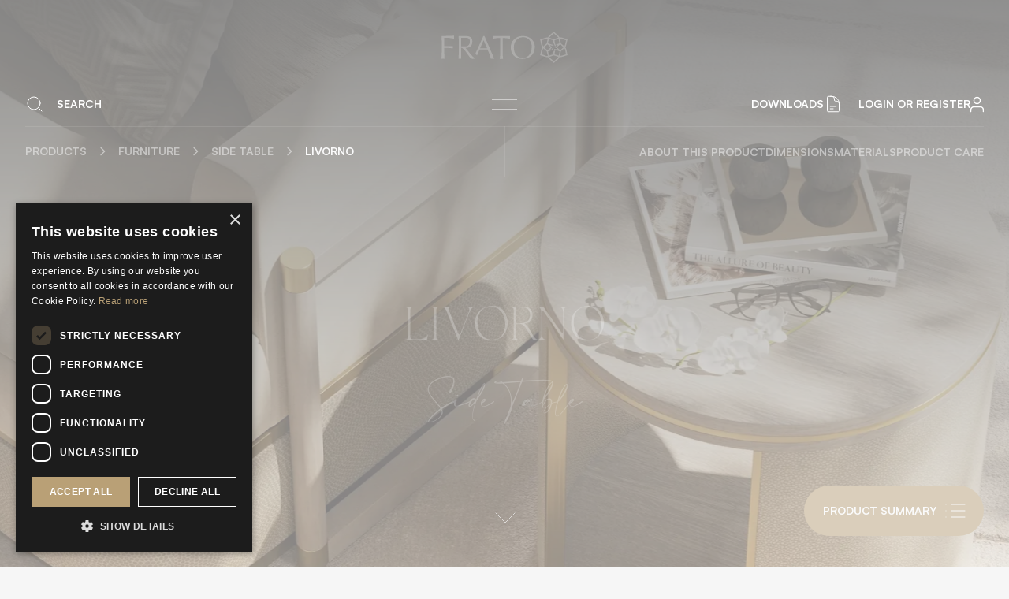

--- FILE ---
content_type: text/html; charset=utf-8
request_url: https://www.frato.com/products/livorno-side-table
body_size: 17495
content:
<!DOCTYPE html><html lang="en"><head><meta charSet="utf-8"/><link rel="preload" as="image" imageSrcSet="https://www.frato.com/multimedia/frato/Ua7B6_dqH-frato-logo-white.svg 640w, https://www.frato.com/multimedia/frato/Ua7B6_dqH-frato-logo-white.svg 750w, https://www.frato.com/multimedia/frato/Ua7B6_dqH-frato-logo-white.svg 828w, https://www.frato.com/multimedia/frato/Ua7B6_dqH-frato-logo-white.svg 1080w, https://www.frato.com/multimedia/frato/Ua7B6_dqH-frato-logo-white.svg 1200w, https://www.frato.com/multimedia/frato/Ua7B6_dqH-frato-logo-white.svg 1920w, https://www.frato.com/multimedia/frato/Ua7B6_dqH-frato-logo-white.svg 2048w, https://www.frato.com/multimedia/frato/Ua7B6_dqH-frato-logo-white.svg 3840w" imageSizes="100vw"/><link rel="preload" as="image" imageSrcSet="https://www.frato.com/multimedia/frato/tBr6M8oPG-frato-logo-darkgrey.svg 640w, https://www.frato.com/multimedia/frato/tBr6M8oPG-frato-logo-darkgrey.svg 750w, https://www.frato.com/multimedia/frato/tBr6M8oPG-frato-logo-darkgrey.svg 828w, https://www.frato.com/multimedia/frato/tBr6M8oPG-frato-logo-darkgrey.svg 1080w, https://www.frato.com/multimedia/frato/tBr6M8oPG-frato-logo-darkgrey.svg 1200w, https://www.frato.com/multimedia/frato/tBr6M8oPG-frato-logo-darkgrey.svg 1920w, https://www.frato.com/multimedia/frato/tBr6M8oPG-frato-logo-darkgrey.svg 2048w, https://www.frato.com/multimedia/frato/tBr6M8oPG-frato-logo-darkgrey.svg 3840w" imageSizes="100vw"/><link rel="preload" as="image" imageSrcSet="https://www.frato.com/multimedia/frato/tmZOPPv_H-frato-symbol-white.svg 1x, https://www.frato.com/multimedia/frato/tmZOPPv_H-frato-symbol-white.svg 2x"/><link rel="preload" as="image" imageSrcSet="https://www.frato.com/multimedia/frato/tkaWvPQ2D-frato-symbol-gold.svg 1x, https://www.frato.com/multimedia/frato/tkaWvPQ2D-frato-symbol-gold.svg 2x"/><title> Livorno Side Table | Frato</title><meta name="robots" content="index,follow,max-snippet:-1,max-image-preview:large,max-video-preview:-1"/><meta name="description" content="Discover the Frato Livorno Side Table, featuring a blend of wood veneer, brushed brass, and faux leather. Its minimalist design includes a hidden storage compartment, perfect for modern interiors."/><meta name="theme-color" content="#F6F6F6"/><meta property="og:title" content=" Livorno Side Table"/><meta property="og:description" content="Discover the Frato Livorno Side Table, featuring a blend of wood veneer, brushed brass, and faux leather. Its minimalist design includes a hidden storage compartment, perfect for modern interiors."/><meta property="og:type" content="website"/><meta property="og:image" content="https://www.frato.com/multimedia/frato/7o5MOjpu7WV-st-livorno.webp"/><meta property="og:image:alt" content=" Livorno Side Table"/><meta property="og:image:type" content="image/jpeg"/><meta property="og:image:width" content="1280"/><meta property="og:image:height" content="627"/><meta property="og:locale" content="en"/><meta property="og:site_name" content="Frato"/><meta name="apple-mobile-web-app-title" content="Frato"/><meta name="viewport" content="width=device-width, initial-scale=1, maximum-scale=1"/><meta name="format-detection" content="telephone=no"/><meta property="lv:creator" content="@lavvadigitalagency"/><meta property="lv:frontend" content="@andremartins"/><meta property="lv:backend" content="@simaocruz"/><meta property="msapplication-TileColor" content="#000"/><link rel="preload" as="image" imageSrcSet="/_next/image?url=https%3A%2F%2Fwww.frato.com%2Fmultimedia%2Ffrato%2F7o5MOjpu7WV-st-livorno.webp&amp;w=640&amp;q=90 640w, /_next/image?url=https%3A%2F%2Fwww.frato.com%2Fmultimedia%2Ffrato%2F7o5MOjpu7WV-st-livorno.webp&amp;w=750&amp;q=90 750w, /_next/image?url=https%3A%2F%2Fwww.frato.com%2Fmultimedia%2Ffrato%2F7o5MOjpu7WV-st-livorno.webp&amp;w=828&amp;q=90 828w, /_next/image?url=https%3A%2F%2Fwww.frato.com%2Fmultimedia%2Ffrato%2F7o5MOjpu7WV-st-livorno.webp&amp;w=1080&amp;q=90 1080w, /_next/image?url=https%3A%2F%2Fwww.frato.com%2Fmultimedia%2Ffrato%2F7o5MOjpu7WV-st-livorno.webp&amp;w=1200&amp;q=90 1200w, /_next/image?url=https%3A%2F%2Fwww.frato.com%2Fmultimedia%2Ffrato%2F7o5MOjpu7WV-st-livorno.webp&amp;w=1920&amp;q=90 1920w, /_next/image?url=https%3A%2F%2Fwww.frato.com%2Fmultimedia%2Ffrato%2F7o5MOjpu7WV-st-livorno.webp&amp;w=2048&amp;q=90 2048w, /_next/image?url=https%3A%2F%2Fwww.frato.com%2Fmultimedia%2Ffrato%2F7o5MOjpu7WV-st-livorno.webp&amp;w=3840&amp;q=90 3840w" imageSizes="100vw"/><meta name="next-head-count" content="27"/><link rel="preload" href="/fonts/satoshi/Satoshi-Regular.woff2" as="font" type="font/woff2" crossorigin=""/><link rel="preload" href="/fonts/satoshi/Satoshi-Medium.woff2" as="font" type="font/woff2" crossorigin=""/><link rel="preload" href="/fonts/silk/SilkSerifExtraLight.woff2" as="font" type="font/woff2" crossorigin=""/><link rel="preload" href="/fonts/amalfi/AmalfiCoast.woff2" as="font" type="font/woff2" crossorigin=""/><meta name="facebook-domain-verification" content="368bphz2yfjvi2bq00d1wr5oh2ts7h"/><link rel="preload" href="/_next/static/css/51819ec3948708c1.css" as="style"/><link rel="stylesheet" href="/_next/static/css/51819ec3948708c1.css" data-n-g=""/><link rel="preload" href="/_next/static/css/5878f59feb681f62.css" as="style"/><link rel="stylesheet" href="/_next/static/css/5878f59feb681f62.css"/><noscript data-n-css=""></noscript><script defer="" nomodule="" src="/_next/static/chunks/polyfills-0d1b80a048d4787e.js" type="dbf38d21eaa07a6877c363f7-text/javascript"></script><script defer="" src="/_next/static/chunks/6261.d14234a18e5bc049.js" type="dbf38d21eaa07a6877c363f7-text/javascript"></script><script defer="" src="/_next/static/chunks/8023.13d65d158889f126.js" type="dbf38d21eaa07a6877c363f7-text/javascript"></script><script defer="" src="/_next/static/chunks/fe75db45.8f28c023811dca66.js" type="dbf38d21eaa07a6877c363f7-text/javascript"></script><script defer="" src="/_next/static/chunks/8494-8288b8509fe7c4f5.js" type="dbf38d21eaa07a6877c363f7-text/javascript"></script><script defer="" src="/_next/static/chunks/9334.1b470064dcd27e3a.js" type="dbf38d21eaa07a6877c363f7-text/javascript"></script><script defer="" src="/_next/static/chunks/4032.2b4e7846c151ffc9.js" type="dbf38d21eaa07a6877c363f7-text/javascript"></script><script defer="" src="/_next/static/chunks/9733.e43999cdd947bb31.js" type="dbf38d21eaa07a6877c363f7-text/javascript"></script><script defer="" src="/_next/static/chunks/4114.e1e3d29563fabffe.js" type="dbf38d21eaa07a6877c363f7-text/javascript"></script><script defer="" src="/_next/static/chunks/5223.e0fb980dbcf01425.js" type="dbf38d21eaa07a6877c363f7-text/javascript"></script><script defer="" src="/_next/static/chunks/4477.b6a5f1df9cea1941.js" type="dbf38d21eaa07a6877c363f7-text/javascript"></script><script defer="" src="/_next/static/chunks/1197.74b26b16ec07187a.js" type="dbf38d21eaa07a6877c363f7-text/javascript"></script><script defer="" src="/_next/static/chunks/1042.175bffb9d3241563.js" type="dbf38d21eaa07a6877c363f7-text/javascript"></script><script defer="" src="/_next/static/chunks/9808.a69d009398a95311.js" type="dbf38d21eaa07a6877c363f7-text/javascript"></script><script defer="" src="/_next/static/chunks/6857.4962e9046ac1b91f.js" type="dbf38d21eaa07a6877c363f7-text/javascript"></script><script defer="" src="/_next/static/chunks/6931.91d847f6b9ec2d3e.js" type="dbf38d21eaa07a6877c363f7-text/javascript"></script><script defer="" src="/_next/static/chunks/3623.3404598ccad894ae.js" type="dbf38d21eaa07a6877c363f7-text/javascript"></script><script defer="" src="/_next/static/chunks/3100-54cebe51e9a4b608.js" type="dbf38d21eaa07a6877c363f7-text/javascript"></script><script defer="" src="/_next/static/chunks/5247.c48806cc1dab9515.js" type="dbf38d21eaa07a6877c363f7-text/javascript"></script><script src="/_next/static/chunks/webpack-24fdf44b9db5e818.js" defer="" type="dbf38d21eaa07a6877c363f7-text/javascript"></script><script src="/_next/static/chunks/framework-4ed89e9640adfb9e.js" defer="" type="dbf38d21eaa07a6877c363f7-text/javascript"></script><script src="/_next/static/chunks/main-dcc19bd2c72ff1d2.js" defer="" type="dbf38d21eaa07a6877c363f7-text/javascript"></script><script src="/_next/static/chunks/pages/_app-03f0139b0c1a346a.js" defer="" type="dbf38d21eaa07a6877c363f7-text/javascript"></script><script src="/_next/static/chunks/2962-b3694b03684e839c.js" defer="" type="dbf38d21eaa07a6877c363f7-text/javascript"></script><script src="/_next/static/chunks/1406-6e1ea439e6910e5e.js" defer="" type="dbf38d21eaa07a6877c363f7-text/javascript"></script><script src="/_next/static/chunks/pages/products/%5Bslug%5D-4cc7b65cf8ba6627.js" defer="" type="dbf38d21eaa07a6877c363f7-text/javascript"></script><script src="/_next/static/iP-ecVxHR4njthfelC23V/_buildManifest.js" defer="" type="dbf38d21eaa07a6877c363f7-text/javascript"></script><script src="/_next/static/iP-ecVxHR4njthfelC23V/_ssgManifest.js" defer="" type="dbf38d21eaa07a6877c363f7-text/javascript"></script></head><body><noscript><iframe src="https://www.googletagmanager.com/ns.html?id=GTM-TZVLM9K" height="0" width="0" style="display:none;visibility:hidden"></iframe></noscript><div id="__next"><div><header class="fixed top-0 left-0 right-0 z-[1001] main-transition transform false -translate-y-[102px] lg:translate-y-0"><span style="opacity:0"><div class="px-4 md:px-6 lg:px-8 2xl:px-10"><div class="main-transition border-b border-b-white/10"><div class="flex justify-center pt-10"><span style="opacity:0"><a href="/"><div class="relative w-40 h-10"><div class="absolute inset-0 main-transition opacity-100"><div class="relative w-full h-full"><span style="box-sizing:border-box;display:block;overflow:hidden;width:initial;height:initial;background:none;opacity:1;border:0;margin:0;padding:0;position:absolute;top:0;left:0;bottom:0;right:0"><img alt="frato-logo-white.svg" sizes="100vw" srcSet="https://www.frato.com/multimedia/frato/Ua7B6_dqH-frato-logo-white.svg 640w, https://www.frato.com/multimedia/frato/Ua7B6_dqH-frato-logo-white.svg 750w, https://www.frato.com/multimedia/frato/Ua7B6_dqH-frato-logo-white.svg 828w, https://www.frato.com/multimedia/frato/Ua7B6_dqH-frato-logo-white.svg 1080w, https://www.frato.com/multimedia/frato/Ua7B6_dqH-frato-logo-white.svg 1200w, https://www.frato.com/multimedia/frato/Ua7B6_dqH-frato-logo-white.svg 1920w, https://www.frato.com/multimedia/frato/Ua7B6_dqH-frato-logo-white.svg 2048w, https://www.frato.com/multimedia/frato/Ua7B6_dqH-frato-logo-white.svg 3840w" src="https://www.frato.com/multimedia/frato/Ua7B6_dqH-frato-logo-white.svg" decoding="async" data-nimg="fill" style="position:absolute;top:0;left:0;bottom:0;right:0;box-sizing:border-box;padding:0;border:none;margin:auto;display:block;width:0;height:0;min-width:100%;max-width:100%;min-height:100%;max-height:100%;object-fit:contain"/></span></div></div><div class="absolute inset-0 main-transition opacity-0"><div class="relative w-full h-full"><span style="box-sizing:border-box;display:block;overflow:hidden;width:initial;height:initial;background:none;opacity:1;border:0;margin:0;padding:0;position:absolute;top:0;left:0;bottom:0;right:0"><img alt="frato-logo-darkgrey.svg" sizes="100vw" srcSet="https://www.frato.com/multimedia/frato/tBr6M8oPG-frato-logo-darkgrey.svg 640w, https://www.frato.com/multimedia/frato/tBr6M8oPG-frato-logo-darkgrey.svg 750w, https://www.frato.com/multimedia/frato/tBr6M8oPG-frato-logo-darkgrey.svg 828w, https://www.frato.com/multimedia/frato/tBr6M8oPG-frato-logo-darkgrey.svg 1080w, https://www.frato.com/multimedia/frato/tBr6M8oPG-frato-logo-darkgrey.svg 1200w, https://www.frato.com/multimedia/frato/tBr6M8oPG-frato-logo-darkgrey.svg 1920w, https://www.frato.com/multimedia/frato/tBr6M8oPG-frato-logo-darkgrey.svg 2048w, https://www.frato.com/multimedia/frato/tBr6M8oPG-frato-logo-darkgrey.svg 3840w" src="https://www.frato.com/multimedia/frato/tBr6M8oPG-frato-logo-darkgrey.svg" decoding="async" data-nimg="fill" style="position:absolute;top:0;left:0;bottom:0;right:0;box-sizing:border-box;padding:0;border:none;margin:auto;display:block;width:0;height:0;min-width:100%;max-width:100%;min-height:100%;max-height:100%;object-fit:contain"/></span></div></div></div></a></span></div><div class="flex items-center h-20 pt-6 "><div class="flex items-center flex-1"><div class="main-transition transform translate-x-0 lg:opacity-0 lg:-translate-x-10"><a href="/"><div class="relative w-10 h-10"><div class="absolute inset-0 main-transition opacity-100"><div class="relative w-full h-full"><span style="box-sizing:border-box;display:inline-block;overflow:hidden;width:initial;height:initial;background:none;opacity:1;border:0;margin:0;padding:0;position:relative;max-width:100%"><span style="box-sizing:border-box;display:block;width:initial;height:initial;background:none;opacity:1;border:0;margin:0;padding:0;max-width:100%"><img style="display:block;max-width:100%;width:initial;height:initial;background:none;opacity:1;border:0;margin:0;padding:0" alt="" aria-hidden="true" src="data:image/svg+xml,%3csvg%20xmlns=%27http://www.w3.org/2000/svg%27%20version=%271.1%27%20width=%2735%27%20height=%2740%27/%3e"/></span><img alt="frato-symbol-white.svg" srcSet="https://www.frato.com/multimedia/frato/tmZOPPv_H-frato-symbol-white.svg 1x, https://www.frato.com/multimedia/frato/tmZOPPv_H-frato-symbol-white.svg 2x" src="https://www.frato.com/multimedia/frato/tmZOPPv_H-frato-symbol-white.svg" decoding="async" data-nimg="intrinsic" style="position:absolute;top:0;left:0;bottom:0;right:0;box-sizing:border-box;padding:0;border:none;margin:auto;display:block;width:0;height:0;min-width:100%;max-width:100%;min-height:100%;max-height:100%;object-fit:contain"/></span></div></div><div class="absolute inset-0 main-transition opacity-0"><div class="relative w-full h-full"><span style="box-sizing:border-box;display:inline-block;overflow:hidden;width:initial;height:initial;background:none;opacity:1;border:0;margin:0;padding:0;position:relative;max-width:100%"><span style="box-sizing:border-box;display:block;width:initial;height:initial;background:none;opacity:1;border:0;margin:0;padding:0;max-width:100%"><img style="display:block;max-width:100%;width:initial;height:initial;background:none;opacity:1;border:0;margin:0;padding:0" alt="" aria-hidden="true" src="data:image/svg+xml,%3csvg%20xmlns=%27http://www.w3.org/2000/svg%27%20version=%271.1%27%20width=%2735%27%20height=%2740%27/%3e"/></span><img alt="frato-symbol-gold.svg" srcSet="https://www.frato.com/multimedia/frato/tkaWvPQ2D-frato-symbol-gold.svg 1x, https://www.frato.com/multimedia/frato/tkaWvPQ2D-frato-symbol-gold.svg 2x" src="https://www.frato.com/multimedia/frato/tkaWvPQ2D-frato-symbol-gold.svg" decoding="async" data-nimg="intrinsic" style="position:absolute;top:0;left:0;bottom:0;right:0;box-sizing:border-box;padding:0;border:none;margin:auto;display:block;width:0;height:0;min-width:100%;max-width:100%;min-height:100%;max-height:100%;object-fit:contain"/></span></div></div></div></a></div><div class="hidden lg:block ml-4 main-transition transform relative -translate-x-14"><div role="button" class="
            relative flex items-center group
            text-white
          "><svg class="main-transition" id="icn-search" xmlns="http://www.w3.org/2000/svg" width="24" height="24" viewBox="0 0 24 24"><g id="search"><circle id="Elipse_2" cx="8" cy="8" r="8" transform="translate(3 3)" fill="none" stroke="currentColor" stroke-linecap="round" stroke-linejoin="round" stroke-width="1"></circle><line id="Linha_2" x1="4.35" y1="4.35" transform="translate(16.65 16.65)" fill="none" stroke="currentColor" stroke-linecap="round" stroke-linejoin="round" stroke-width="1"></line></g><rect id="icon_area" width="24" height="24" fill="none"></rect></svg><div class="pl-4 cta">SEARCH</div></div></div></div><div class="flex items-center justify-center flex-1"><div class="hidden 2xl:flex xl:gap-8"><a class="
                            group
                            relative uppercase cta whitespace-nowrap main-transition 
                            text-white hover:text-white/50
                          " href="/products">Products</a><a class="
                            group
                            relative uppercase cta whitespace-nowrap main-transition 
                            text-white hover:text-white/50
                          " href="/concepts">Concepts</a><a class="
                            group
                            relative uppercase cta whitespace-nowrap main-transition 
                            text-white hover:text-white/50
                          " href="/about">About</a><a class="
                            group
                            relative uppercase cta whitespace-nowrap main-transition 
                            text-white hover:text-white/50
                          " href="/journal">Journal</a><a class="
                            group
                            relative uppercase cta whitespace-nowrap main-transition 
                            text-white hover:text-white/50
                          " href="/stores">Stores</a><a class="
                            group
                            relative uppercase cta whitespace-nowrap main-transition 
                            text-white hover:text-white/50
                          " href="/finishing-materials">Materials</a><a class="
                            group
                            relative uppercase cta whitespace-nowrap main-transition 
                            text-white hover:text-white/50
                          " href="/contacts">CONTACTS</a></div><div class="2xl:hidden"><button aria-label="Open menu" class="relative flex items-center justify-center w-8 h-8 group hover:cursor-pointer"><div aria-hidden="true" class="absolute w-full h-px main-transition transform -translate-y-1.5 bg-white xl:bg-white/50 group-hover:bg-white"></div><div aria-hidden="true" class="absolute w-full h-px main-transition transform translate-y-1.5 bg-white xl:bg-white/50 group-hover:bg-white"></div></button></div></div><div class="flex justify-end flex-1"><div class="flex items-center"><a class="mr-5 hidden main-transition md:flex items-center gap-2 cta uppercase text-white hover:text-white/50
                        " href="/login"><span class="hidden xl:block">Downloads</span><svg xmlns="http://www.w3.org/2000/svg" fill="none" viewBox="0 0 24 24" stroke-width="1" stroke="currentColor" class="w-6 h-6 main-transition"><path stroke-linecap="round" stroke-linejoin="round" d="M19.5 14.25v-2.625a3.375 3.375 0 00-3.375-3.375h-1.5A1.125 1.125 0 0113.5 7.125v-1.5a3.375 3.375 0 00-3.375-3.375H8.25m0 12.75h7.5m-7.5 3H12M10.5 2.25H5.625c-.621 0-1.125.504-1.125 1.125v17.25c0 .621.504 1.125 1.125 1.125h12.75c.621 0 1.125-.504 1.125-1.125V11.25a9 9 0 00-9-9z"></path></svg></a><a class="relative main-transition flex items-center gap-3 cta uppercase text-white hover:text-white/50
                          false
                        " href="/login"><span class="hidden md:block">Login or Register</span><svg class="main-transition" xmlns="http://www.w3.org/2000/svg" width="17" height="23" viewBox="0 0 17 19"><g id="user" transform="translate(-3.5 -2.5)"><path d="M20,21V19a4,4,0,0,0-4-4H8a4,4,0,0,0-4,4v2" fill="none" stroke="currentColor" stroke-linecap="round" stroke-linejoin="round" stroke-width="1.5"></path><circle cx="4" cy="4" r="4" transform="translate(8 3)" fill="none" stroke="currentColor" stroke-linecap="round" stroke-linejoin="round" stroke-width="1.5"></circle></g></svg></a></div></div></div></div></div></span><div class="bg-light main-transition overflow-hidden max-h-0 pointer-events-none opacity-0"><div class="py-4 mx-4 mb-5 border-b lg:hidden border-b-dark/10"><div role="button" class="
            relative flex items-center group
            text-dark/50
          "><svg class="main-transition" id="icn-search" xmlns="http://www.w3.org/2000/svg" width="24" height="24" viewBox="0 0 24 24"><g id="search"><circle id="Elipse_2" cx="8" cy="8" r="8" transform="translate(3 3)" fill="none" stroke="currentColor" stroke-linecap="round" stroke-linejoin="round" stroke-width="1"></circle><line id="Linha_2" x1="4.35" y1="4.35" transform="translate(16.65 16.65)" fill="none" stroke="currentColor" stroke-linecap="round" stroke-linejoin="round" stroke-width="1"></line></g><rect id="icon_area" width="24" height="24" fill="none"></rect></svg><div class="pl-4 cta">SEARCH</div></div></div><div class="flex flex-col gap-8 mt-2 mb-5 overflow-y-auto lg:mb-10 lg:mt-10 xl:my-10"><a class="text-center uppercase group cta text-dark/50 main-transition hover:text-dark" href="/products">Products</a><a class="text-center uppercase group cta text-dark/50 main-transition hover:text-dark" href="/concepts">Concepts</a><a class="text-center uppercase group cta text-dark/50 main-transition hover:text-dark" href="/about">About</a><a class="text-center uppercase group cta text-dark/50 main-transition hover:text-dark" href="/journal">Journal</a><a class="text-center uppercase group cta text-dark/50 main-transition hover:text-dark" href="/stores">Stores</a><a class="text-center uppercase group cta text-dark/50 main-transition hover:text-dark" href="/finishing-materials">Materials</a><a class="text-center uppercase group cta text-dark/50 main-transition hover:text-dark" href="/contacts">CONTACTS</a></div></div></header><main><div style="opacity:0"><div class="hidden xl:block fixed left-0 right-0 z-[1000] transform main-transition top-40 false"><span style="opacity:0"><div class="px-4 md:px-6 lg:px-8 2xl:px-10"><div class="flex border-b main-transition  border-white/10"><div class="flex items-center flex-1 py-5 border-r main-transition border-white/10"><div class="flex items-center"><a class="uppercase cta main-transition text-white/50 hover:text-white" href="/products">Products</a><div class="text-white/50"><svg xmlns="http://www.w3.org/2000/svg" class="h-4 mx-3" fill="none" viewBox="0 0 24 24" stroke="currentColor" stroke-width="2"><path stroke-linecap="round" stroke-linejoin="round" d="M9 5l7 7-7 7"></path></svg></div></div><div class="flex items-center"><button class="uppercase cta main-transition text-white/50 hover:text-white">Furniture</button><div class="text-white/50"><svg xmlns="http://www.w3.org/2000/svg" class="h-4 mx-3" fill="none" viewBox="0 0 24 24" stroke="currentColor" stroke-width="2"><path stroke-linecap="round" stroke-linejoin="round" d="M9 5l7 7-7 7"></path></svg></div></div><div class="flex items-center"><button class="uppercase cta main-transition text-white/50 hover:text-white">Side Table</button><div class="text-white/50"><svg xmlns="http://www.w3.org/2000/svg" class="h-4 mx-3" fill="none" viewBox="0 0 24 24" stroke="currentColor" stroke-width="2"><path stroke-linecap="round" stroke-linejoin="round" d="M9 5l7 7-7 7"></path></svg></div></div><div class=" uppercase cta text-white">LIVORNO</div></div><div class="flex items-center justify-end flex-1 gap-8 py-5"><div class="group-last"><a class="uppercase cta main-transition xl:hover:cursor-pointer text-white/50 hover:text-white">About this product</a></div><div class="group-last"><a class="uppercase cta main-transition xl:hover:cursor-pointer text-white/50 hover:text-white">Dimensions</a></div><div class="group-last"><a class="uppercase cta main-transition xl:hover:cursor-pointer text-white/50 hover:text-white">Materials</a></div><div class="group-last"><a class="uppercase cta main-transition xl:hover:cursor-pointer text-white/50 hover:text-white">Product Care</a></div></div></div></div></span></div><div class="fixed z-50 right-4 md:right-6 xl:right-8 bottom-10"><button role="button" class="flex items-center justify-center w-16 h-16 pl-3 pr-3 text-white rounded-full md:w-auto md:pl-6 group bg-beje main-transition hover:transform hover:scale-105"><span class="hidden uppercase md:block cta">product summary</span><svg id="icn-list" xmlns="http://www.w3.org/2000/svg" width="48" height="48" viewBox="0 0 48 48"><rect id="icon_area" data-name="icon area" width="48" height="48" fill="none"></rect><g id="list" transform="translate(9 10)"><line id="Linha_10" data-name="Linha 10" x2="17.333" transform="translate(9.667 6)" fill="none" stroke="#fff" stroke-linecap="round" stroke-linejoin="round" stroke-width="1"></line><line id="Linha_11" data-name="Linha 11" x2="17.333" transform="translate(9.667 14)" fill="none" stroke="#fff" stroke-linecap="round" stroke-linejoin="round" stroke-width="1"></line><line id="Linha_12" data-name="Linha 12" x2="17.333" transform="translate(9.667 22)" fill="none" stroke="#fff" stroke-linecap="round" stroke-linejoin="round" stroke-width="1"></line><line id="Linha_13" data-name="Linha 13" x2="0.013" transform="translate(3 6)" fill="none" stroke="#fff" stroke-linecap="round" stroke-linejoin="round" stroke-width="1"></line><line id="Linha_14" data-name="Linha 14" x2="0.013" transform="translate(3 14)" fill="none" stroke="#fff" stroke-linecap="round" stroke-linejoin="round" stroke-width="1"></line><line id="Linha_15" data-name="Linha 15" x2="0.013" transform="translate(3 22)" fill="none" stroke="#fff" stroke-linecap="round" stroke-linejoin="round" stroke-width="1"></line></g></svg></button></div><section class="BannerImageAlternative overflow-hidden"><div class="relative w-full h-[720px] lg:h-[960px] xl:h-screen"><div class="absolute inset-0 z-20 flex flex-col items-center justify-center text-white navbar-gap"><h1 class="max-w-xs mx-auto text-center uppercase head-2 md:max-w-xl lg:max-w-2xl xl:max-w-5xl" aria-label="LIVORNO"><div class="flex flex-wrap justify-center"><div class="flex justify-center" aria-label="LIVORNO" style="opacity:0;transform:translateY(50%) translateZ(0)"><span class="whitespace-pre">LIVORNO</span></div></div></h1><div class="hand-tagline mt--80 2xl:text-3xl"><span style="opacity:0">Side Table</span></div></div><div class="opacity-0 absolute inset-0 z-10 bg-gradient-to-b from-black to-[transparent] main-transition"></div><div class="relative w-full h-full"><div class="absolute inset-0 overflow-hidden"><div class="relative w-full h-full xl:group-hover:transform xl:group-hover:scale-105 main-transition"><div class="relative w-full h-full" style="transform:scale(1.2) translateZ(0)"><span style="box-sizing:border-box;display:block;overflow:hidden;width:initial;height:initial;background:none;opacity:1;border:0;margin:0;padding:0;position:absolute;top:0;left:0;bottom:0;right:0"><img alt="LIVORNO - Side Table" sizes="100vw" srcSet="/_next/image?url=https%3A%2F%2Fwww.frato.com%2Fmultimedia%2Ffrato%2F7o5MOjpu7WV-st-livorno.webp&amp;w=640&amp;q=90 640w, /_next/image?url=https%3A%2F%2Fwww.frato.com%2Fmultimedia%2Ffrato%2F7o5MOjpu7WV-st-livorno.webp&amp;w=750&amp;q=90 750w, /_next/image?url=https%3A%2F%2Fwww.frato.com%2Fmultimedia%2Ffrato%2F7o5MOjpu7WV-st-livorno.webp&amp;w=828&amp;q=90 828w, /_next/image?url=https%3A%2F%2Fwww.frato.com%2Fmultimedia%2Ffrato%2F7o5MOjpu7WV-st-livorno.webp&amp;w=1080&amp;q=90 1080w, /_next/image?url=https%3A%2F%2Fwww.frato.com%2Fmultimedia%2Ffrato%2F7o5MOjpu7WV-st-livorno.webp&amp;w=1200&amp;q=90 1200w, /_next/image?url=https%3A%2F%2Fwww.frato.com%2Fmultimedia%2Ffrato%2F7o5MOjpu7WV-st-livorno.webp&amp;w=1920&amp;q=90 1920w, /_next/image?url=https%3A%2F%2Fwww.frato.com%2Fmultimedia%2Ffrato%2F7o5MOjpu7WV-st-livorno.webp&amp;w=2048&amp;q=90 2048w, /_next/image?url=https%3A%2F%2Fwww.frato.com%2Fmultimedia%2Ffrato%2F7o5MOjpu7WV-st-livorno.webp&amp;w=3840&amp;q=90 3840w" src="/_next/image?url=https%3A%2F%2Fwww.frato.com%2Fmultimedia%2Ffrato%2F7o5MOjpu7WV-st-livorno.webp&amp;w=3840&amp;q=90" decoding="async" data-nimg="fill" style="position:absolute;top:0;left:0;bottom:0;right:0;box-sizing:border-box;padding:0;border:none;margin:auto;display:block;width:0;height:0;min-width:100%;max-width:100%;min-height:100%;max-height:100%;object-fit:cover;background-size:cover;background-position:0% 0%;filter:blur(20px);background-image:url(&quot;[data-uri]&quot;)"/><noscript><img alt="LIVORNO - Side Table" sizes="100vw" srcSet="/_next/image?url=https%3A%2F%2Fwww.frato.com%2Fmultimedia%2Ffrato%2F7o5MOjpu7WV-st-livorno.webp&amp;w=640&amp;q=90 640w, /_next/image?url=https%3A%2F%2Fwww.frato.com%2Fmultimedia%2Ffrato%2F7o5MOjpu7WV-st-livorno.webp&amp;w=750&amp;q=90 750w, /_next/image?url=https%3A%2F%2Fwww.frato.com%2Fmultimedia%2Ffrato%2F7o5MOjpu7WV-st-livorno.webp&amp;w=828&amp;q=90 828w, /_next/image?url=https%3A%2F%2Fwww.frato.com%2Fmultimedia%2Ffrato%2F7o5MOjpu7WV-st-livorno.webp&amp;w=1080&amp;q=90 1080w, /_next/image?url=https%3A%2F%2Fwww.frato.com%2Fmultimedia%2Ffrato%2F7o5MOjpu7WV-st-livorno.webp&amp;w=1200&amp;q=90 1200w, /_next/image?url=https%3A%2F%2Fwww.frato.com%2Fmultimedia%2Ffrato%2F7o5MOjpu7WV-st-livorno.webp&amp;w=1920&amp;q=90 1920w, /_next/image?url=https%3A%2F%2Fwww.frato.com%2Fmultimedia%2Ffrato%2F7o5MOjpu7WV-st-livorno.webp&amp;w=2048&amp;q=90 2048w, /_next/image?url=https%3A%2F%2Fwww.frato.com%2Fmultimedia%2Ffrato%2F7o5MOjpu7WV-st-livorno.webp&amp;w=3840&amp;q=90 3840w" src="/_next/image?url=https%3A%2F%2Fwww.frato.com%2Fmultimedia%2Ffrato%2F7o5MOjpu7WV-st-livorno.webp&amp;w=3840&amp;q=90" decoding="async" data-nimg="fill" style="position:absolute;top:0;left:0;bottom:0;right:0;box-sizing:border-box;padding:0;border:none;margin:auto;display:block;width:0;height:0;min-width:100%;max-width:100%;min-height:100%;max-height:100%;object-fit:cover"/></noscript></span></div></div></div></div><div class="absolute transform -translate-x-1/2 left-1/2 bottom-10 animate-pulse"><span style="opacity:0"><svg xmlns="http://www.w3.org/2000/svg" width="48" height="48"><path d="m13 19 12 12 12-12" fill="none" stroke="#fff" stroke-linecap="round" stroke-linejoin="round"></path><path data-name="icon area" fill="none" d="M0 0h48v48H0z"></path></svg></span></div></div></section><section class="IntroProduct overflow-hidden bg-white pt--128 pb--128"><div class="main-container"><div class="text-center hand-tagline text-beje"><span style="opacity:0">About</span></div><h5 class="mx-auto text-center xl:max-w-5xl 2xl:max-w-7xl mt--128 mb--128 font-silk"><span style="opacity:0">A trio of luxurious materials that includes wood veneer, brushed brass and textured faux leather embellish the simple form of the circular LIVORNO, which cleverly incorporates a section of semi-concealed storage.</span></h5></div><div class="grid grid-cols-12 gap-8 mt--160"><div class="col-span-12 px-10 md:px-20 lg:px-32 xl:px-0 xl:col-span-8 xl:col-start-3"><div class="swiper !overflow-visible"><div class="swiper-wrapper"><div class="swiper-slide"><div class="relative h-56 md:h-96 lg:h-[480px] xl:h-[560px] 2xl:h-[720px] bg-light"><div class="absolute inset-0 overflow-hidden"><div class="relative w-full h-full xl:group-hover:transform xl:group-hover:scale-105 main-transition"><div class="relative w-full h-full" style="transform:scale(1.2) translateZ(0)"><span style="box-sizing:border-box;display:block;overflow:hidden;width:initial;height:initial;background:none;opacity:1;border:0;margin:0;padding:0;position:absolute;top:0;left:0;bottom:0;right:0"><img alt="LIVORNO" src="[data-uri]" decoding="async" data-nimg="fill" style="position:absolute;top:0;left:0;bottom:0;right:0;box-sizing:border-box;padding:0;border:none;margin:auto;display:block;width:0;height:0;min-width:100%;max-width:100%;min-height:100%;max-height:100%;object-fit:contain;background-size:contain;background-position:0% 0%;filter:blur(20px);background-image:url(&quot;[data-uri]&quot;)"/><noscript><img alt="LIVORNO" sizes="100vw" srcSet="/_next/image?url=https%3A%2F%2Fwww.frato.com%2Fmultimedia%2FphcImport%2FCollection%2FFurniture%2FSide-Table%2FFFU260018%2FFFU260018AAA.png&amp;w=640&amp;q=90 640w, /_next/image?url=https%3A%2F%2Fwww.frato.com%2Fmultimedia%2FphcImport%2FCollection%2FFurniture%2FSide-Table%2FFFU260018%2FFFU260018AAA.png&amp;w=750&amp;q=90 750w, /_next/image?url=https%3A%2F%2Fwww.frato.com%2Fmultimedia%2FphcImport%2FCollection%2FFurniture%2FSide-Table%2FFFU260018%2FFFU260018AAA.png&amp;w=828&amp;q=90 828w, /_next/image?url=https%3A%2F%2Fwww.frato.com%2Fmultimedia%2FphcImport%2FCollection%2FFurniture%2FSide-Table%2FFFU260018%2FFFU260018AAA.png&amp;w=1080&amp;q=90 1080w, /_next/image?url=https%3A%2F%2Fwww.frato.com%2Fmultimedia%2FphcImport%2FCollection%2FFurniture%2FSide-Table%2FFFU260018%2FFFU260018AAA.png&amp;w=1200&amp;q=90 1200w, /_next/image?url=https%3A%2F%2Fwww.frato.com%2Fmultimedia%2FphcImport%2FCollection%2FFurniture%2FSide-Table%2FFFU260018%2FFFU260018AAA.png&amp;w=1920&amp;q=90 1920w, /_next/image?url=https%3A%2F%2Fwww.frato.com%2Fmultimedia%2FphcImport%2FCollection%2FFurniture%2FSide-Table%2FFFU260018%2FFFU260018AAA.png&amp;w=2048&amp;q=90 2048w, /_next/image?url=https%3A%2F%2Fwww.frato.com%2Fmultimedia%2FphcImport%2FCollection%2FFurniture%2FSide-Table%2FFFU260018%2FFFU260018AAA.png&amp;w=3840&amp;q=90 3840w" src="/_next/image?url=https%3A%2F%2Fwww.frato.com%2Fmultimedia%2FphcImport%2FCollection%2FFurniture%2FSide-Table%2FFFU260018%2FFFU260018AAA.png&amp;w=3840&amp;q=90" decoding="async" data-nimg="fill" style="position:absolute;top:0;left:0;bottom:0;right:0;box-sizing:border-box;padding:0;border:none;margin:auto;display:block;width:0;height:0;min-width:100%;max-width:100%;min-height:100%;max-height:100%;object-fit:contain" loading="lazy"/></noscript></span></div></div></div></div></div><div class="swiper-slide"><div class="relative h-56 md:h-96 lg:h-[480px] xl:h-[560px] 2xl:h-[720px] bg-light"><div class="absolute inset-0 overflow-hidden"><div class="relative w-full h-full xl:group-hover:transform xl:group-hover:scale-105 main-transition"><div class="relative w-full h-full" style="transform:scale(1.2) translateZ(0)"><span style="box-sizing:border-box;display:block;overflow:hidden;width:initial;height:initial;background:none;opacity:1;border:0;margin:0;padding:0;position:absolute;top:0;left:0;bottom:0;right:0"><img alt="FFU260018AAA.1.png" src="[data-uri]" decoding="async" data-nimg="fill" style="position:absolute;top:0;left:0;bottom:0;right:0;box-sizing:border-box;padding:0;border:none;margin:auto;display:block;width:0;height:0;min-width:100%;max-width:100%;min-height:100%;max-height:100%;object-fit:contain;background-size:contain;background-position:0% 0%;filter:blur(20px);background-image:url(&quot;[data-uri]&quot;)"/><noscript><img alt="FFU260018AAA.1.png" sizes="100vw" srcSet="/_next/image?url=https%3A%2F%2Fwww.frato.com%2Fmultimedia%2FphcImport%2FCollection%2FFurniture%2FSide-Table%2FFFU260018%2FFFU260018AAA.1.png&amp;w=640&amp;q=90 640w, /_next/image?url=https%3A%2F%2Fwww.frato.com%2Fmultimedia%2FphcImport%2FCollection%2FFurniture%2FSide-Table%2FFFU260018%2FFFU260018AAA.1.png&amp;w=750&amp;q=90 750w, /_next/image?url=https%3A%2F%2Fwww.frato.com%2Fmultimedia%2FphcImport%2FCollection%2FFurniture%2FSide-Table%2FFFU260018%2FFFU260018AAA.1.png&amp;w=828&amp;q=90 828w, /_next/image?url=https%3A%2F%2Fwww.frato.com%2Fmultimedia%2FphcImport%2FCollection%2FFurniture%2FSide-Table%2FFFU260018%2FFFU260018AAA.1.png&amp;w=1080&amp;q=90 1080w, /_next/image?url=https%3A%2F%2Fwww.frato.com%2Fmultimedia%2FphcImport%2FCollection%2FFurniture%2FSide-Table%2FFFU260018%2FFFU260018AAA.1.png&amp;w=1200&amp;q=90 1200w, /_next/image?url=https%3A%2F%2Fwww.frato.com%2Fmultimedia%2FphcImport%2FCollection%2FFurniture%2FSide-Table%2FFFU260018%2FFFU260018AAA.1.png&amp;w=1920&amp;q=90 1920w, /_next/image?url=https%3A%2F%2Fwww.frato.com%2Fmultimedia%2FphcImport%2FCollection%2FFurniture%2FSide-Table%2FFFU260018%2FFFU260018AAA.1.png&amp;w=2048&amp;q=90 2048w, /_next/image?url=https%3A%2F%2Fwww.frato.com%2Fmultimedia%2FphcImport%2FCollection%2FFurniture%2FSide-Table%2FFFU260018%2FFFU260018AAA.1.png&amp;w=3840&amp;q=90 3840w" src="/_next/image?url=https%3A%2F%2Fwww.frato.com%2Fmultimedia%2FphcImport%2FCollection%2FFurniture%2FSide-Table%2FFFU260018%2FFFU260018AAA.1.png&amp;w=3840&amp;q=90" decoding="async" data-nimg="fill" style="position:absolute;top:0;left:0;bottom:0;right:0;box-sizing:border-box;padding:0;border:none;margin:auto;display:block;width:0;height:0;min-width:100%;max-width:100%;min-height:100%;max-height:100%;object-fit:contain" loading="lazy"/></noscript></span></div></div></div></div></div><div class="swiper-slide"><div class="relative h-56 md:h-96 lg:h-[480px] xl:h-[560px] 2xl:h-[720px] bg-light"><div class="absolute inset-0 overflow-hidden"><div class="relative w-full h-full xl:group-hover:transform xl:group-hover:scale-105 main-transition"><div class="relative w-full h-full" style="transform:scale(1.2) translateZ(0)"><span style="box-sizing:border-box;display:block;overflow:hidden;width:initial;height:initial;background:none;opacity:1;border:0;margin:0;padding:0;position:absolute;top:0;left:0;bottom:0;right:0"><img alt="FFU260018AAA.2.png" src="[data-uri]" decoding="async" data-nimg="fill" style="position:absolute;top:0;left:0;bottom:0;right:0;box-sizing:border-box;padding:0;border:none;margin:auto;display:block;width:0;height:0;min-width:100%;max-width:100%;min-height:100%;max-height:100%;object-fit:contain;background-size:contain;background-position:0% 0%;filter:blur(20px);background-image:url(&quot;[data-uri]&quot;)"/><noscript><img alt="FFU260018AAA.2.png" sizes="100vw" srcSet="/_next/image?url=https%3A%2F%2Fwww.frato.com%2Fmultimedia%2FphcImport%2FCollection%2FFurniture%2FSide-Table%2FFFU260018%2FFFU260018AAA.2.png&amp;w=640&amp;q=90 640w, /_next/image?url=https%3A%2F%2Fwww.frato.com%2Fmultimedia%2FphcImport%2FCollection%2FFurniture%2FSide-Table%2FFFU260018%2FFFU260018AAA.2.png&amp;w=750&amp;q=90 750w, /_next/image?url=https%3A%2F%2Fwww.frato.com%2Fmultimedia%2FphcImport%2FCollection%2FFurniture%2FSide-Table%2FFFU260018%2FFFU260018AAA.2.png&amp;w=828&amp;q=90 828w, /_next/image?url=https%3A%2F%2Fwww.frato.com%2Fmultimedia%2FphcImport%2FCollection%2FFurniture%2FSide-Table%2FFFU260018%2FFFU260018AAA.2.png&amp;w=1080&amp;q=90 1080w, /_next/image?url=https%3A%2F%2Fwww.frato.com%2Fmultimedia%2FphcImport%2FCollection%2FFurniture%2FSide-Table%2FFFU260018%2FFFU260018AAA.2.png&amp;w=1200&amp;q=90 1200w, /_next/image?url=https%3A%2F%2Fwww.frato.com%2Fmultimedia%2FphcImport%2FCollection%2FFurniture%2FSide-Table%2FFFU260018%2FFFU260018AAA.2.png&amp;w=1920&amp;q=90 1920w, /_next/image?url=https%3A%2F%2Fwww.frato.com%2Fmultimedia%2FphcImport%2FCollection%2FFurniture%2FSide-Table%2FFFU260018%2FFFU260018AAA.2.png&amp;w=2048&amp;q=90 2048w, /_next/image?url=https%3A%2F%2Fwww.frato.com%2Fmultimedia%2FphcImport%2FCollection%2FFurniture%2FSide-Table%2FFFU260018%2FFFU260018AAA.2.png&amp;w=3840&amp;q=90 3840w" src="/_next/image?url=https%3A%2F%2Fwww.frato.com%2Fmultimedia%2FphcImport%2FCollection%2FFurniture%2FSide-Table%2FFFU260018%2FFFU260018AAA.2.png&amp;w=3840&amp;q=90" decoding="async" data-nimg="fill" style="position:absolute;top:0;left:0;bottom:0;right:0;box-sizing:border-box;padding:0;border:none;margin:auto;display:block;width:0;height:0;min-width:100%;max-width:100%;min-height:100%;max-height:100%;object-fit:contain" loading="lazy"/></noscript></span></div></div></div></div></div><div class="swiper-slide"><div class="relative h-56 md:h-96 lg:h-[480px] xl:h-[560px] 2xl:h-[720px] bg-light"><div class="absolute inset-0 overflow-hidden"><div class="relative w-full h-full xl:group-hover:transform xl:group-hover:scale-105 main-transition"><div class="relative w-full h-full" style="transform:scale(1.2) translateZ(0)"><span style="box-sizing:border-box;display:block;overflow:hidden;width:initial;height:initial;background:none;opacity:1;border:0;margin:0;padding:0;position:absolute;top:0;left:0;bottom:0;right:0"><img alt="FFU260018AAA.3.png" src="[data-uri]" decoding="async" data-nimg="fill" style="position:absolute;top:0;left:0;bottom:0;right:0;box-sizing:border-box;padding:0;border:none;margin:auto;display:block;width:0;height:0;min-width:100%;max-width:100%;min-height:100%;max-height:100%;object-fit:contain;background-size:contain;background-position:0% 0%;filter:blur(20px);background-image:url(&quot;[data-uri]&quot;)"/><noscript><img alt="FFU260018AAA.3.png" sizes="100vw" srcSet="/_next/image?url=https%3A%2F%2Fwww.frato.com%2Fmultimedia%2FphcImport%2FCollection%2FFurniture%2FSide-Table%2FFFU260018%2FFFU260018AAA.3.png&amp;w=640&amp;q=90 640w, /_next/image?url=https%3A%2F%2Fwww.frato.com%2Fmultimedia%2FphcImport%2FCollection%2FFurniture%2FSide-Table%2FFFU260018%2FFFU260018AAA.3.png&amp;w=750&amp;q=90 750w, /_next/image?url=https%3A%2F%2Fwww.frato.com%2Fmultimedia%2FphcImport%2FCollection%2FFurniture%2FSide-Table%2FFFU260018%2FFFU260018AAA.3.png&amp;w=828&amp;q=90 828w, /_next/image?url=https%3A%2F%2Fwww.frato.com%2Fmultimedia%2FphcImport%2FCollection%2FFurniture%2FSide-Table%2FFFU260018%2FFFU260018AAA.3.png&amp;w=1080&amp;q=90 1080w, /_next/image?url=https%3A%2F%2Fwww.frato.com%2Fmultimedia%2FphcImport%2FCollection%2FFurniture%2FSide-Table%2FFFU260018%2FFFU260018AAA.3.png&amp;w=1200&amp;q=90 1200w, /_next/image?url=https%3A%2F%2Fwww.frato.com%2Fmultimedia%2FphcImport%2FCollection%2FFurniture%2FSide-Table%2FFFU260018%2FFFU260018AAA.3.png&amp;w=1920&amp;q=90 1920w, /_next/image?url=https%3A%2F%2Fwww.frato.com%2Fmultimedia%2FphcImport%2FCollection%2FFurniture%2FSide-Table%2FFFU260018%2FFFU260018AAA.3.png&amp;w=2048&amp;q=90 2048w, /_next/image?url=https%3A%2F%2Fwww.frato.com%2Fmultimedia%2FphcImport%2FCollection%2FFurniture%2FSide-Table%2FFFU260018%2FFFU260018AAA.3.png&amp;w=3840&amp;q=90 3840w" src="/_next/image?url=https%3A%2F%2Fwww.frato.com%2Fmultimedia%2FphcImport%2FCollection%2FFurniture%2FSide-Table%2FFFU260018%2FFFU260018AAA.3.png&amp;w=3840&amp;q=90" decoding="async" data-nimg="fill" style="position:absolute;top:0;left:0;bottom:0;right:0;box-sizing:border-box;padding:0;border:none;margin:auto;display:block;width:0;height:0;min-width:100%;max-width:100%;min-height:100%;max-height:100%;object-fit:contain" loading="lazy"/></noscript></span></div></div></div></div></div></div></div></div></div></section><section class="Specifications main-container xl:px-10 pb--128" style="background-color:#FFF"><div class="border-t border-b border-dark pb--80"><div class="grid grid-cols-12 gap-4"><div class="pt--80 col-span-12"><div class="flex flex-col items-center "><span style="opacity:0"><div class="text-center uppercase small-tagline text-beje">REFERENCE</div><div class="mt-4 head-6">FFU260018AAA</div></span><div class="mt-8 mb-10 w-20 h-px bg-dark"></div><div class="border border-beje"><button class="px-4 py-3 w-40 small-tagline main-transition text-white bg-beje" aria-label="View in mm">MM</button><button class="px-4 py-3 w-40 small-tagline main-transition text-beje" aria-label="View in inches">INCHES</button></div><div style="opacity:0;transform:translateY(10px) translateZ(0)"><div class="mt-10 text-center uppercase small-tagline text-beje">DIMENSIONS</div><div class="flex mt-4 head-6"><div class="flex items-center"><div class="text-center"><div><span style="opacity:0">550</span></div><div class="small-tagline text-grey"><span style="opacity:0">WIDTH</span></div></div><div class="mx-4 mb-3 text-2xl md:mx-6"><span style="opacity:0">X</span></div></div><div class="flex items-center"><div class="text-center"><div><span style="opacity:0">550</span></div><div class="small-tagline text-grey"><span style="opacity:0">DEPTH</span></div></div><div class="mx-4 mb-3 text-2xl md:mx-6"><span style="opacity:0">X</span></div></div><div class="flex items-center"><div class="text-center"><div><span style="opacity:0">550</span></div><div class="small-tagline text-grey"><span style="opacity:0">HEIGHT</span></div></div></div></div></div></div></div></div></div></section><section class=" mt--160 pb--40"><button class="relative w-full overflow-hidden text-xl font-light uppercase sm:text-4xl xl:text-2xl 2xl:text-4xl font-satoshi text-beje main-transition group"><div class="absolute top-0 left-0 right-0 h-px transform bg-beje main-transition group-hover:scale-x-[0.3] group-hover:!delay-150 group-hover:bg-dark"></div><div class="absolute bottom-0 left-0 right-0 h-px transform bg-beje main-transition group-hover:scale-x-[0.3] group-hover:!delay-150 group-hover:bg-dark"></div><div class="justify-between hidden w-full px-10 py-6 transform xl:flex lg:px-4 md:px-20 md:py-8" style="transform:translateY(80px) translateZ(0)"><span class="hidden xl:block transform main-transition group-hover:-translate-y-20 group-hover:!delay-200 group-hover:text-dark">.</span><span class="hidden xl:block transform main-transition group-hover:-translate-y-20 group-hover:!delay-300 whitespace-nowrap group-hover:text-dark">See all available materials</span><span class="transform main-transition group-hover:-translate-y-20 group-hover:!delay-[350ms] group-hover:text-dark">.</span><span class="whitespace-nowrap main-transition group-hover:text-dark">See all available materials</span><span class="transform main-transition group-hover:translate-y-20 group-hover:text-dark">.</span><span class="hidden xl:block transform main-transition group-hover:translate-y-20 group-hover:!delay-100 whitespace-nowrap group-hover:text-dark">See all available materials</span><span class="hidden xl:block transform main-transition group-hover:translate-y-20 group-hover:!delay-200 group-hover:text-dark">.</span></div><div class="flex justify-between w-full px-10 py-6 transform lg:px-4 md:px-20 md:py-8 xl:hidden"><span class="hidden xl:block transform main-transition group-hover:-translate-y-20 group-hover:!delay-200 group-hover:text-dark">.</span><span class="hidden xl:block transform main-transition group-hover:-translate-y-20 group-hover:!delay-300 whitespace-nowrap group-hover:text-dark">See all available materials</span><span class="transform main-transition group-hover:-translate-y-20 group-hover:!delay-[350ms] group-hover:text-dark">.</span><span class="whitespace-nowrap main-transition group-hover:text-dark">See all available materials</span><span class="transform main-transition group-hover:translate-y-20 group-hover:text-dark">.</span><span class="hidden xl:block transform main-transition group-hover:translate-y-20 group-hover:!delay-100 whitespace-nowrap group-hover:text-dark">See all available materials</span><span class="hidden xl:block transform main-transition group-hover:translate-y-20 group-hover:!delay-200 group-hover:text-dark">.</span></div></button></section><section class="ThePicies pt--128 main-container"><div class="font-bold text-center uppercase text-beje body mb--128"><span style="opacity:0">The Lookbook</span></div><div class="flex flex-wrap justify-center gap-0 xl:gap-8 xl:mx-6"><div class="w-full md:w-1/2 xl:w-[calc(25%-32px)] mb-20 md:mb--40 flex flex-col items-center group"><div class="flex flex-col items-center w-full pb-8 border-b border-dark/10"><a class="inline-block w-full " href="/products/tartu-side-table"><div class="relative w-full h-40 xl:h-48 group-hover:transform group-hover:scale-105 main-transition"><div class="absolute inset-0"><div class="relative w-full h-full"><div class="relative w-full h-full" style="opacity:0"><span style="box-sizing:border-box;display:block;overflow:hidden;width:initial;height:initial;background:none;opacity:1;border:0;margin:0;padding:0;position:absolute;top:0;left:0;bottom:0;right:0"><img alt="FFU260029AAA_AAB.png" src="[data-uri]" decoding="async" data-nimg="fill" style="position:absolute;top:0;left:0;bottom:0;right:0;box-sizing:border-box;padding:0;border:none;margin:auto;display:block;width:0;height:0;min-width:100%;max-width:100%;min-height:100%;max-height:100%;object-fit:contain;background-size:contain;background-position:0% 0%;filter:blur(20px);background-image:url(&quot;[data-uri]&quot;)"/><noscript><img alt="FFU260029AAA_AAB.png" sizes="100vw" srcSet="/_next/image?url=https%3A%2F%2Fwww.frato.com%2Fmultimedia%2FphcImport%2FCollection%2FFurniture%2FSide-Table%2FFFU260029%2FFFU260029AAA_AAB.png&amp;w=640&amp;q=75 640w, /_next/image?url=https%3A%2F%2Fwww.frato.com%2Fmultimedia%2FphcImport%2FCollection%2FFurniture%2FSide-Table%2FFFU260029%2FFFU260029AAA_AAB.png&amp;w=750&amp;q=75 750w, /_next/image?url=https%3A%2F%2Fwww.frato.com%2Fmultimedia%2FphcImport%2FCollection%2FFurniture%2FSide-Table%2FFFU260029%2FFFU260029AAA_AAB.png&amp;w=828&amp;q=75 828w, /_next/image?url=https%3A%2F%2Fwww.frato.com%2Fmultimedia%2FphcImport%2FCollection%2FFurniture%2FSide-Table%2FFFU260029%2FFFU260029AAA_AAB.png&amp;w=1080&amp;q=75 1080w, /_next/image?url=https%3A%2F%2Fwww.frato.com%2Fmultimedia%2FphcImport%2FCollection%2FFurniture%2FSide-Table%2FFFU260029%2FFFU260029AAA_AAB.png&amp;w=1200&amp;q=75 1200w, /_next/image?url=https%3A%2F%2Fwww.frato.com%2Fmultimedia%2FphcImport%2FCollection%2FFurniture%2FSide-Table%2FFFU260029%2FFFU260029AAA_AAB.png&amp;w=1920&amp;q=75 1920w, /_next/image?url=https%3A%2F%2Fwww.frato.com%2Fmultimedia%2FphcImport%2FCollection%2FFurniture%2FSide-Table%2FFFU260029%2FFFU260029AAA_AAB.png&amp;w=2048&amp;q=75 2048w, /_next/image?url=https%3A%2F%2Fwww.frato.com%2Fmultimedia%2FphcImport%2FCollection%2FFurniture%2FSide-Table%2FFFU260029%2FFFU260029AAA_AAB.png&amp;w=3840&amp;q=75 3840w" src="/_next/image?url=https%3A%2F%2Fwww.frato.com%2Fmultimedia%2FphcImport%2FCollection%2FFurniture%2FSide-Table%2FFFU260029%2FFFU260029AAA_AAB.png&amp;w=3840&amp;q=75" decoding="async" data-nimg="fill" style="position:absolute;top:0;left:0;bottom:0;right:0;box-sizing:border-box;padding:0;border:none;margin:auto;display:block;width:0;height:0;min-width:100%;max-width:100%;min-height:100%;max-height:100%;object-fit:contain" loading="lazy"/></noscript></span></div></div></div></div><h6 class="mb-2 text-center mt--80 group-hover:text-beje main-transition"><span style="opacity:0">TARTU</span></h6></a><span style="opacity:0"><div class="flex items-center gap-2"><div class="font-light small-tagline">Furniture</div><svg xmlns="http://www.w3.org/2000/svg" width="20" height="20" class="relative transform scale-75 -top-0.5"><path d="m9.5 18.5 6-6-6-6" fill="none" stroke="currentColor" stroke-linecap="round" stroke-linejoin="round"></path><path data-name="icon area" fill="none" d="M0 0h24v24H0z"></path></svg><div class="font-light small-tagline">Side Table</div></div></span></div></div><div class="w-full md:w-1/2 xl:w-[calc(25%-32px)] mb-20 md:mb--40 flex flex-col items-center group"><div class="flex flex-col items-center w-full pb-8 border-b border-dark/10"><a class="inline-block w-full " href="/products/piemont-cabinet"><div class="relative w-full h-40 xl:h-48 group-hover:transform group-hover:scale-105 main-transition"><div class="absolute inset-0"><div class="relative w-full h-full"><div class="relative w-full h-full" style="opacity:0"><span style="box-sizing:border-box;display:block;overflow:hidden;width:initial;height:initial;background:none;opacity:1;border:0;margin:0;padding:0;position:absolute;top:0;left:0;bottom:0;right:0"><img alt="FFU040007AAH.png" src="[data-uri]" decoding="async" data-nimg="fill" style="position:absolute;top:0;left:0;bottom:0;right:0;box-sizing:border-box;padding:0;border:none;margin:auto;display:block;width:0;height:0;min-width:100%;max-width:100%;min-height:100%;max-height:100%;object-fit:contain;background-size:contain;background-position:0% 0%;filter:blur(20px);background-image:url(&quot;[data-uri]&quot;)"/><noscript><img alt="FFU040007AAH.png" sizes="100vw" srcSet="/_next/image?url=https%3A%2F%2Fwww.frato.com%2Fmultimedia%2FphcImport%2FCollection%2FFurniture%2FCabinet%2FFFU040007%2FFFU040007AAH.png&amp;w=640&amp;q=75 640w, /_next/image?url=https%3A%2F%2Fwww.frato.com%2Fmultimedia%2FphcImport%2FCollection%2FFurniture%2FCabinet%2FFFU040007%2FFFU040007AAH.png&amp;w=750&amp;q=75 750w, /_next/image?url=https%3A%2F%2Fwww.frato.com%2Fmultimedia%2FphcImport%2FCollection%2FFurniture%2FCabinet%2FFFU040007%2FFFU040007AAH.png&amp;w=828&amp;q=75 828w, /_next/image?url=https%3A%2F%2Fwww.frato.com%2Fmultimedia%2FphcImport%2FCollection%2FFurniture%2FCabinet%2FFFU040007%2FFFU040007AAH.png&amp;w=1080&amp;q=75 1080w, /_next/image?url=https%3A%2F%2Fwww.frato.com%2Fmultimedia%2FphcImport%2FCollection%2FFurniture%2FCabinet%2FFFU040007%2FFFU040007AAH.png&amp;w=1200&amp;q=75 1200w, /_next/image?url=https%3A%2F%2Fwww.frato.com%2Fmultimedia%2FphcImport%2FCollection%2FFurniture%2FCabinet%2FFFU040007%2FFFU040007AAH.png&amp;w=1920&amp;q=75 1920w, /_next/image?url=https%3A%2F%2Fwww.frato.com%2Fmultimedia%2FphcImport%2FCollection%2FFurniture%2FCabinet%2FFFU040007%2FFFU040007AAH.png&amp;w=2048&amp;q=75 2048w, /_next/image?url=https%3A%2F%2Fwww.frato.com%2Fmultimedia%2FphcImport%2FCollection%2FFurniture%2FCabinet%2FFFU040007%2FFFU040007AAH.png&amp;w=3840&amp;q=75 3840w" src="/_next/image?url=https%3A%2F%2Fwww.frato.com%2Fmultimedia%2FphcImport%2FCollection%2FFurniture%2FCabinet%2FFFU040007%2FFFU040007AAH.png&amp;w=3840&amp;q=75" decoding="async" data-nimg="fill" style="position:absolute;top:0;left:0;bottom:0;right:0;box-sizing:border-box;padding:0;border:none;margin:auto;display:block;width:0;height:0;min-width:100%;max-width:100%;min-height:100%;max-height:100%;object-fit:contain" loading="lazy"/></noscript></span></div></div></div></div><h6 class="mb-2 text-center mt--80 group-hover:text-beje main-transition"><span style="opacity:0">PIÉMONT</span></h6></a><span style="opacity:0"><div class="flex items-center gap-2"><div class="font-light small-tagline">Furniture</div><svg xmlns="http://www.w3.org/2000/svg" width="20" height="20" class="relative transform scale-75 -top-0.5"><path d="m9.5 18.5 6-6-6-6" fill="none" stroke="currentColor" stroke-linecap="round" stroke-linejoin="round"></path><path data-name="icon area" fill="none" d="M0 0h24v24H0z"></path></svg><div class="font-light small-tagline">Cabinet</div></div></span></div></div><div class="w-full md:w-1/2 xl:w-[calc(25%-32px)] mb-20 md:mb--40 flex flex-col items-center group"><div class="flex flex-col items-center w-full pb-8 border-b border-dark/10"><a class="inline-block w-full " href="/products/como-armchair"><div class="relative w-full h-40 xl:h-48 group-hover:transform group-hover:scale-105 main-transition"><div class="absolute inset-0"><div class="relative w-full h-full"><div class="relative w-full h-full" style="opacity:0"><span style="box-sizing:border-box;display:block;overflow:hidden;width:initial;height:initial;background:none;opacity:1;border:0;margin:0;padding:0;position:absolute;top:0;left:0;bottom:0;right:0"><img alt="FUP010026AAA.png" src="[data-uri]" decoding="async" data-nimg="fill" style="position:absolute;top:0;left:0;bottom:0;right:0;box-sizing:border-box;padding:0;border:none;margin:auto;display:block;width:0;height:0;min-width:100%;max-width:100%;min-height:100%;max-height:100%;object-fit:contain;background-size:contain;background-position:0% 0%;filter:blur(20px);background-image:url(&quot;[data-uri]&quot;)"/><noscript><img alt="FUP010026AAA.png" sizes="100vw" srcSet="/_next/image?url=https%3A%2F%2Fwww.frato.com%2Fmultimedia%2FphcImport%2FCollection%2FUpholstery%2FArmchair%2FFUP010026%2FFUP010026AAA.png&amp;w=640&amp;q=75 640w, /_next/image?url=https%3A%2F%2Fwww.frato.com%2Fmultimedia%2FphcImport%2FCollection%2FUpholstery%2FArmchair%2FFUP010026%2FFUP010026AAA.png&amp;w=750&amp;q=75 750w, /_next/image?url=https%3A%2F%2Fwww.frato.com%2Fmultimedia%2FphcImport%2FCollection%2FUpholstery%2FArmchair%2FFUP010026%2FFUP010026AAA.png&amp;w=828&amp;q=75 828w, /_next/image?url=https%3A%2F%2Fwww.frato.com%2Fmultimedia%2FphcImport%2FCollection%2FUpholstery%2FArmchair%2FFUP010026%2FFUP010026AAA.png&amp;w=1080&amp;q=75 1080w, /_next/image?url=https%3A%2F%2Fwww.frato.com%2Fmultimedia%2FphcImport%2FCollection%2FUpholstery%2FArmchair%2FFUP010026%2FFUP010026AAA.png&amp;w=1200&amp;q=75 1200w, /_next/image?url=https%3A%2F%2Fwww.frato.com%2Fmultimedia%2FphcImport%2FCollection%2FUpholstery%2FArmchair%2FFUP010026%2FFUP010026AAA.png&amp;w=1920&amp;q=75 1920w, /_next/image?url=https%3A%2F%2Fwww.frato.com%2Fmultimedia%2FphcImport%2FCollection%2FUpholstery%2FArmchair%2FFUP010026%2FFUP010026AAA.png&amp;w=2048&amp;q=75 2048w, /_next/image?url=https%3A%2F%2Fwww.frato.com%2Fmultimedia%2FphcImport%2FCollection%2FUpholstery%2FArmchair%2FFUP010026%2FFUP010026AAA.png&amp;w=3840&amp;q=75 3840w" src="/_next/image?url=https%3A%2F%2Fwww.frato.com%2Fmultimedia%2FphcImport%2FCollection%2FUpholstery%2FArmchair%2FFUP010026%2FFUP010026AAA.png&amp;w=3840&amp;q=75" decoding="async" data-nimg="fill" style="position:absolute;top:0;left:0;bottom:0;right:0;box-sizing:border-box;padding:0;border:none;margin:auto;display:block;width:0;height:0;min-width:100%;max-width:100%;min-height:100%;max-height:100%;object-fit:contain" loading="lazy"/></noscript></span></div></div></div></div><h6 class="mb-2 text-center mt--80 group-hover:text-beje main-transition"><span style="opacity:0">COMO</span></h6></a><span style="opacity:0"><div class="flex items-center gap-2"><div class="font-light small-tagline">Upholstery</div><svg xmlns="http://www.w3.org/2000/svg" width="20" height="20" class="relative transform scale-75 -top-0.5"><path d="m9.5 18.5 6-6-6-6" fill="none" stroke="currentColor" stroke-linecap="round" stroke-linejoin="round"></path><path data-name="icon area" fill="none" d="M0 0h24v24H0z"></path></svg><div class="font-light small-tagline">Armchair</div></div></span></div></div><div class="w-full md:w-1/2 xl:w-[calc(25%-32px)] mb-20 md:mb--40 flex flex-col items-center group"><div class="flex flex-col items-center w-full pb-8 border-b border-dark/10"><a class="inline-block w-full " href="/products/madrid-floor-lamp"><div class="relative w-full h-40 xl:h-48 group-hover:transform group-hover:scale-105 main-transition"><div class="absolute inset-0"><div class="relative w-full h-full"><div class="relative w-full h-full" style="opacity:0"><span style="box-sizing:border-box;display:block;overflow:hidden;width:initial;height:initial;background:none;opacity:1;border:0;margin:0;padding:0;position:absolute;top:0;left:0;bottom:0;right:0"><img alt="FLF020023AAA.png" src="[data-uri]" decoding="async" data-nimg="fill" style="position:absolute;top:0;left:0;bottom:0;right:0;box-sizing:border-box;padding:0;border:none;margin:auto;display:block;width:0;height:0;min-width:100%;max-width:100%;min-height:100%;max-height:100%;object-fit:contain;background-size:contain;background-position:0% 0%;filter:blur(20px);background-image:url(&quot;[data-uri]&quot;)"/><noscript><img alt="FLF020023AAA.png" sizes="100vw" srcSet="/_next/image?url=https%3A%2F%2Fwww.frato.com%2Fmultimedia%2FphcImport%2FCollection%2FLighting-Fixtures%2FFloor-Lamp%2FFLF020023_MADRID%2FFLF020023AAA.png&amp;w=640&amp;q=75 640w, /_next/image?url=https%3A%2F%2Fwww.frato.com%2Fmultimedia%2FphcImport%2FCollection%2FLighting-Fixtures%2FFloor-Lamp%2FFLF020023_MADRID%2FFLF020023AAA.png&amp;w=750&amp;q=75 750w, /_next/image?url=https%3A%2F%2Fwww.frato.com%2Fmultimedia%2FphcImport%2FCollection%2FLighting-Fixtures%2FFloor-Lamp%2FFLF020023_MADRID%2FFLF020023AAA.png&amp;w=828&amp;q=75 828w, /_next/image?url=https%3A%2F%2Fwww.frato.com%2Fmultimedia%2FphcImport%2FCollection%2FLighting-Fixtures%2FFloor-Lamp%2FFLF020023_MADRID%2FFLF020023AAA.png&amp;w=1080&amp;q=75 1080w, /_next/image?url=https%3A%2F%2Fwww.frato.com%2Fmultimedia%2FphcImport%2FCollection%2FLighting-Fixtures%2FFloor-Lamp%2FFLF020023_MADRID%2FFLF020023AAA.png&amp;w=1200&amp;q=75 1200w, /_next/image?url=https%3A%2F%2Fwww.frato.com%2Fmultimedia%2FphcImport%2FCollection%2FLighting-Fixtures%2FFloor-Lamp%2FFLF020023_MADRID%2FFLF020023AAA.png&amp;w=1920&amp;q=75 1920w, /_next/image?url=https%3A%2F%2Fwww.frato.com%2Fmultimedia%2FphcImport%2FCollection%2FLighting-Fixtures%2FFloor-Lamp%2FFLF020023_MADRID%2FFLF020023AAA.png&amp;w=2048&amp;q=75 2048w, /_next/image?url=https%3A%2F%2Fwww.frato.com%2Fmultimedia%2FphcImport%2FCollection%2FLighting-Fixtures%2FFloor-Lamp%2FFLF020023_MADRID%2FFLF020023AAA.png&amp;w=3840&amp;q=75 3840w" src="/_next/image?url=https%3A%2F%2Fwww.frato.com%2Fmultimedia%2FphcImport%2FCollection%2FLighting-Fixtures%2FFloor-Lamp%2FFLF020023_MADRID%2FFLF020023AAA.png&amp;w=3840&amp;q=75" decoding="async" data-nimg="fill" style="position:absolute;top:0;left:0;bottom:0;right:0;box-sizing:border-box;padding:0;border:none;margin:auto;display:block;width:0;height:0;min-width:100%;max-width:100%;min-height:100%;max-height:100%;object-fit:contain" loading="lazy"/></noscript></span></div></div></div></div><h6 class="mb-2 text-center mt--80 group-hover:text-beje main-transition"><span style="opacity:0">MADRID</span></h6></a><span style="opacity:0"><div class="flex items-center gap-2"><div class="font-light small-tagline">Lighting</div><svg xmlns="http://www.w3.org/2000/svg" width="20" height="20" class="relative transform scale-75 -top-0.5"><path d="m9.5 18.5 6-6-6-6" fill="none" stroke="currentColor" stroke-linecap="round" stroke-linejoin="round"></path><path data-name="icon area" fill="none" d="M0 0h24v24H0z"></path></svg><div class="font-light small-tagline">Floor Lamp</div></div></span></div></div></div></section><section class=" overflow-hidden"><div class="pt--160 pb--80"><div class="text-center tagline text-beje mb--128"><span style="opacity:0">SPACES &amp; PLACES</span></div><div class="grid grid-cols-12 gap-8"><div class="col-span-12 px-10 md:px-20 lg:px-32 xl:px-0 xl:col-span-8 xl:col-start-3"><div class="swiper !overflow-visible swiper-new-collections"><div class="swiper-wrapper"><div class="swiper-slide"><h2 class="mt-6 text-2xl text-center uppercase truncate md:text-4xl lg:text-6xl mb--80" aria-label="EXQUISITE SUMMER LOUNGING"><span style="opacity:0">EXQUISITE SUMMER LOUNGING</span></h2><div class="relative h-80 md:h-96 lg:h-[480px] xl:h-auto xl:aspect-video"><div class="absolute inset-0 overflow-hidden"><div class="relative w-full h-full xl:group-hover:transform xl:group-hover:scale-105 main-transition"><div class="relative w-full h-full" style="transform:scale(1.2) translateZ(0)"><span style="box-sizing:border-box;display:block;overflow:hidden;width:initial;height:initial;background:none;opacity:1;border:0;margin:0;padding:0;position:absolute;top:0;left:0;bottom:0;right:0"><img alt="exquisite-summer-lounging-01.webp" src="[data-uri]" decoding="async" data-nimg="fill" style="position:absolute;top:0;left:0;bottom:0;right:0;box-sizing:border-box;padding:0;border:none;margin:auto;display:block;width:0;height:0;min-width:100%;max-width:100%;min-height:100%;max-height:100%;object-fit:cover;background-size:cover;background-position:0% 0%;filter:blur(20px);background-image:url(&quot;[data-uri]&quot;)"/><noscript><img alt="exquisite-summer-lounging-01.webp" sizes="100vw" srcSet="/_next/image?url=https%3A%2F%2Fwww.frato.com%2Fmultimedia%2Ffrato%2F8B-D3WrZt-exquisite-summer-lounging-01.webp&amp;w=640&amp;q=90 640w, /_next/image?url=https%3A%2F%2Fwww.frato.com%2Fmultimedia%2Ffrato%2F8B-D3WrZt-exquisite-summer-lounging-01.webp&amp;w=750&amp;q=90 750w, /_next/image?url=https%3A%2F%2Fwww.frato.com%2Fmultimedia%2Ffrato%2F8B-D3WrZt-exquisite-summer-lounging-01.webp&amp;w=828&amp;q=90 828w, /_next/image?url=https%3A%2F%2Fwww.frato.com%2Fmultimedia%2Ffrato%2F8B-D3WrZt-exquisite-summer-lounging-01.webp&amp;w=1080&amp;q=90 1080w, /_next/image?url=https%3A%2F%2Fwww.frato.com%2Fmultimedia%2Ffrato%2F8B-D3WrZt-exquisite-summer-lounging-01.webp&amp;w=1200&amp;q=90 1200w, /_next/image?url=https%3A%2F%2Fwww.frato.com%2Fmultimedia%2Ffrato%2F8B-D3WrZt-exquisite-summer-lounging-01.webp&amp;w=1920&amp;q=90 1920w, /_next/image?url=https%3A%2F%2Fwww.frato.com%2Fmultimedia%2Ffrato%2F8B-D3WrZt-exquisite-summer-lounging-01.webp&amp;w=2048&amp;q=90 2048w, /_next/image?url=https%3A%2F%2Fwww.frato.com%2Fmultimedia%2Ffrato%2F8B-D3WrZt-exquisite-summer-lounging-01.webp&amp;w=3840&amp;q=90 3840w" src="/_next/image?url=https%3A%2F%2Fwww.frato.com%2Fmultimedia%2Ffrato%2F8B-D3WrZt-exquisite-summer-lounging-01.webp&amp;w=3840&amp;q=90" decoding="async" data-nimg="fill" style="position:absolute;top:0;left:0;bottom:0;right:0;box-sizing:border-box;padding:0;border:none;margin:auto;display:block;width:0;height:0;min-width:100%;max-width:100%;min-height:100%;max-height:100%;object-fit:cover" loading="lazy"/></noscript></span></div></div></div><div class="absolute z-20 transform -translate-x-1/2 bottom-16 xl:bottom-20 2xl:bottom-24 left-1/2"><span style="opacity:0"><a class="text-xs md:text-sm tracking-[2px] uppercase font-satoshi font-medium border main-transition px-6 md:px-10 py-3 text-white border-white hover:bg-white hover:text-dark" href="/concepts/exquisite-summer-lounging">Explore</a></span></div><div class="absolute inset-0 z-10 opacity-70 bg-gradient-to-t from-black to-[transparent]"></div></div></div><div class="swiper-slide"><h2 class="mt-6 text-2xl text-center uppercase truncate md:text-4xl lg:text-6xl mb--80" aria-label="A FEEL-GOOD BEDROOM"><span style="opacity:0">A FEEL-GOOD BEDROOM</span></h2><div class="relative h-80 md:h-96 lg:h-[480px] xl:h-auto xl:aspect-video"><div class="absolute inset-0 overflow-hidden"><div class="relative w-full h-full xl:group-hover:transform xl:group-hover:scale-105 main-transition"><div class="relative w-full h-full" style="transform:scale(1.2) translateZ(0)"><span style="box-sizing:border-box;display:block;overflow:hidden;width:initial;height:initial;background:none;opacity:1;border:0;margin:0;padding:0;position:absolute;top:0;left:0;bottom:0;right:0"><img alt="a-feel-good-bedroom-destaque.webp" src="[data-uri]" decoding="async" data-nimg="fill" style="position:absolute;top:0;left:0;bottom:0;right:0;box-sizing:border-box;padding:0;border:none;margin:auto;display:block;width:0;height:0;min-width:100%;max-width:100%;min-height:100%;max-height:100%;object-fit:cover;background-size:cover;background-position:0% 0%;filter:blur(20px);background-image:url(&quot;[data-uri]&quot;)"/><noscript><img alt="a-feel-good-bedroom-destaque.webp" sizes="100vw" srcSet="/_next/image?url=https%3A%2F%2Fwww.frato.com%2Fmultimedia%2Ffrato%2FVwzy8DCHwZ-a-feel-good-bedroom-destaque.webp&amp;w=640&amp;q=90 640w, /_next/image?url=https%3A%2F%2Fwww.frato.com%2Fmultimedia%2Ffrato%2FVwzy8DCHwZ-a-feel-good-bedroom-destaque.webp&amp;w=750&amp;q=90 750w, /_next/image?url=https%3A%2F%2Fwww.frato.com%2Fmultimedia%2Ffrato%2FVwzy8DCHwZ-a-feel-good-bedroom-destaque.webp&amp;w=828&amp;q=90 828w, /_next/image?url=https%3A%2F%2Fwww.frato.com%2Fmultimedia%2Ffrato%2FVwzy8DCHwZ-a-feel-good-bedroom-destaque.webp&amp;w=1080&amp;q=90 1080w, /_next/image?url=https%3A%2F%2Fwww.frato.com%2Fmultimedia%2Ffrato%2FVwzy8DCHwZ-a-feel-good-bedroom-destaque.webp&amp;w=1200&amp;q=90 1200w, /_next/image?url=https%3A%2F%2Fwww.frato.com%2Fmultimedia%2Ffrato%2FVwzy8DCHwZ-a-feel-good-bedroom-destaque.webp&amp;w=1920&amp;q=90 1920w, /_next/image?url=https%3A%2F%2Fwww.frato.com%2Fmultimedia%2Ffrato%2FVwzy8DCHwZ-a-feel-good-bedroom-destaque.webp&amp;w=2048&amp;q=90 2048w, /_next/image?url=https%3A%2F%2Fwww.frato.com%2Fmultimedia%2Ffrato%2FVwzy8DCHwZ-a-feel-good-bedroom-destaque.webp&amp;w=3840&amp;q=90 3840w" src="/_next/image?url=https%3A%2F%2Fwww.frato.com%2Fmultimedia%2Ffrato%2FVwzy8DCHwZ-a-feel-good-bedroom-destaque.webp&amp;w=3840&amp;q=90" decoding="async" data-nimg="fill" style="position:absolute;top:0;left:0;bottom:0;right:0;box-sizing:border-box;padding:0;border:none;margin:auto;display:block;width:0;height:0;min-width:100%;max-width:100%;min-height:100%;max-height:100%;object-fit:cover" loading="lazy"/></noscript></span></div></div></div><div class="absolute z-20 transform -translate-x-1/2 bottom-16 xl:bottom-20 2xl:bottom-24 left-1/2"><span style="opacity:0"><a class="text-xs md:text-sm tracking-[2px] uppercase font-satoshi font-medium border main-transition px-6 md:px-10 py-3 text-white border-white hover:bg-white hover:text-dark" href="/concepts/a-feel-good-bedroom">Explore</a></span></div><div class="absolute inset-0 z-10 opacity-70 bg-gradient-to-t from-black to-[transparent]"></div></div></div><div class="swiper-slide"><h2 class="mt-6 text-2xl text-center uppercase truncate md:text-4xl lg:text-6xl mb--80" aria-label="THE QUINTESSENTIAL WORKING SPACE"><span style="opacity:0">THE QUINTESSENTIAL WORKING SPACE</span></h2><div class="relative h-80 md:h-96 lg:h-[480px] xl:h-auto xl:aspect-video"><div class="absolute inset-0 overflow-hidden"><div class="relative w-full h-full xl:group-hover:transform xl:group-hover:scale-105 main-transition"><div class="relative w-full h-full" style="transform:scale(1.2) translateZ(0)"><span style="box-sizing:border-box;display:block;overflow:hidden;width:initial;height:initial;background:none;opacity:1;border:0;margin:0;padding:0;position:absolute;top:0;left:0;bottom:0;right:0"><img alt="the-quintessential-working-space-destaque.webp" src="[data-uri]" decoding="async" data-nimg="fill" style="position:absolute;top:0;left:0;bottom:0;right:0;box-sizing:border-box;padding:0;border:none;margin:auto;display:block;width:0;height:0;min-width:100%;max-width:100%;min-height:100%;max-height:100%;object-fit:cover;background-size:cover;background-position:0% 0%;filter:blur(20px);background-image:url(&quot;[data-uri]&quot;)"/><noscript><img alt="the-quintessential-working-space-destaque.webp" sizes="100vw" srcSet="/_next/image?url=https%3A%2F%2Fwww.frato.com%2Fmultimedia%2Ffrato%2FEWT0fefE0_-the-quintessential-working-space-destaque.webp&amp;w=640&amp;q=90 640w, /_next/image?url=https%3A%2F%2Fwww.frato.com%2Fmultimedia%2Ffrato%2FEWT0fefE0_-the-quintessential-working-space-destaque.webp&amp;w=750&amp;q=90 750w, /_next/image?url=https%3A%2F%2Fwww.frato.com%2Fmultimedia%2Ffrato%2FEWT0fefE0_-the-quintessential-working-space-destaque.webp&amp;w=828&amp;q=90 828w, /_next/image?url=https%3A%2F%2Fwww.frato.com%2Fmultimedia%2Ffrato%2FEWT0fefE0_-the-quintessential-working-space-destaque.webp&amp;w=1080&amp;q=90 1080w, /_next/image?url=https%3A%2F%2Fwww.frato.com%2Fmultimedia%2Ffrato%2FEWT0fefE0_-the-quintessential-working-space-destaque.webp&amp;w=1200&amp;q=90 1200w, /_next/image?url=https%3A%2F%2Fwww.frato.com%2Fmultimedia%2Ffrato%2FEWT0fefE0_-the-quintessential-working-space-destaque.webp&amp;w=1920&amp;q=90 1920w, /_next/image?url=https%3A%2F%2Fwww.frato.com%2Fmultimedia%2Ffrato%2FEWT0fefE0_-the-quintessential-working-space-destaque.webp&amp;w=2048&amp;q=90 2048w, /_next/image?url=https%3A%2F%2Fwww.frato.com%2Fmultimedia%2Ffrato%2FEWT0fefE0_-the-quintessential-working-space-destaque.webp&amp;w=3840&amp;q=90 3840w" src="/_next/image?url=https%3A%2F%2Fwww.frato.com%2Fmultimedia%2Ffrato%2FEWT0fefE0_-the-quintessential-working-space-destaque.webp&amp;w=3840&amp;q=90" decoding="async" data-nimg="fill" style="position:absolute;top:0;left:0;bottom:0;right:0;box-sizing:border-box;padding:0;border:none;margin:auto;display:block;width:0;height:0;min-width:100%;max-width:100%;min-height:100%;max-height:100%;object-fit:cover" loading="lazy"/></noscript></span></div></div></div><div class="absolute z-20 transform -translate-x-1/2 bottom-16 xl:bottom-20 2xl:bottom-24 left-1/2"><span style="opacity:0"><a class="text-xs md:text-sm tracking-[2px] uppercase font-satoshi font-medium border main-transition px-6 md:px-10 py-3 text-white border-white hover:bg-white hover:text-dark" href="/concepts/the-quintessential-working-space">Explore</a></span></div><div class="absolute inset-0 z-10 opacity-70 bg-gradient-to-t from-black to-[transparent]"></div></div></div></div><div class="swiper-pagination"></div></div></div></div></div></section><section class="ProductCare pt--128 pb--128 main-container"><div class="flex flex-col items-center"><div class="relative w-48 h-60 md:w-72 md:h-96"><div class="absolute inset-0 overflow-hidden"><div class="relative w-full h-full xl:group-hover:transform xl:group-hover:scale-105 main-transition"><div class="relative w-full h-full" style="transform:scale(1.2) translateZ(0)"><span style="box-sizing:border-box;display:block;overflow:hidden;width:initial;height:initial;background:none;opacity:1;border:0;margin:0;padding:0;position:absolute;top:0;left:0;bottom:0;right:0"><img alt="ohio_46.jpg" src="[data-uri]" decoding="async" data-nimg="fill" style="position:absolute;top:0;left:0;bottom:0;right:0;box-sizing:border-box;padding:0;border:none;margin:auto;display:block;width:0;height:0;min-width:100%;max-width:100%;min-height:100%;max-height:100%;object-fit:cover;background-size:cover;background-position:0% 0%;filter:blur(20px);background-image:url(&quot;[data-uri]&quot;)"/><noscript><img alt="ohio_46.jpg" sizes="100vw" srcSet="/_next/image?url=https%3A%2F%2Fwww.frato.com%2Fmultimedia%2Ffrato%2FrB0isIDNq-ohio_46.jpg&amp;w=640&amp;q=90 640w, /_next/image?url=https%3A%2F%2Fwww.frato.com%2Fmultimedia%2Ffrato%2FrB0isIDNq-ohio_46.jpg&amp;w=750&amp;q=90 750w, /_next/image?url=https%3A%2F%2Fwww.frato.com%2Fmultimedia%2Ffrato%2FrB0isIDNq-ohio_46.jpg&amp;w=828&amp;q=90 828w, /_next/image?url=https%3A%2F%2Fwww.frato.com%2Fmultimedia%2Ffrato%2FrB0isIDNq-ohio_46.jpg&amp;w=1080&amp;q=90 1080w, /_next/image?url=https%3A%2F%2Fwww.frato.com%2Fmultimedia%2Ffrato%2FrB0isIDNq-ohio_46.jpg&amp;w=1200&amp;q=90 1200w, /_next/image?url=https%3A%2F%2Fwww.frato.com%2Fmultimedia%2Ffrato%2FrB0isIDNq-ohio_46.jpg&amp;w=1920&amp;q=90 1920w, /_next/image?url=https%3A%2F%2Fwww.frato.com%2Fmultimedia%2Ffrato%2FrB0isIDNq-ohio_46.jpg&amp;w=2048&amp;q=90 2048w, /_next/image?url=https%3A%2F%2Fwww.frato.com%2Fmultimedia%2Ffrato%2FrB0isIDNq-ohio_46.jpg&amp;w=3840&amp;q=90 3840w" src="/_next/image?url=https%3A%2F%2Fwww.frato.com%2Fmultimedia%2Ffrato%2FrB0isIDNq-ohio_46.jpg&amp;w=3840&amp;q=90" decoding="async" data-nimg="fill" style="position:absolute;top:0;left:0;bottom:0;right:0;box-sizing:border-box;padding:0;border:none;margin:auto;display:block;width:0;height:0;min-width:100%;max-width:100%;min-height:100%;max-height:100%;object-fit:cover" loading="lazy"/></noscript></span></div></div></div></div><div class="uppercase tagline text-beje mt--80"><span style="opacity:0">PRODUCT CARE</span></div><div class="max-w-2xl mt-10 2xl:max-w-5xl mb--80"><h3 class="text-center" aria-label="Know how to extend the lifetime of your products"><span style="opacity:0">Know how to extend the lifetime of your products</span></h3></div><div class="flex"><span style="opacity:0"><div class="flex"><a href="https://www.frato.com/multimedia/frato/zuC5zyfM0-clean_and_care.pdf" target="_blank" class="text-xs md:text-sm tracking-[2px] uppercase font-satoshi font-medium border main-transition px-6 md:px-10 py-3 text-beje border-beje hover:bg-beje hover:text-white" download="" rel="noreferrer">Download File . pdf / 1.9 MB</a></div></span></div></div></section><div class="mx-4 md:mx-6 lg:mx-8 mb--128"><div class="flex pt-5 pb-6 border-t border-b md:justify-center border-black/10"><div><p class="mb-5 tagline text-beje">Share on</p><div class="flex flex-wrap gap-y-5 gap-x-10"><a href="https://www.linkedin.com/shareArticle?mini=true&amp;url=null&amp;title=LIVORNO&amp;source=Frato" target="_blank" rel="noopener noreferrer" class="flex flex-col group"><span class="uppercase subTitle group-hover:text-beje main-transition">Linkedin</span></a><a href="https://www.facebook.com/sharer.php?u=null&amp;amp;display=popup&amp;amp;ref=plugin&amp;amp;src=share_button" target="_blank" rel="noopener noreferrer" class="flex flex-col group"><span class="uppercase subTitle group-hover:text-beje main-transition">Facebook</span></a><a href="https://pinterest.com/pin/create/button/?url=null&amp;description=LIVORNO" target="_blank" rel="noopener noreferrer" class="flex flex-col group"><span class="uppercase subTitle group-hover:text-beje main-transition">Pinterest</span></a><button class="flex flex-col group"><span class="uppercase subTitle group-hover:text-beje main-transition">Get Link</span></button></div></div></div></div><section class="GetInTouch px-4 md:px-6 lg:px-8 max-container"><div class="pt--160 pb--160 border-t border-grey"><div class="flex justify-center mb--80 text-dark"><div style="transform:rotate(90deg) translateZ(0)"><svg xmlns="http://www.w3.org/2000/svg" width="55.46" height="64"><path d="M27.7 64c-.489-.458-1.8-1.686-2.389-2.227-.984-.906-1.846-1.69-2.538-2.319-3.263-2.967-4.897-4.454-5.919-6.321l-.654-1.184-.538.072a10.162 10.162 0 0 1-1.361.1h-.047c-2.132-.012-4.42-.8-8.571-2.226l-.117-.04c-.976-.335-2.082-.715-3.307-1.127A284.59 284.59 0 0 0 0 47.975c.148-.634.536-2.3.7-3.041.308-1.367.565-2.547.771-3.5.939-4.308 1.41-6.469 2.512-8.289l.7-1.155-.332-.43c-1.675-2.172-2.1-4.376-3.142-9.7a360.378 360.378 0 0 0-1.178-5.885c.586-.177 2.059-.625 2.722-.83 1.455-.452 2.7-.849 3.693-1.168 4.264-1.362 6.236-1.965 8.288-1.965h.06l1.419.03.207-.5c1.044-2.542 2.737-4.011 6.829-7.57l.147-.128A1183.32 1183.32 0 0 0 27.761 0c.78.724 3.781 3.506 4.916 4.539l.013.012c3.257 2.961 4.892 4.449 5.915 6.317l.648 1.182.538-.072a10.09 10.09 0 0 1 1.357-.094h.052c2.049.012 4.109.69 8.575 2.224l1.225.42c1.118.383 3.662 1.232 4.46 1.5-.179.771-.721 3.116-.942 4.108-.2.916-.38 1.729-.532 2.431l-.005.024c-.936 4.292-1.405 6.447-2.507 8.264l-.7 1.153.332.43c1.676 2.173 2.106 4.379 3.145 9.708l.035.179c.316 1.617.674 3.448 1.146 5.7-2.6.781-4.7 1.452-6.395 1.992h-.015c-4.1 1.31-6.16 1.967-8.215 1.967h-.221l-1.338-.03-.207.5C38 55 36.3 56.47 32.212 60.03l-1.943 1.694A664.7 664.7 0 0 0 27.7 64Zm-5.164-13.851c-1.349.431-3.982 1.231-4.008 1.239l-.361.111.8 1.207a27.579 27.579 0 0 0 4.489 4.594l.032.029c.49.444 1.1 1 1.783 1.623.58.532 2.261 2.1 2.278 2.114l.188.175.192-.17c.018-.016 1.762-1.561 2.361-2.084q.707-.617 1.292-1.124c3-2.608 4.37-3.8 5.284-5.571l.43-.835-1.256-.4c-1.092-.343-8.116-2.615-8.187-2.638l-.088-.029ZM5.415 34.76a27.532 27.532 0 0 0-1.733 6.191l-.022.1c-.283 1.307-.635 2.935-1.087 4.87l-.164.7.687.227c1.627.539 3 1.011 4.158 1.41 3.457 1.191 5.192 1.79 7.018 1.8h.048c.133 0 .269 0 .4-.01l.938-.044-.285-1.284c-.241-1.085-1.792-8.367-1.807-8.441l-.019-.091-.07-.061c-.059-.053-5.939-5.264-6.642-5.931l-.774-.735Zm36.445 5.474-2.016 9.8 1.434-.087a27.635 27.635 0 0 0 6.224-1.6l.022-.008c1.276-.41 2.865-.92 4.84-1.521l.691-.21-.146-.707a304.948 304.948 0 0 1-.8-4.022l-.059-.279c-.758-3.9-1.105-5.683-2.185-7.361l-.508-.788Zm-26.283-.165 2.066 9.465 8.809-2.718.025-.006.053-.013.243-.07-.044-.25a47.701 47.701 0 0 1-.186-1.236c-.341-2.391-.971-6.8-2.448-9.751.42-.412.795-.8 1.134-1.187a23.625 23.625 0 0 1 2.09 6.62l.185.852.23 1.377.323-1.38.58-2.71h.038a12.089 12.089 0 0 1 1.545.136l-1.564 7.43 9.218 2.87 2.135-9.286-.233-.086c-.291-.107-.689-.267-1.151-.452-2.241-.9-6.371-2.557-9.668-2.754-.147-.57-.3-1.091-.461-1.576a23.613 23.613 0 0 1 6.778 1.5l.831.265 1.534.567-1.26-1.045-2.059-1.859.02-.033a12.1 12.1 0 0 1 .89-1.269l5.651 5.068 7.072-6.571-6.943-6.474-.191.16c-.239.2-.58.467-.974.777-1.9 1.491-5.4 4.239-7.22 7a23.727 23.727 0 0 0-1.6-.389 23.613 23.613 0 0 1 4.687-5.119l.646-.587 1.207-1.017-1.483.54-2.637.853-.019-.033a12.142 12.142 0 0 1-.654-1.406l6.988-2.286-.215-.961-.657-3.28-.209-1.073c-.219-1.13-.408-2.106-.589-2.942l-.272-1.257-9.068 2.782.043.246c.054.308.117.746.189 1.253.341 2.391.971 6.8 2.448 9.752-.42.412-.795.8-1.134 1.187a23.626 23.626 0 0 1-2.09-6.619l-.185-.853-.292-1.293-.259 1.295-.58 2.71h-.039a12.1 12.1 0 0 1-1.545-.136l1.583-7.521-9.282-2.756-2.3 8.9-.1.264.282.091c.29.092.787.292 1.418.545 2.24.9 6.368 2.556 9.665 2.753.147.57.3 1.09.461 1.576a23.612 23.612 0 0 1-6.778-1.5l-.831-.265-.274.478 2.057 1.858-.02.033a12.1 12.1 0 0 1-.89 1.27L14.6 25.4l-7.084 6.63.614.578c.583.549 1.268 1.171 1.977 1.814 1 .906 2.245 2.032 3.77 3.459l.454.421.168.207.221-.183c.238-.2.577-.464.97-.774 1.9-1.491 5.4-4.239 7.219-6.995.568.158 1.094.286 1.6.389a23.63 23.63 0 0 1-4.688 5.12l-.645.586-1.176.942 1.446-.459 2.636-.853.019.034a12.131 12.131 0 0 1 .654 1.406Zm-1.4-26.013a27.722 27.722 0 0 0-6.242 1.6c-1.206.386-2.856.917-4.845 1.52l-.692.21.147.707c.337 1.63.6 2.991.835 4.192l.022.114c.758 3.9 1.1 5.685 2.185 7.365l.506.787 7.445-6.687.019-.091c.016-.078 1.591-7.821 1.818-8.768l.25-1.039Zm27-.118c-.163 0-1.012.037-1.048.039l-.336.015.286 1.286c.239 1.076.84 4.16.846 4.191.213 1.089.978 4.1 1.01 4.232l.022.083.064.057c.059.053 5.894 5.291 6.6 5.96l.774.734.649-1.291a27.577 27.577 0 0 0 1.73-6.186l1.271-5.682-4.85-1.64c-3.453-1.19-5.186-1.787-7.01-1.8ZM27.58 2.932s-2.716 2.355-3.7 3.212c-3 2.605-4.367 3.795-5.281 5.569l-.43.836 1.253.393c1.086.34 2.383.786 3.885 1.3h.012c1.072.368 4.235 1.3 4.369 1.337l.087.026.086-.03c.034-.012 3.392-1.2 4.835-1.655l.226-.072a169.08 169.08 0 0 1 3.353-1.045l1.025-.3-.8-1.211a27.44 27.44 0 0 0-4.487-4.587l-.043-.039c-.987-.9-3.978-3.7-4.008-3.729l-.186-.174Z" fill="currentColor"></path></svg></div></div><div class="text-4xl text-center text-beje font-amalfi md:text-5xl lg:text-6xl"><div class="flex flex-wrap justify-center"><div class="flex justify-center" aria-label="" style="opacity:0;transform:translateY(50%) translateZ(0)"><span class="whitespace-pre"></span></div><div class="flex justify-center" aria-label="get" style="opacity:0;transform:translateY(50%) translateZ(0)"><span class="whitespace-pre"> <!-- -->get</span></div><div class="flex justify-center" aria-label="in" style="opacity:0;transform:translateY(50%) translateZ(0)"><span class="whitespace-pre"> <!-- -->in</span></div><div class="flex justify-center" aria-label="touch" style="opacity:0;transform:translateY(50%) translateZ(0)"><span class="whitespace-pre"> <!-- -->touch</span></div></div></div><span style="opacity:0"><div class="flex flex-wrap justify-center gap-8 px-6 mx-auto mt--80"></div></span></div></section><footer class="pb-10"><div class="px-6 xl:px-10 max-container"><div class="grid grid-cols-12 border-t border-b border-t-grey border-b-grey"><div class="col-span-12 md:col-span-7 md:pr-10 xl:pr-20 md:border-r xl:col-span-6 pt--80 pb--80 md:border-r-grey"><div class="tagline text-beje"><span style="opacity:0">SUBSCRIBE NEWSLETTER</span></div><div class="max-w-lg head-6 mt--80"><span style="opacity:0">DON&#x27;T MISS A THING AND GET THE LATEST UPDATES</span></div><span style="opacity:0"><form class="mt--40"><div class="mb-4"><div class="flex max-w-md"><input placeholder="INSERT YOUR EMAIL *" type="email" name="newsletterEmail" class="flex-1 p-4 text-xs font-bold border rounded-none xl:text-sm xl:p-6 xl:w-96 border-dark bg-light placeholder-grey" value=""/><button type="submit" class="px-6 py-4 text-xs font-bold border-t border-b border-r xl:text-sm xl:px-8 xl:py-6 border-dark main-transition hover:bg-dark hover:text-white" id="btn-submit-footer-newsletter" aria-label="Submit Footer Newsletter">OK</button></div></div><fieldset><div class="relative flex items-center"><div class="flex items-center h-4"><input type="checkbox" name="newsletterTermsAndConditionsFooter" id="newsletterTermsAndConditionsFooter" aria-describedby="Yes, I have read and accept Frato&#x27;s" class="w-5 h-5 text-white bg-transparent border !rounded-none appearance-none cursor-pointer border-dark checked:bg-dark"/></div><div class="relative ml-3 text-xs font-medium uppercase text-dark"><label for="newsletterTermsAndConditionsFooter">Yes, I have read and accept Frato&#x27;s</label><span id="newsletterTermsAndConditionsFooter-description"><span class="sr-only">Yes, I have read and accept Frato&#x27;s</span><a href="https://www.frato.com/privacy-policy" target="_blank" rel="noreferrer" class="ml-1 text-beje main-transition hover:underline">Privacy Policy</a><span class="ml-2 text-sm font-bold leading-none text-beje">*</span></span></div></div></fieldset></form></span></div><div class="col-span-12 border-t md:pl-10 xl:pl-20 md:col-span-5 xl:col-span-6 pt--80 pb--80 border-t-dark md:border-t-0"><div class="tagline text-beje mb--80"><span style="opacity:0">CUSTOMER SERVICE</span></div><span style="opacity:0"><div class="flex flex-col gap-2"><div><a class="head-6 main-transition hover:text-beje" href="/faqs">FAQ’S ›</a></div><div><a class="head-6 main-transition hover:text-beje" href="/contacts">CONTACTS ›</a></div><div><a href="https://www.frato.com/multimedia/frato/zuC5zyfM0-clean_and_care.pdf" target="_blank" rel="noreferrer" class="head-6 main-transition hover:text-beje" aria-label="PRODUCT CARE ›">PRODUCT CARE ›</a></div><div><a class="head-6 main-transition hover:text-beje" href="/careers">CAREERS ›</a></div><div><a class="head-6 main-transition hover:text-beje" href="/about">ABOUT ›</a></div><div><div role="button"><span class="head-6 main-transition hover:text-beje">CUSTOMER SUPPORT ›</span></div></div></div></span></div></div><span style="opacity:0"><div class="py-5 border-b xl:flex xl:items-center xl:justify-between border-b-grey"><div class="flex flex-col gap-5 md:items-center 2xl:gap-10 md:flex-row"><a href="https://www.frato.com/multimedia/frato/MBheDdXbY-frato_terms_and-_conditions.pdf" target="_blank" rel="noreferrer" class="flex items-center gap-2 text-xs font-bold uppercase sm:text-sm text-beje main-transition hover:text-dark"><svg xmlns="http://www.w3.org/2000/svg" class="w-5 h-5 md:w-6 md:h-6" fill="none" viewBox="0 0 24 24" stroke="currentColor" stroke-width="2"><path stroke-linecap="round" stroke-linejoin="round" d="M21 12a9 9 0 01-9 9m9-9a9 9 0 00-9-9m9 9H3m9 9a9 9 0 01-9-9m9 9c1.657 0 3-4.03 3-9s-1.343-9-3-9m0 18c-1.657 0-3-4.03-3-9s1.343-9 3-9m-9 9a9 9 0 019-9"></path></svg>GLOBAL SERVICING TERMS &amp; CONDITIONS</a><a href="https://www.frato.com/privacy-policy" target="_blank" rel="noreferrer" class="text-xs font-bold uppercase md:text-sm text-beje main-transition hover:text-dark" aria-label="Privacy Policy">Privacy Policy</a></div><div class="flex flex-col gap-5 mt-5 xl:mt-0 md:items-center 2xl:gap-10 md:flex-row"><div class="text-xs font-bold uppercase md:text-sm text-beje">© FRATO 2023 . ALL RIGHTS RESERVED</div><div class="md:flex-1"><a href="https://www.trivagroup.com/" target="_blank" rel="noreferrer" class="text-xs font-bold uppercase md:text-sm text-beje main-transition hover:text-dark">FRATO IS A BRAND OF TRIVA GROUP</a></div><div class="mt-5 xl:pl-5 md:mt-0"><a href="https://lavva.pt" aria-label="Visit Lavva Website" rel="noopener noreferrer"><svg class="h-4 text-grey-medium transition-colors text-dark duration-700 ease-smooth xl:hover:text-[#FA4F00]" viewBox="0 0 100 18" fill="none" xmlns="http://www.w3.org/2000/svg"><path d="M1.092 14V4.48H2.87L5.796 11.466L6.076 12.32L6.37 11.466L9.282 4.48H11.004V14H9.716V6.034L9.044 7.91L6.496 14H5.586L3.038 7.896L2.38 6.076V14H1.092ZM13.5136 8.988H12.2816C12.5196 7.35 13.5976 6.384 15.4176 6.384C17.4056 6.384 18.3716 7.546 18.3716 9.282V12.208C18.3716 13.062 18.4416 13.594 18.6376 14H17.3356C17.1956 13.706 17.1536 13.272 17.1396 12.824C16.5096 13.762 15.5016 14.168 14.6056 14.168C13.0656 14.168 12.0296 13.454 12.0296 12.04C12.0296 11.018 12.5896 10.276 13.6816 9.912C14.6896 9.576 15.7116 9.492 17.1396 9.478V9.31C17.1396 8.106 16.5796 7.448 15.3056 7.448C14.2416 7.448 13.6676 8.036 13.5136 8.988ZM13.2896 12.012C13.2896 12.698 13.8636 13.104 14.7316 13.104C16.1036 13.104 17.1396 12.026 17.1396 10.752V10.402C13.9756 10.43 13.2896 11.102 13.2896 12.012ZM22.4773 14.168C20.5033 14.168 19.3133 12.712 19.3133 10.29C19.3133 7.77 20.5313 6.384 22.4773 6.384C23.3593 6.384 24.0733 6.748 24.5633 7.434V3.92H25.7953V14H24.5633V13.062C24.0733 13.762 23.3593 14.168 22.4773 14.168ZM22.5613 13.104C23.8633 13.104 24.5633 12.11 24.5633 10.29C24.5633 8.484 23.8353 7.448 22.5613 7.448C21.2733 7.448 20.5733 8.456 20.5733 10.29C20.5733 12.082 21.3013 13.104 22.5613 13.104ZM33.4837 11.578C33.0777 13.314 31.8317 14.168 30.1377 14.168C27.9817 14.168 26.6797 12.712 26.6797 10.29C26.6797 7.77 27.9817 6.384 30.0677 6.384C32.1677 6.384 33.4277 7.826 33.4277 10.192V10.5H27.9397C28.0097 12.166 28.7937 13.104 30.1377 13.104C31.1877 13.104 31.9297 12.6 32.1957 11.578H33.4837ZM30.0677 7.448C28.8777 7.448 28.1637 8.19 27.9817 9.576H32.1397C31.9717 8.204 31.2297 7.448 30.0677 7.448ZM37.7042 14H36.4722V3.92H37.7042V7.49C38.1942 6.79 38.9082 6.384 39.7902 6.384C41.7642 6.384 42.9542 7.84 42.9542 10.262C42.9542 12.782 41.7362 14.168 39.7902 14.168C38.9082 14.168 38.1942 13.804 37.7042 13.118V14ZM39.7062 7.448C38.4042 7.448 37.7042 8.442 37.7042 10.262C37.7042 12.068 38.4322 13.104 39.7062 13.104C40.9942 13.104 41.6942 12.096 41.6942 10.262C41.6942 8.47 40.9662 7.448 39.7062 7.448ZM43.9695 17.248C43.6895 17.248 43.3955 17.178 43.2415 17.136V16.184H43.6195C44.5295 16.184 44.7815 16.002 45.5095 14.336L45.7615 13.762L42.7235 6.566H44.0535L46.0695 11.48L46.4055 12.474L46.7415 11.48L48.7015 6.566H49.9615L46.4895 14.98C45.7475 16.772 45.2575 17.248 43.9695 17.248Z" fill="currentColor"></path><path d="M94.3551 2.0075H92.5653L88.4502 10.76L84.3351 2.0075H82.5453L78.4302 10.76L74.3151 2.015L72.5329 2L67.7141 11.84L60.1952 11.8475V2H58V13.0775L58.9408 14H68.5172L69.3509 13.4825L73.3972 5.21L77.5352 14H79.3251L83.4402 5.255L87.5553 14H89.3451L93.4602 5.255L97.5753 14H100L94.3551 2.0075Z" fill="currentColor"></path></svg></a></div></div></div></span></div></footer></div></main></div><div class="Toastify"></div></div><script id="__NEXT_DATA__" type="application/json">{"props":{"pageProps":{"navbarTheme":{"value":"white"},"product":{"id":"cl893zsz8mj510854pat6dghq","reference":"FFU260018AAA","path":"/products/livorno-side-table","dimension":{"width":"550","height":"550","depth":"550"},"overallDimension":null,"description":"A trio of luxurious materials that includes wood veneer, brushed brass and textured faux leather embellish the simple form of the circular LIVORNO, which cleverly incorporates a section of semi-concealed storage.","price":0,"configurations":[],"anotherConfigurations":[],"website":{"background":{"id":"clakwipw3i0n60854mrqe481e","title":"st-livorno.webp","name":"7o5MOjpu7WV-st-livorno.webp","href":"https://www.frato.com/multimedia/frato/7o5MOjpu7WV-st-livorno.webp","type":"IMAGE","alt":"st-livorno.webp","size":"232694","extension":"webp","thumbnail":null,"categories":[]},"aboutTitle":null,"aboutText":null,"referenceLabel":null,"dimensionsLabel":null,"overallDimensionsLabel":null,"finishesTitle":null,"configurationsTitle":null,"configurationsText":null,"configurationsButton":null,"anotherConfigurationsEnabled":null,"anotherConfigurationsTitle":null,"anotherConfigurationsText":null,"anotherConfigurationsButton":null,"materialsTitle":null,"accessoriesTitle":null,"relatedTitle":null,"aboutActive":true,"specificationActive":true,"configurationsActive":true,"materialsActive":true,"accessoriesActive":true,"anotherConfigurationsActive":true,"relatedActive":true,"conceptActive":true},"newCollection":false,"type":{"slug":"furniture","title":"Furniture"},"subtype":{"slug":"side-table","title":"Side Table"},"collection":{"slug":"livorno","title":"LIVORNO"},"image":{"href":"https://www.frato.com/multimedia/phcImport/Collection/Furniture/Side-Table/FFU260018/FFU260018AAA.png"},"gallery":[{"alt":"FFU260018AAA.1.png","href":"https://www.frato.com/multimedia/phcImport/Collection/Furniture/Side-Table/FFU260018/FFU260018AAA.1.png","width":"1920","height":"1080"},{"alt":"FFU260018AAA.2.png","href":"https://www.frato.com/multimedia/phcImport/Collection/Furniture/Side-Table/FFU260018/FFU260018AAA.2.png","width":"1920","height":"1080"},{"alt":"FFU260018AAA.3.png","href":"https://www.frato.com/multimedia/phcImport/Collection/Furniture/Side-Table/FFU260018/FFU260018AAA.3.png","width":"1920","height":"1080"}],"complements":[],"accessories":[],"finishes":[{"local":"Top \u0026 Bottom","type":"Wood Veneer","more":"High Gloss Close Pore","finish":{"reference":"VN0050","image":{"alt":"VN0050.png","href":"https://www.frato.com/multimedia/phcImport/Finishes/Veneer/VN0050.png","width":"1000","height":"562"}}},{"local":"Sides","type":"Faux Leather","more":null,"finish":{"reference":"LT0108","image":{"alt":"LT0108.png","href":"https://www.frato.com/multimedia/phcImport/Finishes/Leather/LT0108.png","width":"1920","height":"1080"}}},{"local":"Details","type":"Brushed Brass","more":null,"finish":{"reference":"MT0001","image":{"alt":"MT0001.png","href":"https://www.frato.com/multimedia/phcImport/Finishes/Metal/MT0001.png","width":"1500","height":"844"}}}],"finishesText":"","related":[],"concepts":[{"concept":{"path":"/concepts/exquisite-summer-lounging","title":"EXQUISITE SUMMER LOUNGING","image":{"alt":"exquisite-summer-lounging-01.webp","href":"https://www.frato.com/multimedia/frato/8B-D3WrZt-exquisite-summer-lounging-01.webp","width":null,"height":null}}},{"concept":{"path":"/concepts/a-feel-good-bedroom","title":"A FEEL-GOOD BEDROOM","image":{"alt":"a-feel-good-bedroom-destaque.webp","href":"https://www.frato.com/multimedia/frato/Vwzy8DCHwZ-a-feel-good-bedroom-destaque.webp","width":null,"height":null}}},{"concept":{"path":"/concepts/the-quintessential-working-space","title":"THE QUINTESSENTIAL WORKING SPACE","image":{"alt":"the-quintessential-working-space-destaque.webp","href":"https://www.frato.com/multimedia/frato/EWT0fefE0_-the-quintessential-working-space-destaque.webp","width":null,"height":null}}}],"defaultConcepts":null,"metatags":{"image":{"id":"clakwipw3i0n60854mrqe481e","title":"st-livorno.webp","name":"7o5MOjpu7WV-st-livorno.webp","href":"https://www.frato.com/multimedia/frato/7o5MOjpu7WV-st-livorno.webp","type":"IMAGE","alt":"st-livorno.webp","size":"232694","extension":"webp","thumbnail":null,"categories":[]},"title":" Livorno Side Table","description":"Discover the Frato Livorno Side Table, featuring a blend of wood veneer, brushed brass, and faux leather. Its minimalist design includes a hidden storage compartment, perfect for modern interiors.","keywords":"Frato Livorno Side Table; luxury side table; circular side table; hidden storage side table; wood veneer side table; brushed brass side table; faux leather side table; modern side table; designer side table; contemporary furniture; Frato craftsmanship; Livorno collection"},"manualRelated":false,"defaultRelated":[{"path":"/products/tartu-side-table","image":{"alt":"FFU260029AAA_AAB.png","href":"https://www.frato.com/multimedia/phcImport/Collection/Furniture/Side-Table/FFU260029/FFU260029AAA_AAB.png","width":"1920","height":"1080"},"collection":{"title":"TARTU"},"type":{"title":"Furniture"},"subtype":{"title":"Side Table"}},{"path":"/products/piemont-cabinet","image":{"alt":"FFU040007AAH.png","href":"https://www.frato.com/multimedia/phcImport/Collection/Furniture/Cabinet/FFU040007/FFU040007AAH.png","width":"1920","height":"1079"},"collection":{"title":"PIÉMONT"},"type":{"title":"Furniture"},"subtype":{"title":"Cabinet"}},{"path":"/products/como-armchair","image":{"alt":"FUP010026AAA.png","href":"https://www.frato.com/multimedia/phcImport/Collection/Upholstery/Armchair/FUP010026/FUP010026AAA.png","width":"1920","height":"1080"},"collection":{"title":"COMO"},"type":{"title":"Upholstery"},"subtype":{"title":"Armchair"}},{"path":"/products/madrid-floor-lamp","image":{"alt":"FLF020023AAA.png","href":"https://www.frato.com/multimedia/phcImport/Collection/Lighting-Fixtures/Floor-Lamp/FLF020023_MADRID/FLF020023AAA.png","width":"1920","height":"1080"},"collection":{"title":"MADRID"},"type":{"title":"Lighting"},"subtype":{"title":"Floor Lamp"}}],"pendant":null,"finishesExtra":""},"footer":{"newsletter":{"smallTitle":"SUBSCRIBE NEWSLETTER","title":"DON'T MISS A THING AND GET THE LATEST UPDATES","placeholder":"INSERT YOUR EMAIL","labelTerms":"Yes, I have read and accept Frato's","textLinkTerms":"Privacy Policy","linkTerms":"https://www.frato.com/privacy-policy","image":{"id":"cld1lnld0ox4r0854g6cw3mc7","title":"frato_amb90-01_t.jpg","name":"_qE2dR6B6-frato_amb90-01_t.jpg","href":"https://www.frato.com/multimedia/frato/_qE2dR6B6-frato_amb90-01_t.jpg","type":"IMAGE","alt":"frato_amb90-01_t.jpg","size":"176914","extension":"jpg","thumbnail":null,"categories":[]},"enabledpopupnewsletter":false,"timer":"15"},"customerService":{"smallTitle":"CUSTOMER SERVICE","links":[{"text":"","pageLink":{"text":"FAQ’S ›","type":{"value":"isSlug","label":"Internal Page"},"page":{"value":"cl5w79ewk0h9e0854gz3y80sh","label":"Faqs","url":"https://www.frato.com/faqs","path":"/faqs","slug":"faqs","type":"cl084db6z00250854cshuy2zo"}},"labelName":"faqs"},{"text":"","pageLink":{"text":"CONTACTS ›","type":{"value":"isSlug","label":"Internal Page"},"page":{"value":"cl5c7sxne01gd0854kbkzwgu9","label":"Contacts","url":"https://www.frato.com/contacts","path":"/contacts","slug":"contacts","type":"cl084db6z00250854cshuy2zo"}},"labelName":"contacts"},{"text":"","pageLink":{"text":"PRODUCT CARE ›","type":{"value":"isLink","label":"External Page"},"page":{"value":"cl5b76drq00m708542tk1ycn6","label":"Homepage","url":"https://www.frato.com/","path":"/","slug":"homepage","type":"cl084db6z00250854cshuy2zo"},"link":"https://www.frato.com/multimedia/frato/zuC5zyfM0-clean_and_care.pdf"},"labelName":"product care"},{"text":"","pageLink":{"text":"CAREERS ›","type":{"value":"isSlug","label":"Internal Page"},"page":{"value":"cl63jllqr0u3f0854ye0d1q0o","label":"Careers","url":"https://www.frato.com/careers","path":"/careers","slug":"careers","type":"cl084db6z00250854cshuy2zo"}}},{"text":"","pageLink":{"text":"ABOUT ›","type":{"value":"isSlug","label":"Internal Page"},"page":{"value":"cl5b76koe00mr0854cfbtgiwr","label":"About","url":"https://www.frato.com/about","path":"/about","slug":"about","type":"cl084db6z00250854cshuy2zo"}}},{"enableContactsForm":true,"text":"CUSTOMER SUPPORT ›","formId":"cl5twlhg50do40854y86lt2sz"}]},"globalServicing":{"text":"GLOBAL SERVICING TERMS \u0026 CONDITIONS","link":"https://www.frato.com/multimedia/frato/MBheDdXbY-frato_terms_and-_conditions.pdf"},"privacyPolicy":{"text":"Privacy Policy","link":"https://www.frato.com/privacy-policy"},"rights":"© FRATO 2023 . ALL RIGHTS RESERVED","trivaGroup":{"text":"FRATO IS A BRAND OF TRIVA GROUP","link":"https://www.trivagroup.com/"}},"navbar":{"menu":[{"text":"Products","page":{"value":"cl6q83od35meq08545lgxl9wh","label":"Products","url":"https://www.frato.com/products","path":"/products","slug":"products","type":"cl084db6z00250854cshuy2zo"}},{"text":"Concepts","page":{"value":"cl6xfy5lp7qui0854ijpsfhat","label":"Concepts","url":"https://www.frato.com/concepts","path":"/concepts","slug":"concepts","type":"cl084db6z00250854cshuy2zo"}},{"text":"About","page":{"value":"cl5b76koe00mr0854cfbtgiwr","label":"About","url":"https://www.frato.com/about","path":"/about","slug":"about","type":"cl084db6z00250854cshuy2zo"}},{"text":"Journal","page":{"value":"cl60run4e0kqe0854xq11tv5o","label":"Journal","url":"https://www.frato.com/journal","path":"/journal","slug":"journal","type":"cl084db6z00250854cshuy2zo"}},{"text":"Stores","page":{"value":"cl5tqf1ay0bgr0854qpyjzo12","label":"Stores","url":"https://www.frato.com/stores","path":"/stores","slug":"stores","type":"cl084db6z00250854cshuy2zo"}},{"text":"Materials","page":{"value":"cl7u80h0wgk1s08547mvgd2fc","label":"Finishing Materials","url":"https://www.frato.com/finishing-materials","path":"/finishing-materials","slug":"finishing-materials","type":"cl084db6z00250854cshuy2zo"}},{"text":"CONTACTS","page":{"value":"cl5c7sxne01gd0854kbkzwgu9","label":"Contacts","url":"https://www.frato.com/contacts","path":"/contacts","slug":"contacts","type":"cl084db6z00250854cshuy2zo"}}],"logoLight":{"id":"cl63n483s0une08542buh5p21","title":"frato-logo-white.svg","name":"Ua7B6_dqH-frato-logo-white.svg","href":"https://www.frato.com/multimedia/frato/Ua7B6_dqH-frato-logo-white.svg","type":"IMAGE","alt":"frato-logo-white.svg","size":"7025","extension":"svg","thumbnail":null,"categories":[]},"logoDark":{"id":"cl63n4h9b0uny08542mida2u6","title":"frato-logo-darkgrey.svg","name":"tBr6M8oPG-frato-logo-darkgrey.svg","href":"https://www.frato.com/multimedia/frato/tBr6M8oPG-frato-logo-darkgrey.svg","type":"IMAGE","alt":"frato-logo-darkgrey.svg","size":"7049","extension":"svg","thumbnail":null,"categories":[]},"logoLightMini":{"id":"cl78v8xlra8lj08548pu2drix","title":"frato-symbol-white.svg","name":"tmZOPPv_H-frato-symbol-white.svg","href":"https://www.frato.com/multimedia/frato/tmZOPPv_H-frato-symbol-white.svg","type":"IMAGE","alt":"frato-symbol-white.svg","size":"4770","extension":"svg","thumbnail":null,"categories":[]},"logoDarkMini":{"id":"cl78v95z6a8m40854fx2zp6nq","title":"frato-symbol-gold.svg","name":"tkaWvPQ2D-frato-symbol-gold.svg","href":"https://www.frato.com/multimedia/frato/tkaWvPQ2D-frato-symbol-gold.svg","type":"IMAGE","alt":"frato-symbol-gold.svg","size":"4773","extension":"svg","thumbnail":null,"categories":[]}},"global":{"formlabelterms":"Privacy Policy","formlinkterms":"https://www.frato.com/privacy-policy","formProductEnquiry":{"title":"Product Enquiry","formid":"cliesrrbsuxvy0854atkfx6m1"}},"getInTouch":{"title":" get in touch","links":[{"labelName":"INSTAGRAM","id":"_5pmMfUUu","text":"INSTAGRAM","link":"https://www.instagram.com/fratointeriors/"},{"labelName":"FACEBOOK","id":"QY-K_vnzm","text":"FACEBOOK","link":"https://www.facebook.com/frato.interiors/"},{"labelName":"PINTEREST","id":"rUB15aE3f","text":"PINTEREST","link":"https://www.pinterest.pt/fratointeriors/"},{"labelName":"TWITTER","id":"tEh48shUD","text":"TWITTER","link":"https://twitter.com/fratointeriors"},{"labelName":"LINKEDIN","id":"foOdJuSE4","text":"LINKEDIN","link":"https://www.linkedin.com/company/frato-interiors/"}]},"productCare":{"image":{"id":"cmgalx4d9iiik0849o27kc05p","title":"ohio_46.jpg","name":"rB0isIDNq-ohio_46.jpg","href":"https://www.frato.com/multimedia/frato/rB0isIDNq-ohio_46.jpg","type":"IMAGE","alt":"ohio_46.jpg","size":"29186746","extension":"jpg","thumbnail":null,"categories":[]},"smallTitle":"PRODUCT CARE","title":"Know how to extend the lifetime of your products","file":{"id":"cm88wbz9mhsql0835lzb8nq5k","title":"clean_and_care.pdf","name":"zuC5zyfM0-clean_and_care.pdf","href":"https://www.frato.com/multimedia/frato/zuC5zyfM0-clean_and_care.pdf","type":"FILE","alt":"clean_and_care.pdf","size":"1871235","extension":"pdf","thumbnail":null,"categories":[]},"description":"Frato’s products are carefully designed with high-quality materials, finishes and construction methods to meet the demands of everyday life. With the following clean and care recommendations, you can guarantee a products’ durability for many years to come."},"translations":[{"key":"submit.success","value":"Successfully submitted"},{"key":"submit.error","value":"Submission failed"},{"key":"submit.loading","value":"Sending..."},{"key":"store.required","value":"Store is required"},{"key":"name.required","value":"Name is required"},{"key":"email.required","value":"Email is required"},{"key":"phone.required","value":"Phone is required"},{"key":"terms.required","value":"Privacy Policy checkbox must be checked"},{"key":"message.required","value":"Message is required"},{"key":"name.invalid","value":"Name invalid"},{"key":"email.invalid","value":"Email invalid"},{"key":"message.invalid","value":"Message invalid"},{"key":"phone.invalid","value":"Phone invalid"},{"key":"label.store","value":"Store"},{"key":"label.store.empty","value":"Choose a store"},{"key":"label.name","value":"Name"},{"key":"label.name.placeholder","value":"Your name"},{"key":"label.email","value":"Email"},{"key":"label.email.placeholder","value":"Your email"},{"key":"label.phone","value":"Phone"},{"key":"label.phone.placeholder","value":"Your phone"},{"key":"label.message","value":"Message"},{"key":"label.message.placeholder","value":"Your message"},{"key":"label.terms","value":"Yes, I have read and accept Frato's"},{"key":"label.terms.link","value":"Privacy Policy."},{"key":"label.button.send","value":"Send"},{"key":"label.button.see.this.store","value":"See this store"},{"key":"country.required","value":"Country required"},{"key":"label.country","value":"Country"},{"key":"label.country.empty","value":"Select a country"},{"key":"category.required","value":"Category required"},{"key":"label.category","value":"Category"},{"key":"label.category.empty","value":"Choose Category"},{"key":"label.know.more","value":"Know more"},{"key":"label.last.articles","value":"Latest Articles"},{"key":"label.categories","value":"Categories"},{"key":"label.order.by","value":"Order by"},{"key":"label.newest","value":"Newest"},{"key":"label.oldest","value":"Oldest"},{"key":"label.load.more.news","value":"Load more"},{"key":"label.virtual.store","value":"Virtual Store"},{"key":"label.contacts","value":"Contacts"},{"key":"label.opening.hours","value":"Openings Hours"},{"key":"label.portfolio","value":"Portfolio"},{"key":"label.portfolio.placeholder","value":"Portfolio Link"},{"key":"title.apply.for.this.job","value":"APPLY FOR THIS JOB"},{"key":"label.upload.cv","value":"Upload CV"},{"key":"label.upload.cover.letter","value":"Upload Cover Letter"},{"key":"label.load.more.products","value":"Load more"},{"key":"label.new.collection","value":"New Collection"},{"key":"label.all.products","value":"All products"},{"key":"label.all.concepts","value":"All concepts"},{"key":"label.turn.on.categories","value":"TURN ON THE CATEGORIES YOU WANT TO LIST"},{"key":"label.load.more.concepts","value":"Load more concepts"},{"key":"label.load.more.opportunities","value":"Load More Opportunities"},{"key":"about.this.job","value":"About this job"},{"key":"label.virtual.tour","value":"Virtual tour"},{"key":"label.the.pieces","value":"The pieces"},{"key":"label.other.concepts.button","value":"Explore"},{"key":"label.other","value":"Other"},{"key":"download.this.file","value":"Download this file"},{"key":"close.overview","value":"Close Overview"},{"key":"get.in.touch","value":"Get in touch"},{"key":"copy.reference","value":"Copy reference"},{"key":"copied.reference","value":"Reference copied"},{"key":"materials","value":"Materials"},{"key":"dimensions","value":"dimensions"},{"key":"complements","value":"Complements"},{"key":"label.insert.email","value":"Insert email"},{"key":"label.insert.message","value":"Insert message"},{"key":"overall.dimensions","value":"Overall Dimensions"},{"key":"label.products.by.area","value":"Products by area"},{"key":"label.turn.on.areas","value":"Turn on the areas you want to list"},{"key":"label.choose_file","value":"Choose file"},{"key":"label.upload.license","value":"Trade License"}],"labelsProducts":{"aboutTitle":"About","relatedTitle":"The Lookbook","acessoriesTitle":"Acessories","anotherconfigurationstitle":"ANOTHER POSSIBLE CONFIGURATIONS","anotherconfigurationstext":"Lorem ipsum dolor sit amet, consetetur sadipscing elitr, sed diam nonumy eirmod tempor invidunt ut labore et dolore magna aliquyam erat, sed diam voluptua. At vero eos et accusam et justo duo dolores et ea rebum.","configurationstitle":"OTHER POSSIBLE CONFIGURATIONS","configurationstext":"Contact us or visit our stores to learn about the wide range of available finishes.","materialstitle":"","referenceLabel":"REFERENCE","overalldimensionslabel":"OVERALL DIMENSIONS","finishestitle":"Materials","dimensionslabel":"DIMENSIONS","titleconcepts":"SPACES \u0026 PLACES","buttontextconcepts":"Explore","materialtitle":"THE FINEST MATERIALS TO MOST DEMANDING CLIENTS","defaultbackgroundimage":{"id":"cm1q7ir36tl5b0835fn81gpg0","title":"default-header.jpg","name":"N4xujB65f-default-header.jpg","href":"https://www.frato.com/multimedia/frato/N4xujB65f-default-header.jpg","type":"IMAGE","alt":"default-header.jpg","size":"460141","extension":"jpg","thumbnail":null,"categories":[]},"availablematerialslabel":"See all available materials","asseenonLabel":"As seen on"}},"__N_SSG":true},"page":"/products/[slug]","query":{"slug":"livorno-side-table"},"buildId":"iP-ecVxHR4njthfelC23V","isFallback":false,"dynamicIds":[78023,85466,59733,54114,45223,14477,71197,51042,19808,96857,96931,72811,23100],"gsp":true,"scriptLoader":[]}</script><script src="/cdn-cgi/scripts/7d0fa10a/cloudflare-static/rocket-loader.min.js" data-cf-settings="dbf38d21eaa07a6877c363f7-|49" defer></script></body></html>

--- FILE ---
content_type: text/html; charset=utf-8
request_url: https://www.google.com/recaptcha/api2/anchor?ar=1&k=6Lc42qQhAAAAAG60jaZjmL8qKyjenZF1DSRel1tv&co=aHR0cHM6Ly93d3cuZnJhdG8uY29tOjQ0Mw..&hl=en&v=N67nZn4AqZkNcbeMu4prBgzg&size=invisible&anchor-ms=20000&execute-ms=30000&cb=8cveww4kzmai
body_size: 48644
content:
<!DOCTYPE HTML><html dir="ltr" lang="en"><head><meta http-equiv="Content-Type" content="text/html; charset=UTF-8">
<meta http-equiv="X-UA-Compatible" content="IE=edge">
<title>reCAPTCHA</title>
<style type="text/css">
/* cyrillic-ext */
@font-face {
  font-family: 'Roboto';
  font-style: normal;
  font-weight: 400;
  font-stretch: 100%;
  src: url(//fonts.gstatic.com/s/roboto/v48/KFO7CnqEu92Fr1ME7kSn66aGLdTylUAMa3GUBHMdazTgWw.woff2) format('woff2');
  unicode-range: U+0460-052F, U+1C80-1C8A, U+20B4, U+2DE0-2DFF, U+A640-A69F, U+FE2E-FE2F;
}
/* cyrillic */
@font-face {
  font-family: 'Roboto';
  font-style: normal;
  font-weight: 400;
  font-stretch: 100%;
  src: url(//fonts.gstatic.com/s/roboto/v48/KFO7CnqEu92Fr1ME7kSn66aGLdTylUAMa3iUBHMdazTgWw.woff2) format('woff2');
  unicode-range: U+0301, U+0400-045F, U+0490-0491, U+04B0-04B1, U+2116;
}
/* greek-ext */
@font-face {
  font-family: 'Roboto';
  font-style: normal;
  font-weight: 400;
  font-stretch: 100%;
  src: url(//fonts.gstatic.com/s/roboto/v48/KFO7CnqEu92Fr1ME7kSn66aGLdTylUAMa3CUBHMdazTgWw.woff2) format('woff2');
  unicode-range: U+1F00-1FFF;
}
/* greek */
@font-face {
  font-family: 'Roboto';
  font-style: normal;
  font-weight: 400;
  font-stretch: 100%;
  src: url(//fonts.gstatic.com/s/roboto/v48/KFO7CnqEu92Fr1ME7kSn66aGLdTylUAMa3-UBHMdazTgWw.woff2) format('woff2');
  unicode-range: U+0370-0377, U+037A-037F, U+0384-038A, U+038C, U+038E-03A1, U+03A3-03FF;
}
/* math */
@font-face {
  font-family: 'Roboto';
  font-style: normal;
  font-weight: 400;
  font-stretch: 100%;
  src: url(//fonts.gstatic.com/s/roboto/v48/KFO7CnqEu92Fr1ME7kSn66aGLdTylUAMawCUBHMdazTgWw.woff2) format('woff2');
  unicode-range: U+0302-0303, U+0305, U+0307-0308, U+0310, U+0312, U+0315, U+031A, U+0326-0327, U+032C, U+032F-0330, U+0332-0333, U+0338, U+033A, U+0346, U+034D, U+0391-03A1, U+03A3-03A9, U+03B1-03C9, U+03D1, U+03D5-03D6, U+03F0-03F1, U+03F4-03F5, U+2016-2017, U+2034-2038, U+203C, U+2040, U+2043, U+2047, U+2050, U+2057, U+205F, U+2070-2071, U+2074-208E, U+2090-209C, U+20D0-20DC, U+20E1, U+20E5-20EF, U+2100-2112, U+2114-2115, U+2117-2121, U+2123-214F, U+2190, U+2192, U+2194-21AE, U+21B0-21E5, U+21F1-21F2, U+21F4-2211, U+2213-2214, U+2216-22FF, U+2308-230B, U+2310, U+2319, U+231C-2321, U+2336-237A, U+237C, U+2395, U+239B-23B7, U+23D0, U+23DC-23E1, U+2474-2475, U+25AF, U+25B3, U+25B7, U+25BD, U+25C1, U+25CA, U+25CC, U+25FB, U+266D-266F, U+27C0-27FF, U+2900-2AFF, U+2B0E-2B11, U+2B30-2B4C, U+2BFE, U+3030, U+FF5B, U+FF5D, U+1D400-1D7FF, U+1EE00-1EEFF;
}
/* symbols */
@font-face {
  font-family: 'Roboto';
  font-style: normal;
  font-weight: 400;
  font-stretch: 100%;
  src: url(//fonts.gstatic.com/s/roboto/v48/KFO7CnqEu92Fr1ME7kSn66aGLdTylUAMaxKUBHMdazTgWw.woff2) format('woff2');
  unicode-range: U+0001-000C, U+000E-001F, U+007F-009F, U+20DD-20E0, U+20E2-20E4, U+2150-218F, U+2190, U+2192, U+2194-2199, U+21AF, U+21E6-21F0, U+21F3, U+2218-2219, U+2299, U+22C4-22C6, U+2300-243F, U+2440-244A, U+2460-24FF, U+25A0-27BF, U+2800-28FF, U+2921-2922, U+2981, U+29BF, U+29EB, U+2B00-2BFF, U+4DC0-4DFF, U+FFF9-FFFB, U+10140-1018E, U+10190-1019C, U+101A0, U+101D0-101FD, U+102E0-102FB, U+10E60-10E7E, U+1D2C0-1D2D3, U+1D2E0-1D37F, U+1F000-1F0FF, U+1F100-1F1AD, U+1F1E6-1F1FF, U+1F30D-1F30F, U+1F315, U+1F31C, U+1F31E, U+1F320-1F32C, U+1F336, U+1F378, U+1F37D, U+1F382, U+1F393-1F39F, U+1F3A7-1F3A8, U+1F3AC-1F3AF, U+1F3C2, U+1F3C4-1F3C6, U+1F3CA-1F3CE, U+1F3D4-1F3E0, U+1F3ED, U+1F3F1-1F3F3, U+1F3F5-1F3F7, U+1F408, U+1F415, U+1F41F, U+1F426, U+1F43F, U+1F441-1F442, U+1F444, U+1F446-1F449, U+1F44C-1F44E, U+1F453, U+1F46A, U+1F47D, U+1F4A3, U+1F4B0, U+1F4B3, U+1F4B9, U+1F4BB, U+1F4BF, U+1F4C8-1F4CB, U+1F4D6, U+1F4DA, U+1F4DF, U+1F4E3-1F4E6, U+1F4EA-1F4ED, U+1F4F7, U+1F4F9-1F4FB, U+1F4FD-1F4FE, U+1F503, U+1F507-1F50B, U+1F50D, U+1F512-1F513, U+1F53E-1F54A, U+1F54F-1F5FA, U+1F610, U+1F650-1F67F, U+1F687, U+1F68D, U+1F691, U+1F694, U+1F698, U+1F6AD, U+1F6B2, U+1F6B9-1F6BA, U+1F6BC, U+1F6C6-1F6CF, U+1F6D3-1F6D7, U+1F6E0-1F6EA, U+1F6F0-1F6F3, U+1F6F7-1F6FC, U+1F700-1F7FF, U+1F800-1F80B, U+1F810-1F847, U+1F850-1F859, U+1F860-1F887, U+1F890-1F8AD, U+1F8B0-1F8BB, U+1F8C0-1F8C1, U+1F900-1F90B, U+1F93B, U+1F946, U+1F984, U+1F996, U+1F9E9, U+1FA00-1FA6F, U+1FA70-1FA7C, U+1FA80-1FA89, U+1FA8F-1FAC6, U+1FACE-1FADC, U+1FADF-1FAE9, U+1FAF0-1FAF8, U+1FB00-1FBFF;
}
/* vietnamese */
@font-face {
  font-family: 'Roboto';
  font-style: normal;
  font-weight: 400;
  font-stretch: 100%;
  src: url(//fonts.gstatic.com/s/roboto/v48/KFO7CnqEu92Fr1ME7kSn66aGLdTylUAMa3OUBHMdazTgWw.woff2) format('woff2');
  unicode-range: U+0102-0103, U+0110-0111, U+0128-0129, U+0168-0169, U+01A0-01A1, U+01AF-01B0, U+0300-0301, U+0303-0304, U+0308-0309, U+0323, U+0329, U+1EA0-1EF9, U+20AB;
}
/* latin-ext */
@font-face {
  font-family: 'Roboto';
  font-style: normal;
  font-weight: 400;
  font-stretch: 100%;
  src: url(//fonts.gstatic.com/s/roboto/v48/KFO7CnqEu92Fr1ME7kSn66aGLdTylUAMa3KUBHMdazTgWw.woff2) format('woff2');
  unicode-range: U+0100-02BA, U+02BD-02C5, U+02C7-02CC, U+02CE-02D7, U+02DD-02FF, U+0304, U+0308, U+0329, U+1D00-1DBF, U+1E00-1E9F, U+1EF2-1EFF, U+2020, U+20A0-20AB, U+20AD-20C0, U+2113, U+2C60-2C7F, U+A720-A7FF;
}
/* latin */
@font-face {
  font-family: 'Roboto';
  font-style: normal;
  font-weight: 400;
  font-stretch: 100%;
  src: url(//fonts.gstatic.com/s/roboto/v48/KFO7CnqEu92Fr1ME7kSn66aGLdTylUAMa3yUBHMdazQ.woff2) format('woff2');
  unicode-range: U+0000-00FF, U+0131, U+0152-0153, U+02BB-02BC, U+02C6, U+02DA, U+02DC, U+0304, U+0308, U+0329, U+2000-206F, U+20AC, U+2122, U+2191, U+2193, U+2212, U+2215, U+FEFF, U+FFFD;
}
/* cyrillic-ext */
@font-face {
  font-family: 'Roboto';
  font-style: normal;
  font-weight: 500;
  font-stretch: 100%;
  src: url(//fonts.gstatic.com/s/roboto/v48/KFO7CnqEu92Fr1ME7kSn66aGLdTylUAMa3GUBHMdazTgWw.woff2) format('woff2');
  unicode-range: U+0460-052F, U+1C80-1C8A, U+20B4, U+2DE0-2DFF, U+A640-A69F, U+FE2E-FE2F;
}
/* cyrillic */
@font-face {
  font-family: 'Roboto';
  font-style: normal;
  font-weight: 500;
  font-stretch: 100%;
  src: url(//fonts.gstatic.com/s/roboto/v48/KFO7CnqEu92Fr1ME7kSn66aGLdTylUAMa3iUBHMdazTgWw.woff2) format('woff2');
  unicode-range: U+0301, U+0400-045F, U+0490-0491, U+04B0-04B1, U+2116;
}
/* greek-ext */
@font-face {
  font-family: 'Roboto';
  font-style: normal;
  font-weight: 500;
  font-stretch: 100%;
  src: url(//fonts.gstatic.com/s/roboto/v48/KFO7CnqEu92Fr1ME7kSn66aGLdTylUAMa3CUBHMdazTgWw.woff2) format('woff2');
  unicode-range: U+1F00-1FFF;
}
/* greek */
@font-face {
  font-family: 'Roboto';
  font-style: normal;
  font-weight: 500;
  font-stretch: 100%;
  src: url(//fonts.gstatic.com/s/roboto/v48/KFO7CnqEu92Fr1ME7kSn66aGLdTylUAMa3-UBHMdazTgWw.woff2) format('woff2');
  unicode-range: U+0370-0377, U+037A-037F, U+0384-038A, U+038C, U+038E-03A1, U+03A3-03FF;
}
/* math */
@font-face {
  font-family: 'Roboto';
  font-style: normal;
  font-weight: 500;
  font-stretch: 100%;
  src: url(//fonts.gstatic.com/s/roboto/v48/KFO7CnqEu92Fr1ME7kSn66aGLdTylUAMawCUBHMdazTgWw.woff2) format('woff2');
  unicode-range: U+0302-0303, U+0305, U+0307-0308, U+0310, U+0312, U+0315, U+031A, U+0326-0327, U+032C, U+032F-0330, U+0332-0333, U+0338, U+033A, U+0346, U+034D, U+0391-03A1, U+03A3-03A9, U+03B1-03C9, U+03D1, U+03D5-03D6, U+03F0-03F1, U+03F4-03F5, U+2016-2017, U+2034-2038, U+203C, U+2040, U+2043, U+2047, U+2050, U+2057, U+205F, U+2070-2071, U+2074-208E, U+2090-209C, U+20D0-20DC, U+20E1, U+20E5-20EF, U+2100-2112, U+2114-2115, U+2117-2121, U+2123-214F, U+2190, U+2192, U+2194-21AE, U+21B0-21E5, U+21F1-21F2, U+21F4-2211, U+2213-2214, U+2216-22FF, U+2308-230B, U+2310, U+2319, U+231C-2321, U+2336-237A, U+237C, U+2395, U+239B-23B7, U+23D0, U+23DC-23E1, U+2474-2475, U+25AF, U+25B3, U+25B7, U+25BD, U+25C1, U+25CA, U+25CC, U+25FB, U+266D-266F, U+27C0-27FF, U+2900-2AFF, U+2B0E-2B11, U+2B30-2B4C, U+2BFE, U+3030, U+FF5B, U+FF5D, U+1D400-1D7FF, U+1EE00-1EEFF;
}
/* symbols */
@font-face {
  font-family: 'Roboto';
  font-style: normal;
  font-weight: 500;
  font-stretch: 100%;
  src: url(//fonts.gstatic.com/s/roboto/v48/KFO7CnqEu92Fr1ME7kSn66aGLdTylUAMaxKUBHMdazTgWw.woff2) format('woff2');
  unicode-range: U+0001-000C, U+000E-001F, U+007F-009F, U+20DD-20E0, U+20E2-20E4, U+2150-218F, U+2190, U+2192, U+2194-2199, U+21AF, U+21E6-21F0, U+21F3, U+2218-2219, U+2299, U+22C4-22C6, U+2300-243F, U+2440-244A, U+2460-24FF, U+25A0-27BF, U+2800-28FF, U+2921-2922, U+2981, U+29BF, U+29EB, U+2B00-2BFF, U+4DC0-4DFF, U+FFF9-FFFB, U+10140-1018E, U+10190-1019C, U+101A0, U+101D0-101FD, U+102E0-102FB, U+10E60-10E7E, U+1D2C0-1D2D3, U+1D2E0-1D37F, U+1F000-1F0FF, U+1F100-1F1AD, U+1F1E6-1F1FF, U+1F30D-1F30F, U+1F315, U+1F31C, U+1F31E, U+1F320-1F32C, U+1F336, U+1F378, U+1F37D, U+1F382, U+1F393-1F39F, U+1F3A7-1F3A8, U+1F3AC-1F3AF, U+1F3C2, U+1F3C4-1F3C6, U+1F3CA-1F3CE, U+1F3D4-1F3E0, U+1F3ED, U+1F3F1-1F3F3, U+1F3F5-1F3F7, U+1F408, U+1F415, U+1F41F, U+1F426, U+1F43F, U+1F441-1F442, U+1F444, U+1F446-1F449, U+1F44C-1F44E, U+1F453, U+1F46A, U+1F47D, U+1F4A3, U+1F4B0, U+1F4B3, U+1F4B9, U+1F4BB, U+1F4BF, U+1F4C8-1F4CB, U+1F4D6, U+1F4DA, U+1F4DF, U+1F4E3-1F4E6, U+1F4EA-1F4ED, U+1F4F7, U+1F4F9-1F4FB, U+1F4FD-1F4FE, U+1F503, U+1F507-1F50B, U+1F50D, U+1F512-1F513, U+1F53E-1F54A, U+1F54F-1F5FA, U+1F610, U+1F650-1F67F, U+1F687, U+1F68D, U+1F691, U+1F694, U+1F698, U+1F6AD, U+1F6B2, U+1F6B9-1F6BA, U+1F6BC, U+1F6C6-1F6CF, U+1F6D3-1F6D7, U+1F6E0-1F6EA, U+1F6F0-1F6F3, U+1F6F7-1F6FC, U+1F700-1F7FF, U+1F800-1F80B, U+1F810-1F847, U+1F850-1F859, U+1F860-1F887, U+1F890-1F8AD, U+1F8B0-1F8BB, U+1F8C0-1F8C1, U+1F900-1F90B, U+1F93B, U+1F946, U+1F984, U+1F996, U+1F9E9, U+1FA00-1FA6F, U+1FA70-1FA7C, U+1FA80-1FA89, U+1FA8F-1FAC6, U+1FACE-1FADC, U+1FADF-1FAE9, U+1FAF0-1FAF8, U+1FB00-1FBFF;
}
/* vietnamese */
@font-face {
  font-family: 'Roboto';
  font-style: normal;
  font-weight: 500;
  font-stretch: 100%;
  src: url(//fonts.gstatic.com/s/roboto/v48/KFO7CnqEu92Fr1ME7kSn66aGLdTylUAMa3OUBHMdazTgWw.woff2) format('woff2');
  unicode-range: U+0102-0103, U+0110-0111, U+0128-0129, U+0168-0169, U+01A0-01A1, U+01AF-01B0, U+0300-0301, U+0303-0304, U+0308-0309, U+0323, U+0329, U+1EA0-1EF9, U+20AB;
}
/* latin-ext */
@font-face {
  font-family: 'Roboto';
  font-style: normal;
  font-weight: 500;
  font-stretch: 100%;
  src: url(//fonts.gstatic.com/s/roboto/v48/KFO7CnqEu92Fr1ME7kSn66aGLdTylUAMa3KUBHMdazTgWw.woff2) format('woff2');
  unicode-range: U+0100-02BA, U+02BD-02C5, U+02C7-02CC, U+02CE-02D7, U+02DD-02FF, U+0304, U+0308, U+0329, U+1D00-1DBF, U+1E00-1E9F, U+1EF2-1EFF, U+2020, U+20A0-20AB, U+20AD-20C0, U+2113, U+2C60-2C7F, U+A720-A7FF;
}
/* latin */
@font-face {
  font-family: 'Roboto';
  font-style: normal;
  font-weight: 500;
  font-stretch: 100%;
  src: url(//fonts.gstatic.com/s/roboto/v48/KFO7CnqEu92Fr1ME7kSn66aGLdTylUAMa3yUBHMdazQ.woff2) format('woff2');
  unicode-range: U+0000-00FF, U+0131, U+0152-0153, U+02BB-02BC, U+02C6, U+02DA, U+02DC, U+0304, U+0308, U+0329, U+2000-206F, U+20AC, U+2122, U+2191, U+2193, U+2212, U+2215, U+FEFF, U+FFFD;
}
/* cyrillic-ext */
@font-face {
  font-family: 'Roboto';
  font-style: normal;
  font-weight: 900;
  font-stretch: 100%;
  src: url(//fonts.gstatic.com/s/roboto/v48/KFO7CnqEu92Fr1ME7kSn66aGLdTylUAMa3GUBHMdazTgWw.woff2) format('woff2');
  unicode-range: U+0460-052F, U+1C80-1C8A, U+20B4, U+2DE0-2DFF, U+A640-A69F, U+FE2E-FE2F;
}
/* cyrillic */
@font-face {
  font-family: 'Roboto';
  font-style: normal;
  font-weight: 900;
  font-stretch: 100%;
  src: url(//fonts.gstatic.com/s/roboto/v48/KFO7CnqEu92Fr1ME7kSn66aGLdTylUAMa3iUBHMdazTgWw.woff2) format('woff2');
  unicode-range: U+0301, U+0400-045F, U+0490-0491, U+04B0-04B1, U+2116;
}
/* greek-ext */
@font-face {
  font-family: 'Roboto';
  font-style: normal;
  font-weight: 900;
  font-stretch: 100%;
  src: url(//fonts.gstatic.com/s/roboto/v48/KFO7CnqEu92Fr1ME7kSn66aGLdTylUAMa3CUBHMdazTgWw.woff2) format('woff2');
  unicode-range: U+1F00-1FFF;
}
/* greek */
@font-face {
  font-family: 'Roboto';
  font-style: normal;
  font-weight: 900;
  font-stretch: 100%;
  src: url(//fonts.gstatic.com/s/roboto/v48/KFO7CnqEu92Fr1ME7kSn66aGLdTylUAMa3-UBHMdazTgWw.woff2) format('woff2');
  unicode-range: U+0370-0377, U+037A-037F, U+0384-038A, U+038C, U+038E-03A1, U+03A3-03FF;
}
/* math */
@font-face {
  font-family: 'Roboto';
  font-style: normal;
  font-weight: 900;
  font-stretch: 100%;
  src: url(//fonts.gstatic.com/s/roboto/v48/KFO7CnqEu92Fr1ME7kSn66aGLdTylUAMawCUBHMdazTgWw.woff2) format('woff2');
  unicode-range: U+0302-0303, U+0305, U+0307-0308, U+0310, U+0312, U+0315, U+031A, U+0326-0327, U+032C, U+032F-0330, U+0332-0333, U+0338, U+033A, U+0346, U+034D, U+0391-03A1, U+03A3-03A9, U+03B1-03C9, U+03D1, U+03D5-03D6, U+03F0-03F1, U+03F4-03F5, U+2016-2017, U+2034-2038, U+203C, U+2040, U+2043, U+2047, U+2050, U+2057, U+205F, U+2070-2071, U+2074-208E, U+2090-209C, U+20D0-20DC, U+20E1, U+20E5-20EF, U+2100-2112, U+2114-2115, U+2117-2121, U+2123-214F, U+2190, U+2192, U+2194-21AE, U+21B0-21E5, U+21F1-21F2, U+21F4-2211, U+2213-2214, U+2216-22FF, U+2308-230B, U+2310, U+2319, U+231C-2321, U+2336-237A, U+237C, U+2395, U+239B-23B7, U+23D0, U+23DC-23E1, U+2474-2475, U+25AF, U+25B3, U+25B7, U+25BD, U+25C1, U+25CA, U+25CC, U+25FB, U+266D-266F, U+27C0-27FF, U+2900-2AFF, U+2B0E-2B11, U+2B30-2B4C, U+2BFE, U+3030, U+FF5B, U+FF5D, U+1D400-1D7FF, U+1EE00-1EEFF;
}
/* symbols */
@font-face {
  font-family: 'Roboto';
  font-style: normal;
  font-weight: 900;
  font-stretch: 100%;
  src: url(//fonts.gstatic.com/s/roboto/v48/KFO7CnqEu92Fr1ME7kSn66aGLdTylUAMaxKUBHMdazTgWw.woff2) format('woff2');
  unicode-range: U+0001-000C, U+000E-001F, U+007F-009F, U+20DD-20E0, U+20E2-20E4, U+2150-218F, U+2190, U+2192, U+2194-2199, U+21AF, U+21E6-21F0, U+21F3, U+2218-2219, U+2299, U+22C4-22C6, U+2300-243F, U+2440-244A, U+2460-24FF, U+25A0-27BF, U+2800-28FF, U+2921-2922, U+2981, U+29BF, U+29EB, U+2B00-2BFF, U+4DC0-4DFF, U+FFF9-FFFB, U+10140-1018E, U+10190-1019C, U+101A0, U+101D0-101FD, U+102E0-102FB, U+10E60-10E7E, U+1D2C0-1D2D3, U+1D2E0-1D37F, U+1F000-1F0FF, U+1F100-1F1AD, U+1F1E6-1F1FF, U+1F30D-1F30F, U+1F315, U+1F31C, U+1F31E, U+1F320-1F32C, U+1F336, U+1F378, U+1F37D, U+1F382, U+1F393-1F39F, U+1F3A7-1F3A8, U+1F3AC-1F3AF, U+1F3C2, U+1F3C4-1F3C6, U+1F3CA-1F3CE, U+1F3D4-1F3E0, U+1F3ED, U+1F3F1-1F3F3, U+1F3F5-1F3F7, U+1F408, U+1F415, U+1F41F, U+1F426, U+1F43F, U+1F441-1F442, U+1F444, U+1F446-1F449, U+1F44C-1F44E, U+1F453, U+1F46A, U+1F47D, U+1F4A3, U+1F4B0, U+1F4B3, U+1F4B9, U+1F4BB, U+1F4BF, U+1F4C8-1F4CB, U+1F4D6, U+1F4DA, U+1F4DF, U+1F4E3-1F4E6, U+1F4EA-1F4ED, U+1F4F7, U+1F4F9-1F4FB, U+1F4FD-1F4FE, U+1F503, U+1F507-1F50B, U+1F50D, U+1F512-1F513, U+1F53E-1F54A, U+1F54F-1F5FA, U+1F610, U+1F650-1F67F, U+1F687, U+1F68D, U+1F691, U+1F694, U+1F698, U+1F6AD, U+1F6B2, U+1F6B9-1F6BA, U+1F6BC, U+1F6C6-1F6CF, U+1F6D3-1F6D7, U+1F6E0-1F6EA, U+1F6F0-1F6F3, U+1F6F7-1F6FC, U+1F700-1F7FF, U+1F800-1F80B, U+1F810-1F847, U+1F850-1F859, U+1F860-1F887, U+1F890-1F8AD, U+1F8B0-1F8BB, U+1F8C0-1F8C1, U+1F900-1F90B, U+1F93B, U+1F946, U+1F984, U+1F996, U+1F9E9, U+1FA00-1FA6F, U+1FA70-1FA7C, U+1FA80-1FA89, U+1FA8F-1FAC6, U+1FACE-1FADC, U+1FADF-1FAE9, U+1FAF0-1FAF8, U+1FB00-1FBFF;
}
/* vietnamese */
@font-face {
  font-family: 'Roboto';
  font-style: normal;
  font-weight: 900;
  font-stretch: 100%;
  src: url(//fonts.gstatic.com/s/roboto/v48/KFO7CnqEu92Fr1ME7kSn66aGLdTylUAMa3OUBHMdazTgWw.woff2) format('woff2');
  unicode-range: U+0102-0103, U+0110-0111, U+0128-0129, U+0168-0169, U+01A0-01A1, U+01AF-01B0, U+0300-0301, U+0303-0304, U+0308-0309, U+0323, U+0329, U+1EA0-1EF9, U+20AB;
}
/* latin-ext */
@font-face {
  font-family: 'Roboto';
  font-style: normal;
  font-weight: 900;
  font-stretch: 100%;
  src: url(//fonts.gstatic.com/s/roboto/v48/KFO7CnqEu92Fr1ME7kSn66aGLdTylUAMa3KUBHMdazTgWw.woff2) format('woff2');
  unicode-range: U+0100-02BA, U+02BD-02C5, U+02C7-02CC, U+02CE-02D7, U+02DD-02FF, U+0304, U+0308, U+0329, U+1D00-1DBF, U+1E00-1E9F, U+1EF2-1EFF, U+2020, U+20A0-20AB, U+20AD-20C0, U+2113, U+2C60-2C7F, U+A720-A7FF;
}
/* latin */
@font-face {
  font-family: 'Roboto';
  font-style: normal;
  font-weight: 900;
  font-stretch: 100%;
  src: url(//fonts.gstatic.com/s/roboto/v48/KFO7CnqEu92Fr1ME7kSn66aGLdTylUAMa3yUBHMdazQ.woff2) format('woff2');
  unicode-range: U+0000-00FF, U+0131, U+0152-0153, U+02BB-02BC, U+02C6, U+02DA, U+02DC, U+0304, U+0308, U+0329, U+2000-206F, U+20AC, U+2122, U+2191, U+2193, U+2212, U+2215, U+FEFF, U+FFFD;
}

</style>
<link rel="stylesheet" type="text/css" href="https://www.gstatic.com/recaptcha/releases/N67nZn4AqZkNcbeMu4prBgzg/styles__ltr.css">
<script nonce="EDE-IiGfoxgxD5kE0pgMcg" type="text/javascript">window['__recaptcha_api'] = 'https://www.google.com/recaptcha/api2/';</script>
<script type="text/javascript" src="https://www.gstatic.com/recaptcha/releases/N67nZn4AqZkNcbeMu4prBgzg/recaptcha__en.js" nonce="EDE-IiGfoxgxD5kE0pgMcg">
      
    </script></head>
<body><div id="rc-anchor-alert" class="rc-anchor-alert"></div>
<input type="hidden" id="recaptcha-token" value="[base64]">
<script type="text/javascript" nonce="EDE-IiGfoxgxD5kE0pgMcg">
      recaptcha.anchor.Main.init("[\x22ainput\x22,[\x22bgdata\x22,\x22\x22,\[base64]/[base64]/[base64]/bmV3IHJbeF0oY1swXSk6RT09Mj9uZXcgclt4XShjWzBdLGNbMV0pOkU9PTM/bmV3IHJbeF0oY1swXSxjWzFdLGNbMl0pOkU9PTQ/[base64]/[base64]/[base64]/[base64]/[base64]/[base64]/[base64]/[base64]\x22,\[base64]\\u003d\x22,\x22aDzDhRIUw7h8w77DosKwAcOAVQcpw7zCi2dww7HDgMOqwozCrlQ7fQPCqMKEw5ZuA3ZWMcKwLh9jw7xhwpwpflPDusOzOMOpwrh9w5dawqc1w7Rwwownw6LCrUnCnFkgAMOAPSMoacOuO8O+ASnCjy4BJW1FNTwlF8K+wrZ6w48Kwq/DjMOhL8KUHMOsw4rCj8OXbETDg8KRw7vDhAokwp5mw6nCn8KgPMKdHsOEPzVewrVgWcOdDn8gwrLDqRLDuEh5wrprCCDDmsK+EXVvCh3Dg8OGwr0PL8KGw6/ChsOLw4zDhh0bVlPCksK8wrLDrHQ/woPDnMO5woQnwp/DosKhwrbCosKIVT4UwqzChlHDhmoiwqvCtsKJwpY/JsKjw5dcGsKQwrMMFcK/wqDCpcKfXMOkFcKQw6PCnUrDrsKnw6onQMOrKsK/[base64]/w43Cj2jDh8OTw6vDicKkPsO+wqbDlQRFw4hWM8Kjw6nDvWdiWGPDmAtuw6HCnsKoWMOrw4zDk8KpFsKkw7RCUsOxYMKZFcKrGksuwolpwpNawpRcwr/DsnRCwolfUW7Co3gjwo7DvMOwCQwVS2F5fyzDlMOwwoDDhi54w5IEDxpLDGBywpczS1InP10FOkHClD5yw53DtyDCg8KPw43CrEFlPkUAwp7DmHXChsOlw7ZNw415w6XDn8K3wo0/WD3CicKnwoIqwpp3wqrClcKIw5rDimRJazB8w7JFG30FRCPDm8KKwqt4dkNWc3Abwr3CnHPDuXzDlgzCtj/[base64]/[base64]/DwxSw5TDnsKAwrfDuRHDgUzCpX7CicO7w7hswrMRw4fDhzrCuGMrwoEhdDDDusK1ITbDn8KrKkHDq8OES8KGehLDssKdw4nCglRlc8Ocw5XCvS88w4RHwoTDsQ5/w65qTgVYLMOkw5d3w4MgwqY5DARzwroaw4dKRkVvNcOmwrPCh0J+w7h+WzhCajHDiMKow65YS8OEKcO5DcOBJ8KgwonCoS0xw7nCsMKVOMK/w4VQBsOfdQBeIGlVwrhIwr1GNsOHOVzDqSQjNcODwpPDrcKDw74POx7DhcOTcU5BC8K/wqPCusKxw4DCncKbw5DDgMKCw7DDgHYwSsOzwrtofTpRwr/[base64]/CtcO1wrHDu8Knw5Iiw6/CgsOgwq7CnkpNwo5wD3LDhcK/[base64]/[base64]/[base64]/[base64]/EgYBw5rDkXh7w4HCjMK4C8OowpFFOsOlfMO8wpkiwrzDvsOkwpXDhQfClQLDrS3DhS7CmsOeCE7DmsOsw6BHYH/[base64]/Ch0tdKsOFwqXCpcKkVRzDp8KxSxB3wqRXM8KKwofDn8OSwr9fDUBMwogsa8OqBSXDp8OCwqgFw4/[base64]/CtynCmMOqYMOPwozDmk0HNcOFFcKDwqouwonDmnfCuisfw6vCpsKPesOUQcOKw6hswp1vWsO1RHVkw4EnUC/[base64]/DkMKmw53CnsKKQH54EcO2VsOiwqg7wrotBVkKMzRpwoLCpX7Ck8KcVCzDp1XCpk0SDlXDqy49K8OHY8O9MF3CrnPDkMKlwqZnwp8BBRbCksOow4RZLEnCugDDmFN3NsObw4TDlVBjw5/ChsKKEEMrw5jCvsOxY2vCjlQxw4BYSMKsc8K8w43DgEXDnMKswrzChsKkwr9xdsO/[base64]/DocK6ScKvw4gIbHp1w58JwoYIOUtUw4F5GcOWwoVRAhnDpFxkFEvDnMKcw4TDvsKxwp9jHhzCpxvCsWDDnMKGLnLCuxDCksO5w7B+wrLCj8KCfsOBw7Y5QgYnwpHDncKdJwFNBsKHZMO7fhHCtcOkwr05IsOwXG1Rwq/Ch8KvVMONw77DhFjCsWJwXAMtY0zDusObwpHCllEdP8OqMcOowrPDicO/BcKrw4UvKMKSwrEVwoAWwrHDvcO2V8K5w5PDpcOsHsKew5/CmsOGw5nDlRDDkDlPwq5TI8KYw4bCrsKXb8Ojw7TDpcOgegRlw4HCqMO2EsKoYsKqw6wNVMK7EcKQw5VjRcKZRRMBwpnCksONNzB0BcKIworDuCZpeSvCiMO3BcOMTl8VQk7DocO0GBtibUc9KMKwX0HDrMKmTsObHMKCwr3CocKbdWHCtWhJwqzDlsKiwrzDkMO/SSjCqlbDjcOrw4QXMwHClMKuw4LCicKGDsKiw4s7UFTCo3NDLRDDncKGPzLDoRzDvFtZwp1dZz/CuHgAw7bDmyEkwonCjsObw5/[base64]/[base64]/[base64]/DpgoHwr15w6/Ds8O9w6XDv8Otwo/CujtcX8KoV1QzKmrDkWIAwrXDulLCiGLCvsO9wrRAw6wqFMKgXsOqQ8Kkw7dJZDLDtsK1w61/V8OlSjvCtcK0woHDscOmSxbDpjkDZcK6w6fCmkbChFjCgR3CisKlN8OYw7lTCsO4SiI0McOlw7XDmsOCwrZGTWPDsMOsw6/CsULDpwfDgnsgIsOiZcOhwpXCtsOkwrXDmgPDvMKVbsKeLmjCpsKDwqFqaVrDsibCtMKNfgNaw7pzw54Kw4Vww4jDpsOtfsOEwrDDjMOJD09qwqk9wqIoV8OyL0lJwqhewobCvcOrXghfL8OUwoDClMOGwqDCmDUkB8OPN8KqdzoST07CrVAJw5PDq8OHwrrCg8KHw4/DmMK6wosYwpDDrxwRwq07JwNHW8KRw7rDmyTDmwXCrzZEw4/CjMOVF03CoCBAelbCsXzCmE8AwrdDw4DDmcKAwpnDs07DgsKDw7LCrcOVw7hNK8O6NcOSEgVcHVAiXcKbw6Vww4N8wqkqw4AIw7B7w5wYw6/DnMOyAipUwrV3eAjDlMKyNcKtw5/[base64]/DvlgAw7PDvxfChwNLwo7DpcOZIiLDrBDDs8OCdDDDoFfCrcKyA8KKdMOpw6PCuMKQwogXw4bCqcOOLQnCtzvCs1rCklZEw6LDm1cSeHEHAcKRWcK2wp/DksK1AcOMwrMXKMKwwpHDp8KRw6HDsMKVwrXClz3CrjrCtU9hGHTDvW3ChRLCjMOgNsKiU005J1fCu8OMFVHDtMO9w5nDsMOYHzAbwrvDhRLDg8Ktw75Bw7QCEMK3EMOidcK4FSzDn0/[base64]/DkXlEZlAew6DCsRvDg3N8Dy5fHcKqwrw8KcOyw4LDtVhVJsOzw6jCtsOmZ8KMHMORwowZYcOwXUsRUMOowqbCpcKbw6s4w6sRSS3CiwzDjsOTw6PCssOdBSdXR2o5P0PDrnPCrBTCjzpwwrPDlX/ClibDhMOEwoMdwp4YbEprBcO6w5nDoS4IwojCgi55wp7Cu0APw5hVw4ZTw4tdwqfCuMOxfcOXwrkAaGxPwpbDgzjCh8KSUXhvw5TCuTITHcKCOAUyGBhlG8OUwprDhMKgfMKYwrfDqDPDpTLCiwYsw5fCsQzDpTPDv8OXWVAmw7bDliDDsX/[base64]/DvMKKwobDosKgOy7CpGooK8OGE8OzwqZXw57CvsOgGcKTw63Dii3CsEXCunEVFMKCeywkw7PCtB9EYcKpwrrCh17DgjpWwo8swqQbJ2vCqkLDjRXDoy/Du13DlTPChMO2wpFXw4ZGw5rDiEFVwq1FwpXCmHjDocK/w47DmMOzQsOYwrxFJiFswq7DlcOIwoIEw5bCr8OMPW7Dkx/CsWnChsOmNsOuw4how4VFwr5ww6Ezw6sSwrzDn8KVcsKhwrbDjMK8UcKvSMKgbcOCC8O3w5bCknMVwrwVwpM6wofDn3vDpFjCgArDhG/DvQDCgRE/fVsJw4TCowvDhsO3DyhDJQ3Dt8K9XSDDqjDDvxDCvcKMw43DtcKMDj/DrAgCwo8ew713woBLwo5qQcKkIkl4AHnCuMKKw5dgw74GDsOVwpJrw5PDgFbCn8KCWcKBw73Cn8KWH8KKwovCvsKWcMKOcMKsw6zDmMKcwpYCw59JwoPDpHJnworCnw7Cs8Kpw7gSwpLCncOubivCpMOWFw/DnkjCq8KUSgjCosOxw4nDngc0w7JbwqBYFsKjPX1tTBMew7lRwrXDmz8BasKWIcK+dcO0w6PCi8OXAlvCgcO6bcKxIcKcwpcqw494wprCjcO9w4FxwoHDj8Kewr4mwoPDplPCoj0kw4Y8wrF/wrfDrhBKGMKMwrPDlcK1WXhdHcKVw71fw7bCv1cCwr3DoMOCwrDCsMKfwqDCi8OoEMKHwoMYwoA/woN2w4vCjA4Sw7TCjwzDnmTDnisKNsOywrsew7wRFMKfwoTDksKfQRDClCk3VyjCr8OHLMKXwqLDjBDCq1gNU8KNw55Pw5JoEQQ4w67DhsK8JcOwccK/wqRdwrLDuH3DrsK6KCvDsQHCucOlw7BuJiHDlkNEwoQJw4AZD2jDqsOFw4l6JF7CnsKEfwDDnXQvwqLCjBLDtk3CoDMBwqDDoy/CvUZ2NF03woHCtHnCicKwKQ1tN8OEAkLDusOQw6rDsWrCosKoRkpew61UwqlGXS7DuxnDncOXwrE2w6jCkTPDgQZ+wp7DpAlYSV8+wpgnwo/DoMO2w68ew5leQ8ORdH4AfQxFc2jCu8Kpw4kwwow+w4TDucOoN8KLK8KQB1bCtm/DpsOHUAMmMTxQw6VkKmDDjcKscMKxwrLDoUvCk8KEwrzDqsKDwovCqg3Ch8K3dVHDhsKAwobDk8Kww67CusKrNhHCmWPDrcORw63Cv8OnQ8Kew7DDhV0yADMeVMOCR0xaNcOXHcOrLGpzw5jCj8OWc8KpcUo5wpHDuHFTwpoyXsKjwqHCvnAvw6sFDcKuw57DvcOCw4/DkMKKAsKaSClLCyHDjsO7w75IwrxsVHgAw6XDt1zDucKxw5/CtsOPwqfCn8ORwpwPWMKJZQHCqxTDgcOYwoE+BMKgI1fCoSrDh8Oyw43DlcKAfhjCh8KSSw7CoXRVe8OOwq3CvsKcw7gXfWNjcEHCjsKhw7okcsOTHE/[base64]/w4DCqhDDmBfDrxkDw6nDusKaw5o/w7tjbUzCk8KTw73DiMOOHsOtKMOgwqpTw70NdQfDrMKHwrLChjQMIXfCtsK7UMKUw79Jwo/[base64]/DiMK0w5rCm8K+wr7CssO0NcKYwqvDoQHDsgDDnjAqwqTDtMKlTMKQJ8KrNx4owoYxwqkEdh7Dghkrwp/Dm3TCqlx9w4XDhQzCuQFBw7/DoXozw58fw63CvD3CvCMUw7/CmHl1E3ByeW3DiDp5C8OqSgTDusOLbcOpwrYiOMKIwozCtMO+w6vCtynCnTIKByZEdFp8w67DizUYCwDChytqwpDCq8OUw5BGK8O+wq/CrU4OOsKSFW7Dj3fCmR1uw4LCpcO9FhBowprDgWjDoMKODcK7w4kYwqc3w5IZdsO/QcO/w5/CtsKUSTddw6jDqsKxw5QqasO6w4nCmS7ChsO4w4BPw6nDjMKuw7DCs8Kmw67Cg8KQw5F3wo/[base64]/QlrDpzgDdmltwopUwoogw7HCvMKkwq/DocKjwqApex/Dim0yw6nCqsKddxxow5x4wqNew7bCn8KHw6rDvcOrcD5QwpUTw7sfOjLCmsO6w6MWwptjw7VNcAXDosKeNzM6JmvCuMK/MMO5wqjDg8O9e8KQw7QLAMO4wqw+wrXCgMKcdlkcwqslw5olwo82w6XCpcKVUcK2w5N6USbDp11awpRIQ0YvwpsVw5fDksK/wqbDo8KWw4Ijwr5RT2zDiMOcw5TDrWrCnMKgX8KIwrTCisKKVMKZCcOIXSrDpcK6EVrDncKjNMO+bGjCj8O4NMOJw5ZoAsKmw5vCkFtNwpsCOzswwpbDg2PDs8Ojw67DtcOLLlxBw7LDqMKYwqTDvX/Dpzd0wrtbc8ONVMKIwrHCrcKMwpjCiHvCvMK9VMKQFMOVwqbCmj8Zd2B5RcOWQcKNAsKJwoXDksOSw4Mqw6d2w7HCtQEEwonCoETDjF3CvGfCtngLw5zDgsKQEcKDwodjSxQ4wr3CqsO/NU3CsUVnwqpBw4JRMcK3emkza8K2aWnCk0QmwpIVwofCu8O8TcKdZcOiwodtwqjCqMKrfsO1D8KAF8O6PB96w4HCp8KaIRXCpGTDosKJBU0DcTI/DRjCmcOQOcOGw59tEcK/w4hBGXjCtwfChljCulPCvMOEaRHDh8OkEcK3w6AqdsK1IAvClcOQNyZmXcKsJw5lw4pyQMOHVAPDr8OZwqrCsyZtZsKxXCgzwqYNw4jCsMOETsKMX8OUw6p4wpfDjsKXw4vDi30XJ8OVwr4Awp3DiEQ0w6/DvhDCksK9wqsUwpLDkQnDljdPw6J0CsKHw6DCi2vDuMK0wrDCs8Ozw6wOAcOmw5FiDMKFdcO0UcORw6fCqCRKwrULYG8PVH8bTW7DrcKRMlvDtcOofsK0w5nDhQzCicKQVjd6DMOAbmYRXcOZbz7CkAdaAMO/w4nCncKNHm7CtHvDksORwq3Ck8KJWMOxw5DDoCvDpsKHw55mwpp1HAHDhj01wqF+wotsC2xJwpLCusKFFsOGVHvCnm0dwpnDi8Ovw5DDuU9ow5LDlMOSesKNLyRjRUTDqiY2PsKmwrPCpxM0KmJWYy/CrRrDuDIHwokmEVjDoTDDpTVIIcOpw77Cn1/DkcOBW21lw4N+OUN9w6bDicOCwrAiwpEtwqBHwrzDkVEKanbCqVIsQcK4RMKNwp3DoGXCvyrCjgwafcOywotMDgPCtMObwqHChjDCj8OLw4fDjV5wDj7Ch0LDnMKowp0qw4/CsFJZwozDog8Nw4HDhVQcGMK2fMK/B8K2wpwEw7fDk8OdGGXDkzbCjTDCknHDsEHDmTvCmgnCtcKJR8KnEMKhM8ORd2PCk1hnwr7Cg2opI0giKyTDp2DCrBPCgcKtSU5AwpFewo0Ew77DjMOZdEEtw6/[base64]/AMK2ZMKEwrcEw4DDlXEgw7XDl30owpzDuSxCVjbDunHCm8KRwp7Do8ONw6FgJHJWwrTCksKsRsKaw5hfwqLDrsOtw77Dk8KyN8O6w7jCrUomw4soAQwzw4Z9VcOyfWFMwrkbwofCsmkRw57CnMKWNzIiRS/ChyXCm8O9w73CksKhwpZ4HG5uwqzDpinCr8KQRGlewqLCmsOxw58EKEY8w6LDm1XCocK4w44kasK0asK4wpLDl3XDmsOHwo9zwpcfJcKtwps4XcOKwobCk8Orw5DCrUjDgMOBwoJWwoliwrlDQsOCw55EwrvCuxxYPh3Dp8Ogw7l/ezNHwobDkzjDgMO8w7syw7TCtjPCnls4bkDDl03Dp3gCGnvDuALCusKewoDCjcKrw6JQRsOjacOqw4zDl3nCglvCmDDDkxjDuSfCqsOzw6ZQwrVtw6l2YyTCgsOZw4fDi8Kmw7nCnFLDmMKBw5tBPgAYwrMLw6UTYy3CjcOCw7cEw6VWFAvDjcKLMMK/ZH42wqoRGRbCmcKPwqvDvsOHTirCu1rCvsK2e8OaKcK3w7LDmsKgK2lkwoTCjMK2JsKcGgbDgXvCsMOQw6Y/JmzDnCTDtsOzw4DDhkkhYMKQwpkDw6kzwqIMfSoTIhcrw5LDmQAEIcKgwoJjwodIwpjCuMK4w5fCijcbwpQXwoYTQ1Z5wol3woAEwojDrxIMwr/Cq8K5w7BUa8KWfcOCwqhJwp3CgBTCtcOOw6DDgcO+wq1Qa8K5w6AfWsKHwqPDjsOVwrJ7QMKFwq5ZwoPCvQzCnsK/wrUSAsKuaiVsw4LDnsO9X8KlZQFyd8Ovw5dnJcK/ZcKSw4woKiEaacKmGsKHw44gJcOJZMOBw4h6w6PDnQrDlsONw73Cn17DicKyCRzClsOhCsKiPMKkw5/DpxovCMKRwp/ChsKkN8Ocw7w7w6fCl0s7wpklR8KEwqbCqsO3XMKATGLCgUUScRRRTjjCpifCisKyeFccwqXDp31/[base64]/Ph/CvBJ3Nmonw4LChMOaBcOnw7A4w6fDn1zCosO9QXfCi8KMw5TCr2sSw5hPwo/[base64]/CgMKow55qwqbCp8OEw7/CpMK8VHQzCcKuwqRLw4jCmnN6YULDkmsKbMOCw5rDtMOEw7ANWsKSHsOyYMK+w4jCpB9CDcOkw5PDr1HDo8KQWRwow77Dp08QQMO1bE7DrMKkw68jw5F7wrXDuwFUwrDDv8OpwqfDr2lswpfDv8ORHG1/wozCsMKYfsK1woxddWwkwoIWw67CiH4+w5TDmQhXUmHDrHLCvHjDpMKxNsKvwqoMUXvCkhHDsFzCjhfDogYgwohjw71Dw6XDnnrCiGfCt8O+eE3CjHXDlcK5IsKBIApVEWvDgngwwofCkMOrw7zDlMOCwqvDrTXCrF/Dk1bDoRnDlcKSfMKywpI0wpp8byVXwqbCkH1vw543LHRJw6BMB8KlPAvCkVBhwoUIPcKiJcKGwrkAw73Dj8OeZ8O4BcKEBj0ewq3DksKlbVhbDcK8wocewp3DjRbDrFfDucKUwqMQWj1QRS8Hw5VBw4A8wrVQw7RNbnpIJULCvykFwoNLwqllw5HChcO5w5XCog/Ch8K4SzrDlinChsKbwoBtw5QUUSPDm8KIFlMmf2B5USbDq05Cw5HDo8OhPsOid8KyexwMw6R4w5LDt8O0w6pQNsKXw4l+P8OrwowSwo0vfRQDw4vDk8O0wrfClMO9W8K1w7tOwoLDpMOtw6p5woYkw7XCtgsccwHDkcKUQMO5w6hDS8OgCsK1YW/Dn8OrKFQrwqbCj8Kwb8KgTUDDiTnDsMKRQ8KfQcOSfsOaw40Rw4nDthJDwqUCC8O8w5jCmcKvcBBmwpXCgsO7WcK4SGo4wrRtcsOiwrd8A8KjLsOjwrEfw7nDt2wSJsK7FsKPGGfDrsO8dcOYw6LCrCVBFl4ZXwIDE1Mww4/[base64]/Dh8OYD0ZGasOdw5nDlnjCiiDCrlrDqcKTPBNOAnIAX1VKw5cnw71/[base64]/DcK5woHDgsOaBMORwrXDp8KHOGrDhh56w6JOL1J0w6Bew7nDp8OyUMKcDyFtMcKxwqg2XUV/XWrDrcOGw68WwpPDqyjDmFYQc1QjwqNewo7Dv8Kiwr4ywpLCkkrClMO+bMOPw7fDjMO+cC3DpF/DgMOrwrBvQjIdw44OwqNyw4PCu3vDrjMHJ8ODawpNwq/CqR3CtcOFDsKlJsOZG8Kcw5XCpcK3w5hsTDxpw7TCs8Kzw4/DscK7w7MxY8KVd8KBw79+wrPDv1TCl8Kmw6vDnHXDr1VCEwfDgcKSw5Q9w4/DjVnDksOQecKOE8Kdw6bDs8Orw4V1woDCpwjCncKdw4XCpD7Ct8OnLsO5NsOsayfCqcKMRMKQJXB0woxEw6fDvH7DlsOVwqpSwq8DfnNzw7jDhcO3w6DDo8OKwrHDlMKJw45mwp5vBcORE8ODw7/CicOhwqfDh8KLwpRSw4/Dvi0UQUsuUMOEw5Ibw6rCmlzDlgXDgcOcwrzDpT7DvcODwr1ww6/DgknDhBUVw7NLOsO4QcKxfRTCt8O7wqY6HcKnaQk+TMKTwr5Ww7XCtgfCsMOAw6AaJnJyw5omZ0dkw4ZxUsOSIlHDgcKNLULCgsKWGcKTHAPCty/[base64]/woEPworDiwgpw4fCuSBeasKcXcK0FcOaVcOcLWrDty9Nw73Chz/DngllXMK3w7sGwo/Cp8OzXcORGVLDkMOtKsOcQMKmwr/DisKTLDR1XcOmw6/Do3DCilwxwrYybMKSwoDCqsOIOy0ZUcO9w4bDrVs+d8KDw4DCl3vDmMOkw7h/W2djwoTDkiDClMKVwqc+wpbDv8KiwozClEZcZnvCksKMC8KLwpjCt8KBwoA4w5bCoMKdMG/Cg8OzXQPDncK9TyzChy/[base64]/CpsOAYMO/C8OdAcOMawNGNnMuwrx2EMKFw73DuWF3w44dw6nDnMKORsOBw5xLw5PDowjDnBI3CxzDqW/CqRUdw5x4w7UNUjjCpcOkw7bDk8OJw7c3wqvDi8OYw7wbw6pZcsKjMMOsO8O+YcK0w6/Du8ODw7PDl8OOfwQWMDJfwr3DtcO2BFXCiX52CMO+IMOYw73Cr8KVD8OUWcKHwqnDgcOZwo/DvcOgCQBLw4xmwrcfNsO5QcOMOcOKwoJkPMKyRW/[base64]/ClgzDj8Obw5c3wrXDs19+Ei9Yw6PDgUzClwt7IFsoDcOWd8KFbm/CncO3PHATXDLDkGfDtMOew6EhwpjDnMKlwqwkw7oyw7zCrAzDqsKESlnCgVTCkWkRw6nDo8Kew6VTVMKjw5XDmXI8w77Cm8OSwp4Tw7/Chk5DCcOgfQ7DlsKJHcO1w7Inw4cwFlzDr8KeOj7Co30Vw7QJUcORwovDlg/CqsKJwrh6w73DlRoUwpMNw6zDozfDolnDp8Kjw4PCizvDtsKHwqbCqsOPwqIaw63CritoSghuwoJMdcKOSMK3FMOrwqZ/FAXDvWbDuS/DisKWNG3DgMKWwoHCkQU2w6LCncOqNW/[base64]/CtsKuOGRkw7bCvzLDn8Ktwoogc8Oqw7DCiyJ2VMK9fF/[base64]/Cr8KAc1M5FMONw4ZyRcOhw47CjEvDjENnwqZMA3w9w7tZRiDDtCPCkHHDu8Otw43DgTQZKgXCp1wEw6DCp8KwWzpKR0bDhxUpUMOrwo3CmV7DtyTCocOQw63CpA/DiB7Dh8OWwpDDl8KMZ8OFw7leD2MvTU/CtwPCikJywpDDhsOQR18LLMKBw5bCmmXCt3Nnw7bDojBfbMKGXlzDnHDCuMKkA8OgeSnDs8OpWMKNH8KYwoPDoQ4zWhrDs35qwqt3wprCsMKResKLSsKbdcO2wq/Dp8OXwpwlw7UXw7zDjFbCvyBIUHltw6s7w7nCr05/WGBtTQtGw7Y9KGkOUcOjwqfDmAXClw8FGsO6w59Sw6Emwp/[base64]/[base64]/[base64]/[base64]/[base64]/Ck07DmsKaWMK/w67CtMK1E8Kcw4LClwZ7wogLE8Kqw58SwpM2wpLCjMKbE8KzwppMwrMASgXDsMOtw5zDuh8fwozDt8OqCMOywpgtw5rDgVTDrMO3w5fCqsK6cizDiijCi8Obwr9lw7XDpcKtwqdmw6caNDvDnnfCmnjChcO2McOyw4wTaUvDrsKYwrQKEErClMOXw6PDln/[base64]/Cq35hFGTDv8Kiwp/DhsO2wrjDgsKMNis4w48iH8OdBljCnMKnw6pkw7jCk8OKJsOewonCjVgRwqTCp8O0w6F4Jw81wpXDosKyWx1DX0LDvsOnwrzDrRxSHcKwwoHDp8OJwpHDtMKpbCTDsVjCrcO/NMOVwrtpYWR5aV/[base64]/w6vCt8O7ACEmw4JPJcKDG8OowrA6SHrCn3EUcMK2ezXDrsOSFcO+wpFbJMKyw4DDtCESw5Ncw71EQsK0JxTCpsOPRMKTwrvDvMKTwr0+f0nCpn/DiDADw40Fw5vCm8KCPR7DpcOTPhbDlsO/ZMO7QSvCu1puw51Sw63CkRR0SsOdMCRzwr5cbcOfworDom3DjR/DjCPDmcO/w5PDh8OCQ8OTVxoJwoBMZG5YQsOle0rCrsKaKMKQw44eKX3Dkz55G17DgsOTw4ALYsKoYRN8w74swrsswqBrw7zCkCrDocKvPE5gZMObdMOaUsK2RkZ6wozDnnAPw74YaDTCiMOBwpkBXldfw5skwo/CrsKCPsKsLBQxLHXCmMOGUMO7Q8OrSFs9HWbDj8KzY8OVw7rDqXLDn1deJGzDsAFOPnYywpLCjiHDk0LDq0PCjsOKwq3DusOSHsOwcsO0wqtqYXMdTMODw7fDvMKWSsODcFRAOMKMw4Zbw6nCsVJ+woLCqMOowqI3w6h2w5XDoHXDp3jDhR/CtcKBR8OVTBxow5LDrV7DjkoxehXCqhrCh8OawqbDs8OXSU9YwqLDqsOqMmvCrMOVw495w6lVQ8KtJ8OzNcKIwoYNScOAw7Mrw73DoBkOBCJPEcO5w4pqNMOZARt/[base64]/DjMOJw6zCoFzCk8OXw4g/cxbDqsOSWzZcC8KYw69hw6Q1JRFHwoc9wpYSewnDhREvZsKTEMOFbsKpwp1dw7ZRwpDDnEpdYkvDv2A/[base64]/w5TCmMOdA8Ozw6zCuwPCtRHDoS8gwocKGMOJwqrCoMK8w5nDkkHDrhgEQMKweQgZw4/Dl8KXP8Obw4pwwqFvwpfDjiXDgcKEBsKPXXJJw7VKw6czFEIUwpEiw7DCujlpw5t6TMKRwpvDgcO3wrhTS8OYVxBFwokbScOzw4zClF/DrmcdPgtIw6c8wovDgsO8wpHDhMKTw6HDosOXR8OlwqDDnEMQIMK0bcKmwqVUw6/DpMOUXhrDq8OJFDTCtMODeMOVEQRhw5XDkTPDoknChMKKw77DuMKiITh7fcOOw7hrHBJMwoTDsSMKbsKXw4fCh8KvG27Dlj9tSzPCvAbCuMKFwpLCqlHDkcKbwrTCgjDCo2HDpE0rHMK3KnNjBGnDg3xBKnFZw6rCgMO5DURbdT7CjsOrwoEyIy8WQC/CmMO0wq/DisK3w7fCgAbDusOPw63Cs3RdwprDhcO0wr7DtcK9alvDrsKiwqxXw7oVwoDDksOVw6VVw5gvbxt5ScO0NCPCsSzCuMOLDsO/E8KBwonCh8OYHcK2w7JRC8OuNV3Crjw+wpEPcsOddsK3WFgfw6MqOMKXEXPDvcK9BgvCgMKiD8OgU3PCg1ppBSfCmRLDvHpdHsOxf39YwofDuxTCvcOLw7AYw6BBwpHDmcKQw6xaaXTDhMOiwrfDk0HDocKBX8Ocw5fDuV/Ctm3DscO3w73DmGV/A8KFewDCnSbCrcOuw4LCi0kaZxPDl0rDmMOaGMKXw5PDvD7CqX/CpQJNw77CuMK3EEbCmz0cTRjDhMOrdMO7C1PDpyTCicObGcK+RcKHw57DjAYKwpfDrsOqCTkhwoPDp1fDm3tywphIwrfDm3RxO1/DuDjChl83K2HDsAzDjVbCvR/DsAwUOwlEa2bDtwJCN0MjwrlqbcOHHnk7QAfDmVNgwppVa8KjfsOcUyttV8Ohw4PCqD9+ZsKPScOVYcOVw7w5w7sKw73CgmQ3wrRrwovDtwzCosOWLX3CqgQ4w6fCncOew5ROw7p9w4t3HsK4wrd0w5TDjW3Dt3IifTFYwrTCgcKOO8OpJsO/VcOOwqjCtV7CvWvCj8Koe1UjY1HDnmVtMsKhL05JIcKpCMKvdmlbHC8AbcOmw6N9w65mw6PCncK8JcOPwpoew57Dk2tQw5N7e8KvwosqY24Tw4RWR8O8wqUDPcKHwpvDtsOFw6ZcwpgywpljTGYbPsOEwqs6Q8KHwp7DpMKfw5tfJsK6BCgOwqsTTMK+w4/DgAUDwrTDlk8jwp0CwpnDlsOmwrDChcOxw4zCnW0zwp/CkAR2Dx7Ch8O3w6omLR5EM2vDliPCvmQiwqp6wrTCjHVnwrzDsCjDvGPDlcOhXAjCpm7DgxtifBXCgsOzQVwVwqLDtEjCmkjDsEtQwoPCicOFwq/DnGxPw6syS8OXKMO2w4TCq8OrUcK+UsOJwo7DscKaKsOjfcONBcOowp3Cv8KVw4AUwobDuCBhw5FhwqVHwrocwozDjDTDhR/DqsOkwrLCmEc3wr/DucOyFUB+w4/Dk2HCh3nDlWbCr3VgwqJVw6wlw79yIjwzRnpgKsKtAsO7wpgYwpzCiFxxDTggw4TCrcOTOsOCBm4EwrzCrMK4w5PDhMOWwoYrw6bDscOQJsKgwrvCmcOhagQ/w4rCkDDCkzzCvxHCnhPCrG3CnHIZejkUwpFnwqHDpU5owo3Dt8OzwpbDicO4wrsBwp40GMO7wrZcK1Q3w5QhGMOlwog/[base64]/[base64]/[base64]/ChEfDksOow41XUcOXXnnDmsKXw5lyL8KDGsO8woFew7cUBMOdw5Yzw58fLxfCriVNwr1eUQDCqjVeKQDCoDbCkEMIwpAmw6jDnVxZBcOccsKENCLClsO4wqzCvmh+wq/DlMOpBMO6GsKdPHUiwrPDn8KKCcKhw48PwrohwqPDkwLCplEPSXMVa8OTw5MTAcODw53CrMKmw7AmDwd/wqXDnSPClcOlYks9WkXCum3CkCUrfw9Gw6HDkkNmUsK0HsK/[base64]/CiMKELUjDpjrCtDHDtllLw6h4wqszwqbCizszwqnDoiZBw57Cpg/[base64]/P13DlMOXwr9nw5UbAcOpwofCjnhxE8Kvwq1fSUDCqhdVw7fDuCXDrsK8BsKKAcKaMsOow5MRwo7CkcO/IMObwq/Cs8OOeGMRwrYkwrvDocO5aMOrwrlJwp7DmMKSwpkvWFXCjsKtJMOpNsONN2V/w7Mobkk4wpzDocKJwp49fsKsCsOlEMKIwrXDqSvChD15w4XDhcOLw43DvQvCgmkPw6UjQiLCixVxWsOhwoZWw4PDv8K6fwQyIcOVT8OCw4XDnMKyw6fDscOsNQLDk8OIYsKrw4/Dvg7CiMKPAG1Iwq1PwpfCvMO4wrwpScOoNFzCjsK3wpfCml/Ck8KUUsOAwq1RCRQvDxhtNT1fwonDqcKoG340w6DDhxIMwphiasKOw4bDhMKmw6PCqloyXCATVhZNCkgGw73DgA4UHcKjw7Mgw5jDg0pTecOVLcKVccKXwo3Cq8OeRUtHTBvDt3kycsO9L3vCmw42wq/DjsKAcsKQw4XDg1PDoMK5wrNEwoFha8KowqfDo8Ojw5IPw7XDucKBw77DhDPCi2XCl3PCmsK/w67DuyHDk8Opw5TDmMK6DmQmwrAlw7lva8OSTyLDi8K8WC7DqMOlCyrChj7DhMKhAMKgSFkVwpjCmkI6w6gswpQywq3CngHDtMKwMMKhw6ceZGcfJ8OtRMKtBkTDt3hvw48FZl1Hw6LCs8KiTm3Cv07Cm8K/BkLDnMORcAlSNcKbw4vCoARdw4TDrsK2w5jCuH0AecOOTSozcy8Hw5FrQ3pFfMKCw69MIVh9UFXDucKvw7TCocKAw4B7czoLwqLCtBzCoTXDhsKEwqIYGsOZNXBBw6V8JsKRwqwxA8Kkw7Fwwq7Dv3zCj8OZH8O+dcKdIsKpfsKbXsO/wpQzODLCnSnDnhY3wrBTwqABf2xrGsKqFcOvLcKTbsOyZMKVwqHCoVnDpMK5wokjD8O9CsOIw4MBbsKaGcOTwpHDlDUuwrMmEyfDl8KGesOvPsOjwrRXw57Cp8OiJwdBecKDJsOEfMORNhYnK8KTw7PCkTLDvMOjwqwhMMK/[base64]/[base64]/TmfDnVB2V2bDgMKnw6YSXcKowp4fw4cwwrlRw4DDvcORTMOUwr1Yw6crWcOzKcKOw6PCpMKDSmpYw7jCgmkdUmFkR8OvVWJFw6TDmAXCrx1yXsOSPMK8byDCum7DkMOVw6/[base64]/Duw7Dk8KaLEHDvMOzEFIxdcKYCB0YUMOcN3zDpsOsw4VNw6DCosOvw6Y0wpQ9w5LDrz/DizvCm8KAb8OxECvCi8OPK3vCm8OsM8Opw4oXw4VITzAVw64qGQbCocKyw4XDumtJwrN4UcKTPcOyPMKfwotLJVxpw43DtMKMGsKdw47Cr8OGPl5QZ8OTw4jDrMKOw6rCkcKmC3XClsOZw7fDsxDDkAHDuyYFeTLDgsOEwq4GG8K1w6RobcONWMO/[base64]/Ci2Rrw6NhREvCm0wyO8OBw5hMw4XCvMOUTcOzEiDDhS1/[base64]/wqdpw6ZuwqkNwrthQMKqVcORw4McwoEVC8KqLcOmwrYWw4/DmFVHwqANwpPDg8Kaw5PCnglWw4XCpMOgAMKxw6XCu8Ofw7M0TBUWA8OUf8OcKQoFwokVA8OmwoHDmgo4LQXChcK6woBrNsKmWnvDqcOQMFlywr5bwpfDlmzCrnxALjbCtsKge8KiwqcXYTx9GBgvUcKowqNzF8OHP8Klfj1Yw57DisKHw6woNn7CvD/[base64]/w5XDuS1Wwpg9w6DDvG3DsXNcS1HCiGwUw47DrmLDpMOUW2vDuy5swrh6K2XCqMKrw5Zxw7nCugQMJAQxwqk/SsOfOV/CusOkw5IQcsKCNMKHw4wmwppcwrsEw4bCoMKeABvCqkPCtcOsWsOBw4RVwrTDj8O5w5PDmVXCuQPDjGAoHcKiw60YwoMiw4MYVMOARsO6wr/Dk8OzejPCqVrDmcONw7zCs3TCgcOjwp59woFPwqUZwqdQc8ODf33ChsO/S1VNLcOlw6ZCRGINwpw1wo7DrHxYfsOTwq14w4ZyKMOEUMKJwo/DvMK5WmLDvQDCu1/[base64]/DqwjChsKKw5nDmcO5w4DDhsOgw5pTwrzCmzPDtC1FwpPDkXLCssO2LlxYcg3Co1bCoH1RImsdwp/[base64]/Cok/Cqx/CkMKmw6HCk8OpdgTDpwrCg31ww6kkwplEECh6\x22],null,[\x22conf\x22,null,\x226Lc42qQhAAAAAG60jaZjmL8qKyjenZF1DSRel1tv\x22,0,null,null,null,0,[21,125,63,73,95,87,41,43,42,83,102,105,109,121],[7059694,463],0,null,null,null,null,0,null,0,null,700,1,null,0,\[base64]/76lBhnEnQkZnOKMAhnM8xEZ\x22,0,0,null,null,1,null,0,1,null,null,null,0],\x22https://www.frato.com:443\x22,null,[3,1,1],null,null,null,1,3600,[\x22https://www.google.com/intl/en/policies/privacy/\x22,\x22https://www.google.com/intl/en/policies/terms/\x22],\x22YGi3PwZfieE3cKkc1hDRQbFp6BigiFyAp3puTGjYrrg\\u003d\x22,1,0,null,1,1769752917898,0,0,[193,200],null,[47,41,98,190],\x22RC-14ZAE_C3dDC01g\x22,null,null,null,null,null,\x220dAFcWeA5QuK4urXU-XNRZmoO8YVF_2lrS0i6g-QZy-3aLihxPr15STSPxD45pRBLrNn7UxmGLwVNzOqEWGOiKbi7J1vRfoyzuEA\x22,1769835717812]");
    </script></body></html>

--- FILE ---
content_type: image/svg+xml
request_url: https://www.frato.com/multimedia/frato/tmZOPPv_H-frato-symbol-white.svg
body_size: 1544
content:
<svg id="frato-symbol-gold" xmlns="http://www.w3.org/2000/svg" width="55.46" height="64" viewBox="0 0 55.46 64">
  <path id="frato-symbol-gold-2" data-name="frato-symbol-gold" d="M27.7,64c-.489-.458-1.8-1.686-2.389-2.227-.984-.906-1.846-1.69-2.538-2.319C19.51,56.487,17.876,55,16.854,53.133L16.2,51.949l-.538.072a10.162,10.162,0,0,1-1.361.1h-.047c-2.132-.012-4.42-.8-8.571-2.226l-.117-.04c-.976-.335-2.082-.715-3.307-1.127C1.718,48.543.517,48.145,0,47.975c.148-.634.536-2.3.7-3.041.308-1.367.565-2.547.771-3.5.939-4.308,1.41-6.469,2.512-8.289l.7-1.155-.332-.43c-1.675-2.172-2.1-4.376-3.142-9.7C.979,20.662.69,19.176.347,17.5c-.073-.357-.233-1.127-.316-1.525.586-.177,2.059-.625,2.722-.83,1.455-.452,2.7-.849,3.693-1.168,4.264-1.362,6.236-1.965,8.288-1.965h.06l1.419.03.207-.5C17.464,9,19.157,7.531,23.249,3.972l.147-.128C24.458,2.918,27.037.641,27.761,0c.78.724,3.781,3.506,4.916,4.539l.013.012C35.947,7.512,37.582,9,38.605,10.868l.648,1.182.538-.072a10.09,10.09,0,0,1,1.357-.094H41.2c2.049.012,4.109.69,8.575,2.224l1.225.42c1.118.383,3.662,1.232,4.46,1.5-.179.771-.721,3.116-.942,4.108-.2.916-.38,1.729-.532,2.431l-.005.024c-.936,4.292-1.405,6.447-2.507,8.264l-.7,1.153.332.43c1.676,2.173,2.106,4.379,3.145,9.708l.035.179c.316,1.617.674,3.448,1.146,5.7-2.6.781-4.7,1.452-6.395,1.992l-.015,0c-4.1,1.31-6.16,1.967-8.215,1.967l-.221,0-1.338-.03-.207.5C38,55,36.3,56.47,32.212,60.03c0,0-1.263,1.1-1.943,1.694C29.638,62.277,28.216,63.541,27.7,64ZM22.536,50.149c-1.349.431-3.982,1.231-4.008,1.239l-.361.111.8,1.207A27.579,27.579,0,0,0,23.456,57.3l.032.029c.49.444,1.1,1,1.783,1.623.58.532,2.261,2.1,2.278,2.114l.188.175.192-.17c.018-.016,1.762-1.561,2.361-2.084q.707-.617,1.292-1.124c3-2.608,4.37-3.8,5.284-5.571l.43-.835-1.256-.4c-1.092-.343-8.116-2.615-8.187-2.638l-.088-.029ZM5.415,34.76a27.532,27.532,0,0,0-1.733,6.191l-.022.1c-.283,1.307-.635,2.935-1.087,4.87l-.164.7.687.227c1.627.539,3,1.011,4.158,1.41,3.457,1.191,5.192,1.79,7.018,1.8h.048c.133,0,.269,0,.4-.01l.938-.044-.285-1.284c-.241-1.085-1.792-8.367-1.807-8.441l-.019-.091-.07-.061c-.059-.053-5.939-5.264-6.642-5.931l-.774-.735Zm36.445,5.474-2.016,9.8,1.434-.087a27.635,27.635,0,0,0,6.224-1.6l.022-.008c1.276-.41,2.865-.92,4.84-1.521l.691-.21-.146-.707c-.321-1.555-.577-2.866-.8-4.022L52.05,41.6c-.758-3.9-1.105-5.683-2.185-7.361l-.508-.788Zm-26.283-.165,2.066,9.465,8.809-2.718.025-.006.053-.013.243-.07-.044-.25c-.053-.307-.115-.737-.186-1.236-.341-2.391-.971-6.8-2.448-9.751.42-.412.795-.8,1.134-1.187a23.625,23.625,0,0,1,2.09,6.62q.091.423.185.852l.23,1.377.323-1.38.58-2.71h.038a12.089,12.089,0,0,1,1.545.136l-1.564,7.43,9.218,2.87,2.135-9.286-.233-.086c-.291-.107-.689-.267-1.151-.452-2.241-.9-6.371-2.557-9.668-2.754-.147-.57-.3-1.091-.461-1.576a23.613,23.613,0,0,1,6.778,1.5l.831.265,1.534.567-1.26-1.045L34.32,34.772l.02-.033a12.1,12.1,0,0,1,.89-1.269l5.651,5.068,7.072-6.571L41.01,25.493l-.191.16c-.239.2-.58.467-.974.777-1.9,1.491-5.4,4.239-7.22,7-.567-.157-1.094-.286-1.6-.389a23.613,23.613,0,0,1,4.687-5.119l.646-.587,1.207-1.017-1.483.54-2.637.853-.019-.033a12.142,12.142,0,0,1-.654-1.406l6.988-2.286-.215-.961-.657-3.28-.209-1.073c-.219-1.13-.408-2.106-.589-2.942l-.272-1.257-9.068,2.782.043.246c.054.308.117.746.189,1.253.341,2.391.971,6.8,2.448,9.752-.42.412-.795.8-1.134,1.187a23.626,23.626,0,0,1-2.09-6.619l-.185-.853-.292-1.293-.259,1.295-.58,2.71h-.039a12.1,12.1,0,0,1-1.545-.136l1.583-7.521L17.607,14.52l-2.3,8.9-.1.264.282.091c.29.092.787.292,1.418.545,2.24.9,6.368,2.556,9.665,2.753.147.57.3,1.09.461,1.576a23.612,23.612,0,0,1-6.778-1.5l-.831-.265-.274.478,2.057,1.858-.02.033a12.1,12.1,0,0,1-.89,1.27L14.6,25.4l-7.084,6.63.614.578c.583.549,1.268,1.171,1.977,1.814,1,.906,2.245,2.032,3.77,3.459l.454.421.168.207.221-.183c.238-.2.577-.464.97-.774,1.9-1.491,5.4-4.239,7.219-6.995.568.158,1.094.286,1.6.389a23.63,23.63,0,0,1-4.688,5.12l-.645.586L18,37.594l1.446-.459,2.636-.853.019.034a12.131,12.131,0,0,1,.654,1.406Zm-1.4-26.013a27.722,27.722,0,0,0-6.242,1.6c-1.206.386-2.856.917-4.845,1.52l-.692.21.147.707c.337,1.63.6,2.991.835,4.192l.022.114c.758,3.9,1.1,5.685,2.185,7.365l.506.787,7.445-6.687.019-.091c.016-.078,1.591-7.821,1.818-8.768l.25-1.039Zm27-.118c-.163,0-1.012.037-1.048.039l-.336.015.286,1.286c.239,1.076.84,4.16.846,4.191.213,1.089.978,4.1,1.01,4.232l.022.083.064.057c.059.053,5.894,5.291,6.6,5.96l.774.734.649-1.291a27.577,27.577,0,0,0,1.73-6.186l1.271-5.682-4.85-1.64c-3.453-1.19-5.186-1.787-7.01-1.8ZM27.58,2.932s-2.716,2.355-3.7,3.212c-3,2.605-4.367,3.795-5.281,5.569l-.43.836,1.253.393c1.086.34,2.383.786,3.885,1.3l.012,0c1.072.368,4.235,1.3,4.369,1.337l.087.026.086-.03c.034-.012,3.392-1.2,4.835-1.655l.226-.072c1.37-.438,2.409-.765,3.353-1.045l1.025-.3-.8-1.211a27.44,27.44,0,0,0-4.487-4.587l-.043-.039c-.987-.9-3.978-3.7-4.008-3.729l-.186-.174Z" fill="#fff"/>
</svg>


--- FILE ---
content_type: application/javascript; charset=UTF-8
request_url: https://www.frato.com/_next/static/chunks/1042.175bffb9d3241563.js
body_size: 937
content:
"use strict";(self.webpackChunk_N_E=self.webpackChunk_N_E||[]).push([[1042],{75282:function(l,i,e){e.d(i,{Z:function(){return u}});var o=e(85893),t=e(25675),n=e.n(t),d=e(45489),a="ABCDEFGHIJKLMNOPQRSTUVWXYZabcdefghijklmnopqrstuvwxyz0123456789+/=",r=function(l,i,e){return a.charAt(l>>2)+a.charAt((3&l)<<4|i>>4)+a.charAt((15&i)<<2|e>>6)+a.charAt(63&e)};function u(l){var i,e,t,a=l.withoutNextImage,u=l.image,v=l.layout,c=void 0===v?"fill":v,s=l.objectFit,h=void 0===s?"cover":s,m=l.amount,f=void 0===m?.5:m;if(null===u||void 0===u?void 0:u.href)return(0,o.jsx)("div",{className:"absolute inset-0",children:(0,o.jsx)("div",{className:"relative w-full h-full",children:(0,o.jsx)(d.E.div,{initial:{opacity:0},whileInView:{opacity:1},viewport:{once:!0,amount:f},transition:{duration:2,ease:[.215,.61,.355,1]},className:"relative w-full h-full",children:a?(0,o.jsx)("div",{className:"relative flex justify-center w-full h-full",children:(0,o.jsx)("img",{src:u.href,alt:u.alt,className:"object-".concat(h," object-center")})}):(0,o.jsx)(n(),{src:u.href,alt:u.alt,layout:c,objectFit:h,placeholder:"blur",blurDataURL:(i=246,e=246,t=246,"[data-uri]".concat(r(0,i,e)+r(t,255,255),"/yH5BAAAAAAALAAAAAABAAEAAAICRAEAOw=="))})})})})}},51042:function(l,i,e){e.r(i),e.d(i,{default:function(){return u}});var o=e(85893),t=e(41664),n=e.n(t),d=e(15675),a=e(43474),r=e(75282);function u(l){var i=l.sectionName,e=void 0===i?"ThePieces":i,t=l.smallTitle,u=l.items;return 0===(null===u||void 0===u?void 0:u.length)?null:(0,o.jsxs)(d.Z,{name:e,className:"pt--128 main-container",children:[(0,o.jsx)("div",{className:"font-bold text-center uppercase text-beje body mb--128",children:(0,o.jsx)(a.Z,{children:t})}),(0,o.jsx)("div",{className:"flex flex-wrap justify-center gap-0 xl:gap-8 xl:mx-6",children:(null===u||void 0===u?void 0:u.length)>0&&u.map((function(l,i){var e,t,d,u,v,c,s,h,m,f,p,x,j,g,A,b,w,N,y,k,Z,E,C,L,B,F,I,R,_,D;return(0,o.jsx)("div",{className:"w-full md:w-1/2 xl:w-[calc(25%-32px)] mb-20 md:mb--40 flex flex-col items-center group",children:(0,o.jsxs)("div",{className:"flex flex-col items-center w-full pb-8 border-b border-dark/10",children:[(0,o.jsx)(n(),{href:(null===l||void 0===l||null===(e=l.product)||void 0===e?void 0:e.path)?null===l||void 0===l||null===(t=l.product)||void 0===t?void 0:t.path:null===l||void 0===l?void 0:l.path,children:(0,o.jsxs)("a",{className:"inline-block w-full ",children:[((null===l||void 0===l||null===(d=l.product)||void 0===d||null===(u=d.image)||void 0===u?void 0:u.href)||(null===l||void 0===l||null===(v=l.image)||void 0===v?void 0:v.href))&&(0,o.jsx)("div",{className:"relative w-full h-40 xl:h-48 group-hover:transform group-hover:scale-105 main-transition",children:(0,o.jsx)(r.Z,{image:{href:(null===l||void 0===l||null===(c=l.product)||void 0===c||null===(s=c.image)||void 0===s?void 0:s.href)?null===l||void 0===l||null===(h=l.product)||void 0===h||null===(m=h.image)||void 0===m?void 0:m.href:null===l||void 0===l||null===(f=l.image)||void 0===f?void 0:f.href,alt:(null===l||void 0===l||null===(p=l.product)||void 0===p||null===(x=p.image)||void 0===x?void 0:x.alt)?null===l||void 0===l||null===(j=l.product)||void 0===j||null===(g=j.image)||void 0===g?void 0:g.alt:null===l||void 0===l||null===(A=l.image)||void 0===A?void 0:A.alt},objectFit:"contain",visible:!0})}),(0,o.jsx)("h6",{className:"mb-2 text-center mt--80 group-hover:text-beje main-transition",children:(0,o.jsx)(a.Z,{children:(null===l||void 0===l||null===(b=l.product)||void 0===b||null===(w=b.collection)||void 0===w?void 0:w.title)?null===l||void 0===l||null===(N=l.product)||void 0===N||null===(y=N.collection)||void 0===y?void 0:y.title:null===l||void 0===l||null===(k=l.collection)||void 0===k?void 0:k.title})})]})}),(0,o.jsx)(a.Z,{children:(0,o.jsxs)("div",{className:"flex items-center gap-2",children:[(0,o.jsx)("div",{className:"font-light small-tagline",children:(null===l||void 0===l||null===(Z=l.product)||void 0===Z||null===(E=Z.type)||void 0===E?void 0:E.title)?null===l||void 0===l||null===(C=l.product)||void 0===C||null===(L=C.type)||void 0===L?void 0:L.title:null===l||void 0===l||null===(B=l.type)||void 0===B?void 0:B.title}),(0,o.jsxs)("svg",{xmlns:"http://www.w3.org/2000/svg",width:20,height:20,className:"relative transform scale-75 -top-0.5",children:[(0,o.jsx)("path",{d:"m9.5 18.5 6-6-6-6",fill:"none",stroke:"currentColor",strokeLinecap:"round",strokeLinejoin:"round"}),(0,o.jsx)("path",{"data-name":"icon area",fill:"none",d:"M0 0h24v24H0z"})]}),(0,o.jsx)("div",{className:"font-light small-tagline",children:(null===l||void 0===l||null===(F=l.product)||void 0===F||null===(I=F.subtype)||void 0===I?void 0:I.title)?null===l||void 0===l||null===(R=l.product)||void 0===R||null===(_=R.subtype)||void 0===_?void 0:_.title:null===l||void 0===l||null===(D=l.subtype)||void 0===D?void 0:D.title})]})})]})},String(i))}))})]})}}}]);

--- FILE ---
content_type: application/javascript; charset=UTF-8
request_url: https://www.frato.com/_next/static/chunks/9808.a69d009398a95311.js
body_size: 573
content:
"use strict";(self.webpackChunk_N_E=self.webpackChunk_N_E||[]).push([[9808],{94766:function(e,t,r){r.d(t,{Z:function(){return s}});var a=r(41799),l=r(85893),i=r(41664),n=r.n(i),o="text-xs md:text-sm tracking-[2px] uppercase font-satoshi font-medium border main-transition px-6 md:px-10 py-3";function s(e){return(0,l.jsxs)(l.Fragment,{children:[(0,l.jsx)(c,(0,a.Z)({},e)),(0,l.jsx)(d,(0,a.Z)({},e)),(0,l.jsx)(x,(0,a.Z)({},e))]})}var c=function(e){var t=e.type,r=e.page,a=e.text,i=e.alternative,s=e.isBeje;return"isSlug"===(null===t||void 0===t?void 0:t.value)&&a&&r&&r.path?(0,l.jsx)(n(),{href:r.path,children:(0,l.jsx)("a",{className:"".concat(o," ").concat(i?"text-dark border-dark hover:bg-dark hover:text-white":s?"text-beje border-beje hover:bg-beje hover:text-white":"text-white border-white hover:bg-white hover:text-dark"),children:a})}):null},d=function(e){var t=e.type,r=e.link,a=e.text,i=e.alternative,n=e.isBeje;return"isLink"===(null===t||void 0===t?void 0:t.value)&&a&&r?(0,l.jsx)("a",{href:r,className:"".concat(o," ").concat(i?"text-dark border-dark hover:bg-dark hover:text-white":n?"text-beje border-beje hover:bg-beje hover:text-white":"text-white border-white hover:bg-white hover:text-dark"),target:"_blank",rel:"noreferrer",children:a}):null},x=function(e){var t=e.type,r=e.text,a=e.download,i=e.alternative,n=e.isBeje;if("isDownload"===(null===t||void 0===t?void 0:t.value)&&r&&a)return(0,l.jsx)("a",{href:a,target:"_blank",className:"".concat(o," ").concat(i?"text-dark border-dark hover:bg-dark hover:text-white":n?"text-beje border-beje hover:bg-beje hover:text-white":"text-white border-white hover:bg-white hover:text-dark"),download:!0,rel:"noreferrer",children:r})}},19808:function(e,t,r){r.r(t),r.d(t,{default:function(){return d}});var a=r(85893),l=r(88494),i=r(71911),n=r(15675),o=r(3203),s=r(43474),c=r(94766);function d(e){var t=e.sectionName,r=void 0===t?"OtherConcepts":t,d=e.smallTitle,x=e.items,h=void 0===x?[]:x,v=e.defaultItems,p=void 0===v?[]:v,u=e.buttonText;return(null===h||void 0===h?void 0:h.length)>0||(null===p||void 0===p?void 0:p.length)>0?(0,a.jsx)(n.Z,{sectionName:r,className:"overflow-hidden",children:(0,a.jsxs)("div",{className:"pt--160 pb--80",children:[(0,a.jsx)("div",{className:"text-center tagline text-beje mb--128",children:(0,a.jsx)(s.Z,{children:d})}),(0,a.jsx)("div",{className:"grid grid-cols-12 gap-8",children:(0,a.jsx)("div",{className:"col-span-12 px-10 md:px-20 lg:px-32 xl:px-0 xl:col-span-8 xl:col-start-3",children:(0,a.jsxs)(l.tq,{className:"!overflow-visible swiper-new-collections",spaceBetween:24,modules:[i.tl],pagination:{type:"fraction"},speed:1200,grabCursor:!0,breakpoints:{1024:{spaceBetween:40},1280:{spaceBetween:80}},children:[(null===h||void 0===h?void 0:h.length)>0&&h.map((function(e,t){return(0,a.jsxs)(l.o5,{children:[(0,a.jsx)("h2",{className:"mt-6 text-2xl text-center uppercase truncate md:text-4xl lg:text-6xl mb--80","aria-label":e.concept.title,children:(0,a.jsx)(s.Z,{children:e.concept.title})}),(0,a.jsxs)("div",{className:"relative h-80 md:h-96 lg:h-[480px] xl:h-auto xl:aspect-video",children:[(0,a.jsx)(o.Z,{image:e.concept.image,altTitle:e.concept.title}),(0,a.jsx)("div",{className:"absolute z-20 transform -translate-x-1/2 bottom-16 xl:bottom-20 2xl:bottom-24 left-1/2",children:(0,a.jsx)(s.Z,{children:(0,a.jsx)(c.Z,{text:u,type:{value:"isSlug"},page:{path:e.concept.path}})})}),(0,a.jsx)("div",{className:"absolute inset-0 z-10 opacity-70 bg-gradient-to-t from-black to-[transparent]"})]})]},t)})),(null===p||void 0===p?void 0:p.length)>0&&p.map((function(e,t){return(0,a.jsxs)(l.o5,{children:[(0,a.jsx)("h2",{className:"mt-6 text-2xl text-center uppercase truncate md:text-4xl lg:text-6xl mb--80","aria-label":e.title,children:(0,a.jsx)(s.Z,{children:e.title})}),(0,a.jsxs)("div",{className:"relative h-80 md:h-96 lg:h-[480px] xl:h-auto xl:aspect-video",children:[(0,a.jsx)(o.Z,{image:e.image,altTitle:e.title}),(0,a.jsx)("div",{className:"absolute z-20 transform -translate-x-1/2 bottom-16 xl:bottom-20 2xl:bottom-24 left-1/2",children:(0,a.jsx)(s.Z,{children:(0,a.jsx)(c.Z,{text:u,type:{value:"isSlug"},page:{path:e.path}})})}),(0,a.jsx)("div",{className:"absolute inset-0 z-10 opacity-70 bg-gradient-to-t from-black to-[transparent]"})]})]},t)}))]})})})]})}):null}}}]);

--- FILE ---
content_type: application/javascript; charset=UTF-8
request_url: https://www.frato.com/_next/static/chunks/1020.c1cd155bd4312791.js
body_size: 2841
content:
"use strict";(self.webpackChunk_N_E=self.webpackChunk_N_E||[]).push([[1020,5247],{92766:function(e,r,n){n.d(r,{Z:function(){return t}});var a=n(85893);function t(e){var r=e.label,n=e.name,t=e.placeholder,o=e.required,s=e.type,l=void 0===s?"text":s,i=e.touched,u=e.onChange,d=e.onBlur,c=e.value,m=e.errors,p=e.modal,h=e.withX;e.className;return(0,a.jsxs)("div",{children:[(0,a.jsxs)("div",{className:"relative flex justify-between",children:[(0,a.jsx)("label",{htmlFor:n,className:"text-xs font-bold leading-none uppercase",children:r}),o&&(0,a.jsx)("div",{className:"absolute right-0 text-sm font-bold leading-none text-beje",children:"*"})]}),(0,a.jsx)("div",{className:"relative mt-2",children:(0,a.jsx)("input",{type:l,name:n,id:n,className:"block w-full rounded-none  ".concat(p?"h-12":"h-12 xl:h-16","\n          ").concat(h?"pl-4 xl:pl-6 pr-14":"px-4 xl:px-6","\n          text-sm placeholder:uppercase placeholder:font-medium border bg-[transparent] \n          focus:bg-white border-dark placeholder-grey focus:border-beje main-transition"),placeholder:t,onChange:u,value:c,onBlur:d})}),m&&i&&(0,a.jsx)("p",{className:"mt-2 text-sm text-red",children:m})]})}},85882:function(e,r,n){n.d(r,{Z:function(){return t}});var a=n(85893);function t(e){var r=e.id,n=e.text,t=e.disabled,o=e.ariaLabel;return(0,a.jsx)("button",{id:r,type:"submit",className:"w-full h-12 text-white uppercase bg-dark cta main-transition hover:bg-beje disabled:pointer-events-none disabled:opacity-50",disabled:t,"aria-label":o,children:n})}},99276:function(e,r,n){n.d(r,{Z:function(){return t}});var a=n(85893);function t(e){var r=e.label,n=e.name,t=e.required,o=e.touched,s=e.onChange,l=e.value,i=e.placeholder,u=e.errors,d=e.modal;return(0,a.jsxs)("div",{children:[(0,a.jsxs)("div",{className:"relative flex justify-between",children:[(0,a.jsx)("label",{htmlFor:n,className:"text-xs font-bold leading-none uppercase",children:r}),t&&(0,a.jsx)("div",{className:"absolute right-0 text-sm font-bold leading-none text-beje",children:"*"})]}),(0,a.jsx)("div",{className:"relative mt-2 rounded-md shadow-sm",children:(0,a.jsx)("textarea",{name:n,id:n,className:"block w-full rounded-none py-4 px-4 xl:py-6 xl:px-6 text-sm ".concat(d&&"max-h-20 md:max-h-24"," placeholder:font-medium border bg-[transparent] focus:bg-white placeholder:uppercase \n          border-dark placeholder-grey focus:border-beje main-transition"),rows:5,onChange:s,value:l,placeholder:i})}),o&&u&&(0,a.jsx)("p",{className:"mt-2 text-sm text-red",children:u})]})}},21020:function(e,r,n){n.r(r),n.d(r,{default:function(){return C}});var a=n(47568),t=n(34051),o=n.n(t),s=n(85893),l=n(67294),i=n(11355),u=n(43825),d=n(82175),c=n(74231),m=n(22920),p=n(9473),h=n(52901),x=n(83070),v=n(3203),b=n(92766),y=n(99276),f=n(372),g=n(43325),j=n(85882),q=n(50259);function C(e){var r,n=function(){T(!1)},t=e.collection,C=e.subType,E=e.type,N=e.image,Y=e.session,w=e.translate,k=e.global,Z=(0,l.useState)(!1),A=Z[0],T=Z[1],L=(0,p.v9)((function(e){return e.global.statusCountries})),M=(0,p.v9)((function(e){return e.global.countries})),F=(0,l.useState)(!1),P=F[0],S=F[1],O=(0,q.xX)().executeRecaptcha,_=c.Ry().shape({productEnquiryYouName:c.Z_().required(w("name.required")),productEnquiryYouEmail:c.Z_().required(w("email.required")).email(w("email.invalid")),productEnquiryYouPhone:c.Rx().typeError(w("phone.invalid")),productEnquiryYouCountry:c.Z_().required(w("country.required")),productEnquiryYouMessage:c.Z_().required(w("message.required")),productEnquiryYouTermsAndConditions:c.O7().oneOf([!0],w("terms.required")).required()}),z=(0,d.TA)({initialValues:{productEnquiryYouName:Y?Y.user.name:"",productEnquiryYouEmail:Y?Y.user.email:"",productEnquiryYouPhone:Y?Y.user.phone:"",productEnquiryYouCountry:Y?Y.user.country:"",productEnquiryYouMessage:"",productEnquiryYouTermsAndConditions:!!Y},validationSchema:_,onSubmit:function(){var e=(0,a.Z)(o().mark((function e(r,n){var a,s,l,i,u,d,c,p;return o().wrap((function(e){for(;;)switch(e.prev=e.next){case 0:if(a=n.resetForm,S(!0),P){e.next=31;break}if(s=m.Am.loading(w("submit.loading")),O){e.next=6;break}return e.abrupt("return");case 6:return e.next=8,O("ModalCTA");case 8:if(!(l=e.sent)){e.next=31;break}return e.next=12,fetch("/api/recaptcha",{method:"POST",headers:{Accept:"application/json, text/plain, */*","Content-Type":"application/json"},body:JSON.stringify({gReCaptchaToken:l})});case 12:return i=e.sent,e.next=15,i.json();case 15:if("success"!==(null===(u=e.sent)||void 0===u?void 0:u.status)){e.next=30;break}return e.prev=17,d={product:"".concat(E," / ").concat(C," / ").concat(t),registereduser:Y?"Registered User":"Unregistered User",name:r.productEnquiryYouName,email:r.productEnquiryYouEmail,phone:r.productEnquiryYouPhone,country:r.productEnquiryYouCountry,message:r.productEnquiryYouMessage},e.next=21,(0,x.Z)(k.formProductEnquiry.formid,d);case 21:!(c=e.sent).error&&c.form.result?(p=function(){S(!1),a()},m.Am.update(s,{render:w("submit.success"),type:"success",isLoading:!1,autoClose:3e3,pauseOnHover:!1,onClose:function(){return p()}})):m.Am.update(s,{render:w("submit.error"),type:"error",isLoading:!1,autoClose:3e3,pauseOnHover:!1,onClose:function(){return S(!1)}}),e.next=28;break;case 25:e.prev=25,e.t0=e.catch(17),m.Am.update(s,{render:w("submit.error"),type:"error",isLoading:!1,autoClose:3e3,pauseOnHover:!1,onClose:function(){return S(!1)}});case 28:e.next=31;break;case 30:m.Am.update(s,{render:w("submit.error"),type:"error",isLoading:!1,autoClose:3e3,pauseOnHover:!1,onClose:function(){return S(!1)}});case 31:case"end":return e.stop()}}),e,null,[[17,25]])})));return function(r,n){return e.apply(this,arguments)}}()});return(0,s.jsxs)(s.Fragment,{children:[(0,s.jsx)("div",{className:"fixed z-50 left-4 md:left-6 xl:left-8 bottom-10",children:(0,s.jsx)("button",{className:"flex items-center justify-center w-16 h-16 text-white rounded-full bg-beje main-transition xl:hover:transform xl:hover:scale-105",onClick:function(){T(!0)},children:(0,s.jsx)("svg",{xmlns:"http://www.w3.org/2000/svg",fill:"none",viewBox:"0 0 24 24",strokeWidth:1.5,stroke:"currentColor",className:"w-6 h-6",children:(0,s.jsx)("path",{strokeLinecap:"round",strokeLinejoin:"round",d:"M8.625 9.75a.375.375 0 11-.75 0 .375.375 0 01.75 0zm0 0H8.25m4.125 0a.375.375 0 11-.75 0 .375.375 0 01.75 0zm0 0H12m4.125 0a.375.375 0 11-.75 0 .375.375 0 01.75 0zm0 0h-.375m-13.5 3.01c0 1.6 1.123 2.994 2.707 3.227 1.087.16 2.185.283 3.293.369V21l4.184-4.183a1.14 1.14 0 01.778-.332 48.294 48.294 0 005.83-.498c1.585-.233 2.708-1.626 2.708-3.228V6.741c0-1.602-1.123-2.995-2.707-3.228A48.394 48.394 0 0012 3c-2.392 0-4.744.175-7.043.513C3.373 3.746 2.25 5.14 2.25 6.741v6.018z"})})})}),(0,s.jsx)(i.u,{appear:!0,show:A,as:l.Fragment,children:(0,s.jsxs)(u.V,{as:"div",className:"relative z-10",onClose:n,"aria-label":"Dialog Call to Action",children:[(0,s.jsx)(i.u.Child,{as:l.Fragment,enter:"ease-out duration-300",enterFrom:"opacity-0",enterTo:"opacity-100",leave:"ease-in duration-200",leaveFrom:"opacity-100",leaveTo:"opacity-0",children:(0,s.jsx)("div",{className:"fixed inset-0 bg-black bg-opacity-25"})}),(0,s.jsx)("div",{className:"fixed inset-0 overflow-y-auto",children:(0,s.jsx)("div",{className:"flex items-end justify-start min-h-full px-4 py-10 text-center md:px-6 xl:px-8",children:(0,s.jsx)(i.u.Child,{as:l.Fragment,enter:"main-transition",enterFrom:"opacity-0 transform translate-y-20",enterTo:"opacity-100 transform translate-y-0",leave:"main-transition",leaveFrom:"opacity-100 transform translate-y-0",leaveTo:"opacity-0 transform translate-y-20",children:(0,s.jsxs)(u.V.Panel,{className:"relative w-full max-w-xl px-5 py-8 overflow-hidden text-left align-middle transition-all transform bg-white md:px-8 md:py-10",children:[(0,s.jsx)("div",{className:"absolute top-3 right-3",children:(0,s.jsx)("button",{onClick:n,className:"main-transition text-dark hover:text-beje",children:(0,s.jsx)("svg",{xmlns:"http://www.w3.org/2000/svg",className:"w-6 h-6",fill:"none",viewBox:"0 0 24 24",stroke:"currentColor",strokeWidth:2,children:(0,s.jsx)("path",{strokeLinecap:"round",strokeLinejoin:"round",d:"M6 18L18 6M6 6l12 12"})})})}),(0,s.jsx)("div",{className:"uppercase tagline text-beje",children:null===k||void 0===k||null===(r=k.formProductEnquiry)||void 0===r?void 0:r.title}),(0,s.jsx)("div",{className:"relative mt-7 aspect-video bg-light",children:(0,s.jsx)(v.Z,{image:{href:null===N||void 0===N?void 0:N.href,alt:t}})}),(0,s.jsx)("h4",{className:"mt-7 head-6","aria-label":t,children:t}),(0,s.jsxs)("div",{className:"flex items-center gap-2",children:[(0,s.jsx)("div",{className:"font-light small-tagline",children:E}),(0,s.jsxs)("svg",{xmlns:"http://www.w3.org/2000/svg",width:20,height:20,className:"relative transform scale-75 -top-0.5",children:[(0,s.jsx)("path",{d:"m9.5 18.5 6-6-6-6",fill:"none",stroke:"currentColor",strokeLinecap:"round",strokeLinejoin:"round"}),(0,s.jsx)("path",{"data-name":"icon area",fill:"none",d:"M0 0h24v24H0z"})]}),(0,s.jsx)("div",{className:"font-light small-tagline",children:C})]}),(0,s.jsx)("div",{className:"mt-7 md:mt-10",children:(0,s.jsxs)("form",{onSubmit:z.handleSubmit,children:[(0,s.jsxs)("div",{className:"grid grid-cols-12 gap-4",children:[!Y&&(0,s.jsx)("div",{className:"col-span-12",children:(0,s.jsx)(b.Z,{name:"productEnquiryYouName",label:w("label.name"),placeholder:w("label.name.placeholder"),required:!0,type:"text",touched:z.touched.productEnquiryYouName,onChange:z.handleChange,value:z.values.productEnquiryYouName,errors:z.errors.productEnquiryYouName})}),!Y&&(0,s.jsx)("div",{className:"col-span-12",children:(0,s.jsx)(b.Z,{name:"productEnquiryYouEmail",label:w("label.email"),placeholder:w("label.email.placeholder"),required:!0,type:"email",touched:z.touched.productEnquiryYouEmail,onChange:z.handleChange,value:z.values.productEnquiryYouEmail,errors:z.errors.productEnquiryYouEmail})}),!Y&&(0,s.jsx)("div",{className:"col-span-12",children:(0,s.jsx)(b.Z,{name:"productEnquiryYouPhone",label:w("label.phone"),placeholder:w("label.phone.placeholder"),type:"tel",touched:z.touched.productEnquiryYouPhone,onChange:z.handleChange,value:z.values.productEnquiryYouPhone,errors:z.errors.productEnquiryYouPhone})}),!Y&&(0,s.jsx)("div",{className:"col-span-12",children:L===h.sc&&(0,s.jsx)(f.Z,{name:"productEnquiryYouCountry",label:w("label.country"),required:!0,labelEmpty:w("label.country.empty"),options:M,touched:z.touched.productEnquiryYouCountry,onChange:z.handleChange,value:z.values.productEnquiryYouCountry,errors:z.errors.productEnquiryYouCountry})}),(0,s.jsx)("div",{className:"col-span-12",children:(0,s.jsx)(y.Z,{name:"productEnquiryYouMessage",label:w("label.message"),placeholder:w("label.message.placeholder"),required:!0,touched:z.touched.productEnquiryYouMessage,onChange:z.handleChange,value:z.values.productEnquiryYouMessage,errors:z.errors.productEnquiryYouMessage})}),!Y&&(0,s.jsx)("div",{className:"col-span-12",children:(0,s.jsx)(g.Z,{name:"productEnquiryYouTermsAndConditions",label:w("label.terms"),required:!0,touched:z.touched.productEnquiryYouTermsAndConditions,onChange:z.handleChange,value:z.values.productEnquiryYouTermsAndConditions,link:{text:null===k||void 0===k?void 0:k.formlabelterms,href:null===k||void 0===k?void 0:k.formlinkterms},errors:z.errors.productEnquiryYouTermsAndConditions})})]}),(0,s.jsx)("div",{className:"grid grid-cols-12 gap-4 mt-8 md:mt-10",children:(0,s.jsx)("div",{className:"col-span-12",children:(0,s.jsx)(j.Z,{text:w("label.button.send"),disabled:P,id:"btn-submit-contact",ariaLabel:"Button Submit Contact"})})})]})})]})})})})]})})]})}}}]);

--- FILE ---
content_type: application/javascript; charset=UTF-8
request_url: https://www.frato.com/_next/static/chunks/4032.2b4e7846c151ffc9.js
body_size: 1170
content:
"use strict";(self.webpackChunk_N_E=self.webpackChunk_N_E||[]).push([[4032],{85466:function(e,t,n){n.r(t),n.d(t,{default:function(){return p}});var i=n(47568),r=n(34051),s=n.n(r),a=n(85893),l=(n(67294),n(88494)),o=n(55733),c=n.n(o),d=(n(67037),n(53143)),h=n(15675),x=n(43474),m=n(3203);function p(e){var t=e.sectionName,n=e.smallTitle,r=e.title,o=e.text,p=e.mainImage,u=e.gallery,g=e.isUserLogged,f=e.altTitle,v=function(e){e(),document.querySelector(".pswp").classList.add("pswp--ui-visible")};function j(){return(j=(0,i.Z)(s().mark((function e(){var t,n,i,r,a,l;return s().wrap((function(e){for(;;)switch(e.prev=e.next){case 0:t=[],t=u.map((function(e){return e.href})),(null===p||void 0===p?void 0:p.href)&&t.unshift(p.href),n=new(c()),i=0;case 5:if(!(i<t.length)){e.next=17;break}return e.next=8,fetch(t[i]);case 8:return r=e.sent,e.next=11,r.blob();case 11:a=e.sent,l="image"+i,n.file("".concat(l,".png"),a);case 14:i++,e.next=5;break;case 17:n.generateAsync({type:"blob"}).then((function(e){var t=window.URL.createObjectURL(e),n=document.createElement("a");n.href=t,n.download="images.zip",n.click()}));case 18:case"end":return e.stop()}}),e)})))).apply(this,arguments)}return(0,a.jsxs)(h.Z,{name:t,className:"overflow-hidden bg-white pt--128 pb--128",children:[(0,a.jsxs)("div",{className:"main-container",children:[n&&(0,a.jsx)("div",{className:"text-center hand-tagline text-beje",children:(0,a.jsx)(x.Z,{children:n})}),r&&(0,a.jsx)("h5",{className:"mx-auto text-center xl:max-w-5xl 2xl:max-w-7xl mt--128 mb--128 font-silk",children:(0,a.jsx)(x.Z,{children:r})}),o&&(0,a.jsx)("div",{className:"max-w-xl mx-auto",children:(0,a.jsx)(x.Z,{children:(0,a.jsx)("div",{className:"text-center body",dangerouslySetInnerHTML:{__html:o}})})})]}),(null===u||void 0===u?void 0:u.length)>0?(0,a.jsxs)("div",{className:"grid grid-cols-12 gap-8 mt--160",children:[(0,a.jsx)("div",{className:"col-span-12 px-10 md:px-20 lg:px-32 xl:px-0 xl:col-span-8 xl:col-start-3",children:(0,a.jsx)(d.ri,{children:(0,a.jsxs)(l.tq,{className:"!overflow-visible",spaceBetween:24,speed:1200,grabCursor:!0,breakpoints:{1024:{spaceBetween:40},1680:{spaceBetween:80}},children:[(null===p||void 0===p?void 0:p.href)&&(0,a.jsx)(l.o5,{children:(0,a.jsx)(d.ck,{original:p.href,thumbnail:p.href,children:function(e){var t=e.ref,n=e.open;return(0,a.jsxs)("div",{ref:t,className:"relative h-56 md:h-96 lg:h-[480px] xl:h-[560px] 2xl:h-[720px] bg-light",children:[(0,a.jsx)(m.Z,{image:{href:p.href,alt:p.alt?p.alt:f},objectFit:"contain"}),g&&(0,a.jsx)("div",{role:"button",onClick:function(){return v(n)},className:"absolute scale-90 cursor-pointer bottom-3 right-3 md:bottom-6 md:right-6 lg:bottom-10 lg:right-10 main-transition md:scale-100 md:hover:scale-110",children:(0,a.jsxs)("svg",{id:"icn-maximize",xmlns:"http://www.w3.org/2000/svg",width:"48",height:"48",viewBox:"0 0 48 48",children:[(0,a.jsx)("rect",{id:"icon_area","data-name":"icon area",width:"48",height:"48",fill:"none"}),(0,a.jsx)("path",{id:"maximize",d:"M11.889,3H6.556A3.556,3.556,0,0,0,3,6.556v5.333m32,0V6.556A3.556,3.556,0,0,0,31.444,3H26.111m0,32h5.333A3.556,3.556,0,0,0,35,31.444V26.111m-32,0v5.333A3.556,3.556,0,0,0,6.556,35h5.333",transform:"translate(5.5 5.5)",fill:"none",stroke:"#3d3935",strokeLinecap:"round",strokeLinejoin:"round",strokeWidth:"1"})]})})]})}})},String(null===p||void 0===p?void 0:p.alt)),u.map((function(e,t){return(0,a.jsx)(l.o5,{children:(0,a.jsx)(d.ck,{original:e.href,thumbnail:e.href,children:function(t){var n=t.ref,i=t.open;return(0,a.jsxs)("div",{ref:n,className:"relative h-56 md:h-96 lg:h-[480px] xl:h-[560px] 2xl:h-[720px] bg-light",children:[(0,a.jsx)(m.Z,{image:{href:e.href,alt:e.alt?e.alt:f},objectFit:"contain"}),g&&(0,a.jsx)("div",{role:"button",onClick:function(){return v(i)},className:"absolute scale-90 cursor-pointer bottom-3 right-3 md:bottom-6 md:right-6 lg:bottom-10 lg:right-10 main-transition md:scale-100 md:hover:scale-110",children:(0,a.jsxs)("svg",{id:"icn-maximize",xmlns:"http://www.w3.org/2000/svg",width:"48",height:"48",viewBox:"0 0 48 48",children:[(0,a.jsx)("rect",{id:"icon_area","data-name":"icon area",width:"48",height:"48",fill:"none"}),(0,a.jsx)("path",{id:"maximize",d:"M11.889,3H6.556A3.556,3.556,0,0,0,3,6.556v5.333m32,0V6.556A3.556,3.556,0,0,0,31.444,3H26.111m0,32h5.333A3.556,3.556,0,0,0,35,31.444V26.111m-32,0v5.333A3.556,3.556,0,0,0,6.556,35h5.333",transform:"translate(5.5 5.5)",fill:"none",stroke:"#3d3935",strokeLinecap:"round",strokeLinejoin:"round",strokeWidth:"1"})]})})]})}})},t)}))]})})}),g&&(0,a.jsx)("div",{className:"col-span-12 mt--40",children:(0,a.jsx)("div",{className:"flex justify-center",children:(0,a.jsxs)("button",{onClick:function(){return j.apply(this,arguments)},className:"flex items-center gap-4 text-xs md:text-sm tracking-[2px] uppercase font-satoshi font-medium border main-transition px-6 md:px-10 py-3 text-beje border-beje hover:bg-beje hover:text-white",children:["Download Images",(0,a.jsx)("svg",{xmlns:"http://www.w3.org/2000/svg",fill:"none",viewBox:"0 0 24 24",strokeWidth:1.5,stroke:"currentColor",className:"w-6 h-6",children:(0,a.jsx)("path",{strokeLinecap:"round",strokeLinejoin:"round",d:"M3 16.5v2.25A2.25 2.25 0 005.25 21h13.5A2.25 2.25 0 0021 18.75V16.5M16.5 12L12 16.5m0 0L7.5 12m4.5 4.5V3"})})]})})})]}):(null===p||void 0===p?void 0:p.href)&&(0,a.jsx)("div",{className:"grid grid-cols-12 gap-8 mt--160",children:(0,a.jsx)("div",{className:"col-span-12 px-10 md:px-20 lg:px-32 xl:px-0 xl:col-span-8 xl:col-start-3",children:(0,a.jsx)("div",{className:"relative h-80 md:h-96 lg:h-[480px] xl:h-[560px] bg-light",children:(0,a.jsx)(m.Z,{image:{href:p.href,alt:p.alt},objectFit:"cover"})})})})]})}}}]);

--- FILE ---
content_type: application/javascript; charset=UTF-8
request_url: https://www.frato.com/_next/static/chunks/pages/products-2922e7ff38a26a30.js
body_size: 2355
content:
(self.webpackChunk_N_E=self.webpackChunk_N_E||[]).push([[7345,3443],{83308:function(e,t,n){(window.__NEXT_P=window.__NEXT_P||[]).push(["/products",function(){return n(85974)}])},90638:function(e,t,n){"use strict";var r=n(96856).Z;Object.defineProperty(t,"__esModule",{value:!0}),t.default=function(e,t){var n=a.default,i={loading:function(e){e.error,e.isLoading;return e.pastDelay,null}};r(e,Promise)?i.loader=function(){return e}:"function"===typeof e?i.loader=e:"object"===typeof e&&(i=o({},i,e));!1;(i=o({},i,t)).loadableGenerated&&delete(i=o({},i,i.loadableGenerated)).loadableGenerated;if("boolean"===typeof i.ssr&&!i.suspense){if(!i.ssr)return delete i.ssr,l(n,i);delete i.ssr}return n(i)},t.noSSR=l;i(n(67294));var a=i(n(14302));function o(){return o=Object.assign||function(e){for(var t=1;t<arguments.length;t++){var n=arguments[t];for(var r in n)Object.prototype.hasOwnProperty.call(n,r)&&(e[r]=n[r])}return e},o.apply(this,arguments)}function i(e){return e&&e.__esModule?e:{default:e}}function l(e,t){return delete t.webpack,delete t.modules,e(t)}("function"===typeof t.default||"object"===typeof t.default&&null!==t.default)&&"undefined"===typeof t.default.__esModule&&(Object.defineProperty(t.default,"__esModule",{value:!0}),Object.assign(t.default,t),e.exports=t.default)},16319:function(e,t,n){"use strict";var r;Object.defineProperty(t,"__esModule",{value:!0}),t.LoadableContext=void 0;var a=((r=n(67294))&&r.__esModule?r:{default:r}).default.createContext(null);t.LoadableContext=a},14302:function(e,t,n){"use strict";var r=n(79658).Z,a=n(7222).Z;Object.defineProperty(t,"__esModule",{value:!0}),t.default=void 0;var o,i=(o=n(67294))&&o.__esModule?o:{default:o},l=n(16319);function u(){return u=Object.assign||function(e){for(var t=1;t<arguments.length;t++){var n=arguments[t];for(var r in n)Object.prototype.hasOwnProperty.call(n,r)&&(e[r]=n[r])}return e},u.apply(this,arguments)}var s=n(67294).useSyncExternalStore,d=[],c=[],f=!1;function p(e){var t=e(),n={loading:!0,loaded:null,error:null};return n.promise=t.then((function(e){return n.loading=!1,n.loaded=e,e})).catch((function(e){throw n.loading=!1,n.error=e,e})),n}var v=function(){function e(t,n){r(this,e),this._loadFn=t,this._opts=n,this._callbacks=new Set,this._delay=null,this._timeout=null,this.retry()}return a(e,[{key:"promise",value:function(){return this._res.promise}},{key:"retry",value:function(){var e=this;this._clearTimeouts(),this._res=this._loadFn(this._opts.loader),this._state={pastDelay:!1,timedOut:!1};var t=this._res,n=this._opts;if(t.loading){if("number"===typeof n.delay)if(0===n.delay)this._state.pastDelay=!0;else{var r=this;this._delay=setTimeout((function(){r._update({pastDelay:!0})}),n.delay)}if("number"===typeof n.timeout){var a=this;this._timeout=setTimeout((function(){a._update({timedOut:!0})}),n.timeout)}}this._res.promise.then((function(){e._update({}),e._clearTimeouts()})).catch((function(t){e._update({}),e._clearTimeouts()})),this._update({})}},{key:"_update",value:function(e){this._state=u({},this._state,{error:this._res.error,loaded:this._res.loaded,loading:this._res.loading},e),this._callbacks.forEach((function(e){return e()}))}},{key:"_clearTimeouts",value:function(){clearTimeout(this._delay),clearTimeout(this._timeout)}},{key:"getCurrentValue",value:function(){return this._state}},{key:"subscribe",value:function(e){var t=this;return this._callbacks.add(e),function(){t._callbacks.delete(e)}}}]),e}();function y(e){return function(e,t){var n=function(){if(!o){var t=new v(e,a);o={getCurrentValue:t.getCurrentValue.bind(t),subscribe:t.subscribe.bind(t),retry:t.retry.bind(t),promise:t.promise.bind(t)}}return o.promise()},r=function(){n();var e=i.default.useContext(l.LoadableContext);e&&Array.isArray(a.modules)&&a.modules.forEach((function(t){e(t)}))},a=Object.assign({loader:null,loading:null,delay:200,timeout:null,webpack:null,modules:null,suspense:!1},t);a.suspense&&(a.lazy=i.default.lazy(a.loader));var o=null;if(!f){var d=a.webpack?a.webpack():a.modules;d&&c.push((function(e){var t=!0,r=!1,a=void 0;try{for(var o,i=d[Symbol.iterator]();!(t=(o=i.next()).done);t=!0){var l=o.value;if(-1!==e.indexOf(l))return n()}}catch(u){r=!0,a=u}finally{try{t||null==i.return||i.return()}finally{if(r)throw a}}}))}var p=a.suspense?function(e,t){return r(),i.default.createElement(a.lazy,u({},e,{ref:t}))}:function(e,t){r();var n=s(o.subscribe,o.getCurrentValue,o.getCurrentValue);return i.default.useImperativeHandle(t,(function(){return{retry:o.retry}}),[]),i.default.useMemo((function(){return n.loading||n.error?i.default.createElement(a.loading,{isLoading:n.loading,pastDelay:n.pastDelay,timedOut:n.timedOut,error:n.error,retry:o.retry}):n.loaded?i.default.createElement(function(e){return e&&e.__esModule?e.default:e}(n.loaded),e):null}),[e,n])};return p.preload=function(){return n()},p.displayName="LoadableComponent",i.default.forwardRef(p)}(p,e)}function m(e,t){for(var n=[];e.length;){var r=e.pop();n.push(r(t))}return Promise.all(n).then((function(){if(e.length)return m(e,t)}))}y.preloadAll=function(){return new Promise((function(e,t){m(d).then(e,t)}))},y.preloadReady=function(){var e=arguments.length>0&&void 0!==arguments[0]?arguments[0]:[];return new Promise((function(t){var n=function(){return f=!0,t()};m(c,e).then(n,n)}))},window.__NEXT_PRELOADREADY=y.preloadReady;var h=y;t.default=h},43443:function(e,t,n){"use strict";n.r(t),n.d(t,{default:function(){return l}});var r=n(41799),a=n(69396),o=n(85893),i=n(2962);function l(e){var t,n=e.title,l=e.metatags,u=e.url,s=e.themeColor,d=void 0===s?"#F6F6F6":s,c=e.language,f=void 0===c?"en":c;return(0,o.jsx)(i.PB,(0,a.Z)((0,r.Z)({title:n||((null===l||void 0===l?void 0:l.title)?l.title:""),titleTemplate:"%s | Frato",defaultTitle:"Frato",description:null===l||void 0===l?void 0:l.description,canonical:u,themeColor:d,additionalMetaTags:[{name:"apple-mobile-web-app-title",content:"Frato"},{name:"viewport",content:"width=device-width, initial-scale=1, maximum-scale=1"},{name:"format-detection",content:"telephone=no"},{property:"lv:creator",content:"@lavvadigitalagency"},{property:"lv:frontend",content:"@andremartins",keyOverride:"frontend"},{property:"lv:backend",content:"@simaocruz",keyOverride:"backend"},{property:"msapplication-TileColor",content:"#000"}]},l&&{openGraph:{type:"website",siteName:"Frato",locale:f,url:u,title:null===l||void 0===l?void 0:l.title,description:null===l||void 0===l?void 0:l.description,images:(null===l||void 0===l?void 0:l.image)?[{url:null===l||void 0===l||null===(t=l.image)||void 0===t?void 0:t.href,width:1280,height:627,alt:null===l||void 0===l?void 0:l.title,type:"image/jpeg"}]:[],twitter:{cardType:"summary_large_image",site:"@frato"}}}),{robotsProps:{nosnippet:!1,notranslate:!1,noimageindex:!1,noarchive:!1,maxSnippet:-1,maxImagePreview:"large",maxVideoPreview:-1}}))}},85974:function(e,t,n){"use strict";n.r(t),n.d(t,{__N_SSG:function(){return p},default:function(){return v}});var r=n(41799),a=n(69396),o=n(85893),i=n(5152),l=n.n(i),u=n(11163),s=n(45489),d=n(43443),c=n(82780),f={ListProducts:l()((function(){return Promise.all([n.e(8494),n.e(2745),n.e(6878)]).then(n.bind(n,36878))}),{loadableGenerated:{webpack:function(){return[36878]}}}),GetInTouch:l()((function(){return n.e(2811).then(n.bind(n,72811))}),{loadableGenerated:{webpack:function(){return[72811]}}}),Footer:l()((function(){return Promise.all([n.e(3100),n.e(5247)]).then(n.bind(n,23100))}),{loadableGenerated:{webpack:function(){return[23100]}}})},p=!0;function v(e){var t=e.current,n=e.productTypes,i=e.post,l=e.getInTouch,p=e.footer,v=e.global,y=e.translations,m=function(e){return(0,c.Z)(y,e)};return(0,u.useRouter)().isFallback?(0,o.jsx)("div",{children:"Loading..."}):(0,o.jsxs)(s.E.div,{initial:{opacity:0},animate:{opacity:1},exit:{opacity:0},transition:{duration:1,ease:[.215,.61,.355,1]},children:[(0,o.jsx)(d.default,{themeColor:"#F6F6F6",title:null===i||void 0===i?void 0:i.title,metatags:null===i||void 0===i?void 0:i.metatags,url:null===i||void 0===i?void 0:i.url}),i.content.map((function(e,i){var u=f[e.key];if(u)return"GetInTouch"===e.key?(0,o.jsx)(u,(0,r.Z)({sectionName:e.key,translate:m},e.data,l),String(e.key)+i):"Footer"===e.key?(0,o.jsx)(u,(0,a.Z)((0,r.Z)({sectionName:e.key,translate:m},e.data,p),{global:v}),String(e.key)+i):(0,o.jsx)(u,(0,a.Z)((0,r.Z)({sectionName:e.key,translate:m},e.data),{global:v,current:t,productTypes:n}),String(e.key)+i)}))]})}},5152:function(e,t,n){e.exports=n(90638)}},function(e){e.O(0,[2962,9774,2888,179],(function(){return t=83308,e(e.s=t);var t}));var t=e.O();_N_E=t}]);

--- FILE ---
content_type: application/javascript; charset=UTF-8
request_url: https://www.frato.com/_next/static/chunks/9733.e43999cdd947bb31.js
body_size: 705
content:
"use strict";(self.webpackChunk_N_E=self.webpackChunk_N_E||[]).push([[9733],{59733:function(e,i,l){l.r(i),l.d(i,{default:function(){return r}});var s=l(85893),n=l(67294),d=l(21190),c=l(45489),a=l(15675),t=l(43474);function r(e){var i,l,r,x,m,h,v,o,j,N,g,u,b=e.sectionName,p=e.labelReference,Z=e.labelOverall,f=e.labelDimensions,D=e.product,y=e.products,w=(0,n.useState)(!1),H=w[0],T=w[1],E=function(e){return parseFloat((e/25.4).toFixed(2))};return(0,s.jsx)(a.Z,{name:b,className:"main-container xl:px-10 pb--128",style:{backgroundColor:"#FFF"},children:(0,s.jsx)("div",{className:"border-t border-b border-dark pb--80",children:(0,s.jsxs)("div",{className:"grid grid-cols-12 gap-4",children:[(0,s.jsx)("div",{className:"pt--80 ".concat((null===y||void 0===y?void 0:y.length)>0?"col-span-12 lg:col-span-6":"col-span-12"),children:(0,s.jsxs)("div",{className:"flex flex-col items-center ".concat((null===y||void 0===y?void 0:y.length)>0?"lg:border-r lg:border-r-dark":""),children:[(null===D||void 0===D?void 0:D.reference)&&(0,s.jsxs)(t.Z,{children:[(0,s.jsx)("div",{className:"text-center uppercase small-tagline text-beje",children:p}),(0,s.jsx)("div",{className:"mt-4 head-6",children:D.reference})]}),(0,s.jsx)("div",{className:"mt-8 mb-10 w-20 h-px bg-dark"}),(0,s.jsxs)("div",{className:"border border-beje",children:[(0,s.jsx)("button",{className:"px-4 py-3 w-40 small-tagline main-transition ".concat(H?"text-beje":"text-white bg-beje"),"aria-label":"View in mm",onClick:function(){return T(!1)},children:"MM"}),(0,s.jsx)("button",{className:"px-4 py-3 w-40 small-tagline main-transition ".concat(H?"text-white bg-beje":"text-beje"),"aria-label":"View in inches",onClick:function(){return T(!0)},children:"INCHES"})]}),(0,s.jsxs)(d.M,{mode:"wait",children:[H&&(0,s.jsxs)(c.E.div,{initial:{opacity:0,y:10},animate:{opacity:1,y:0},transition:{duration:.5,ease:"easeInOut"},children:[(null===D||void 0===D?void 0:D.dimension)&&(0,s.jsxs)(s.Fragment,{children:[(0,s.jsx)("div",{className:"mt-10 text-center uppercase small-tagline text-beje",children:f}),(0,s.jsxs)("div",{className:"flex mt-4 head-6",children:[(null===D||void 0===D||null===(i=D.dimension)||void 0===i?void 0:i.width)&&(0,s.jsxs)("div",{className:"flex items-center",children:[(0,s.jsxs)("div",{className:"text-center",children:[(0,s.jsx)("div",{children:(0,s.jsx)(t.Z,{children:E(D.dimension.width)})}),(0,s.jsx)("div",{className:"small-tagline text-grey",children:(0,s.jsx)(t.Z,{children:"WIDTH"})})]}),(0,s.jsx)("div",{className:"mx-4 mb-3 text-2xl md:mx-6",children:(0,s.jsx)(t.Z,{children:"X"})})]}),(null===D||void 0===D||null===(l=D.dimension)||void 0===l?void 0:l.depth)&&(0,s.jsxs)("div",{className:"flex items-center",children:[(0,s.jsxs)("div",{className:"text-center",children:[(0,s.jsx)("div",{children:(0,s.jsx)(t.Z,{children:E(D.dimension.depth)})}),(0,s.jsx)("div",{className:"small-tagline text-grey",children:(0,s.jsx)(t.Z,{children:"DEPTH"})})]}),(0,s.jsx)("div",{className:"mx-4 mb-3 text-2xl md:mx-6",children:(0,s.jsx)(t.Z,{children:"X"})})]}),(null===D||void 0===D||null===(r=D.dimension)||void 0===r?void 0:r.height)&&(0,s.jsx)("div",{className:"flex items-center",children:(0,s.jsxs)("div",{className:"text-center",children:[(0,s.jsx)("div",{children:(0,s.jsx)(t.Z,{children:E(D.dimension.height)})}),(0,s.jsx)("div",{className:"small-tagline text-grey",children:(0,s.jsx)(t.Z,{children:"HEIGHT"})})]})})]})]}),(null===D||void 0===D?void 0:D.overallDimension)&&(0,s.jsxs)(s.Fragment,{children:[(0,s.jsx)("div",{className:"mx-auto mt-8 mb-10 w-20 h-px bg-dark"}),(0,s.jsx)("div",{className:"text-center uppercase small-tagline text-beje",children:Z}),(0,s.jsxs)("div",{className:"flex mt-4 head-6",children:[(null===D||void 0===D||null===(x=D.overallDimension)||void 0===x?void 0:x.width)&&(0,s.jsxs)("div",{className:"flex items-center",children:[(0,s.jsxs)("div",{className:"text-center",children:[(0,s.jsx)("div",{children:(0,s.jsx)(t.Z,{children:E(D.overallDimension.width)})}),(0,s.jsx)("div",{className:"small-tagline text-grey",children:(0,s.jsx)(t.Z,{children:"WIDTH"})})]}),(0,s.jsx)("div",{className:"mx-4 mb-3 text-2xl md:mx-6",children:(0,s.jsx)(t.Z,{children:"X"})})]}),(null===D||void 0===D||null===(m=D.overallDimension)||void 0===m?void 0:m.depth)&&(0,s.jsxs)("div",{className:"flex items-center",children:[(0,s.jsxs)("div",{className:"text-center",children:[(0,s.jsx)("div",{children:(0,s.jsx)(t.Z,{children:E(D.overallDimension.depth)})}),(0,s.jsx)("div",{className:"small-tagline text-grey",children:(0,s.jsx)(t.Z,{children:"DEPTH"})})]}),(0,s.jsx)("div",{className:"mx-4 mb-3 text-2xl md:mx-6",children:(0,s.jsx)(t.Z,{children:"X"})})]}),(null===D||void 0===D||null===(h=D.overallDimension)||void 0===h?void 0:h.height)&&(0,s.jsx)("div",{className:"flex items-center",children:(0,s.jsxs)("div",{className:"text-center",children:[(0,s.jsx)("div",{children:(0,s.jsx)(t.Z,{children:E(D.overallDimension.height)})}),(0,s.jsx)("div",{className:"small-tagline text-grey",children:(0,s.jsx)(t.Z,{children:"HEIGHT"})})]})})]})]})]},"view-inches"),!H&&(0,s.jsxs)(c.E.div,{initial:{opacity:0,y:10},animate:{opacity:1,y:0},transition:{duration:.5,ease:"easeInOut"},children:[(null===D||void 0===D?void 0:D.dimension)&&(0,s.jsxs)(s.Fragment,{children:[(0,s.jsx)("div",{className:"mt-10 text-center uppercase small-tagline text-beje",children:f}),(0,s.jsxs)("div",{className:"flex mt-4 head-6",children:[(null===D||void 0===D||null===(v=D.dimension)||void 0===v?void 0:v.width)&&(0,s.jsxs)("div",{className:"flex items-center",children:[(0,s.jsxs)("div",{className:"text-center",children:[(0,s.jsx)("div",{children:(0,s.jsx)(t.Z,{children:D.dimension.width})}),(0,s.jsx)("div",{className:"small-tagline text-grey",children:(0,s.jsx)(t.Z,{children:"WIDTH"})})]}),(0,s.jsx)("div",{className:"mx-4 mb-3 text-2xl md:mx-6",children:(0,s.jsx)(t.Z,{children:"X"})})]}),(null===D||void 0===D||null===(o=D.dimension)||void 0===o?void 0:o.depth)&&(0,s.jsxs)("div",{className:"flex items-center",children:[(0,s.jsxs)("div",{className:"text-center",children:[(0,s.jsx)("div",{children:(0,s.jsx)(t.Z,{children:D.dimension.depth})}),(0,s.jsx)("div",{className:"small-tagline text-grey",children:(0,s.jsx)(t.Z,{children:"DEPTH"})})]}),(0,s.jsx)("div",{className:"mx-4 mb-3 text-2xl md:mx-6",children:(0,s.jsx)(t.Z,{children:"X"})})]}),(null===D||void 0===D||null===(j=D.dimension)||void 0===j?void 0:j.height)&&(0,s.jsx)("div",{className:"flex items-center",children:(0,s.jsxs)("div",{className:"text-center",children:[(0,s.jsx)("div",{children:(0,s.jsx)(t.Z,{children:D.dimension.height})}),(0,s.jsx)("div",{className:"small-tagline text-grey",children:(0,s.jsx)(t.Z,{children:"HEIGHT"})})]})})]})]}),(null===D||void 0===D?void 0:D.overallDimension)&&(0,s.jsxs)(s.Fragment,{children:[(0,s.jsx)("div",{className:"mx-auto mt-8 mb-10 w-20 h-px bg-dark"}),(0,s.jsx)("div",{className:"text-center uppercase small-tagline text-beje",children:Z}),(0,s.jsxs)("div",{className:"flex mt-4 head-6",children:[(null===D||void 0===D||null===(N=D.overallDimension)||void 0===N?void 0:N.width)&&(0,s.jsxs)("div",{className:"flex items-center",children:[(0,s.jsxs)("div",{className:"text-center",children:[(0,s.jsx)("div",{children:(0,s.jsx)(t.Z,{children:D.overallDimension.width})}),(0,s.jsx)("div",{className:"small-tagline text-grey",children:(0,s.jsx)(t.Z,{children:"WIDTH"})})]}),(0,s.jsx)("div",{className:"mx-4 mb-3 text-2xl md:mx-6",children:(0,s.jsx)(t.Z,{children:"X"})})]}),(null===D||void 0===D||null===(g=D.overallDimension)||void 0===g?void 0:g.depth)&&(0,s.jsxs)("div",{className:"flex items-center",children:[(0,s.jsxs)("div",{className:"text-center",children:[(0,s.jsx)("div",{children:(0,s.jsx)(t.Z,{children:D.overallDimension.depth})}),(0,s.jsx)("div",{className:"small-tagline text-grey",children:(0,s.jsx)(t.Z,{children:"DEPTH"})})]}),(0,s.jsx)("div",{className:"mx-4 mb-3 text-2xl md:mx-6",children:(0,s.jsx)(t.Z,{children:"X"})})]}),(null===D||void 0===D||null===(u=D.overallDimension)||void 0===u?void 0:u.height)&&(0,s.jsx)("div",{className:"flex items-center",children:(0,s.jsxs)("div",{className:"text-center",children:[(0,s.jsx)("div",{children:(0,s.jsx)(t.Z,{children:D.overallDimension.height})}),(0,s.jsx)("div",{className:"small-tagline text-grey",children:(0,s.jsx)(t.Z,{children:"HEIGHT"})})]})})]})]})]},"view-mm")]})]})}),(null===y||void 0===y?void 0:y.length)>0&&y.map((function(e,i){var l,n,d,c,a,r;return(0,s.jsx)("div",{className:"mt--80 border-t border-t-light lg:border-t-0 lg:mt-0 col-span-12 lg:col-span-6 pt--80 ".concat(i>0&&"lg:last:col-start-4"),children:(0,s.jsxs)("div",{className:"flex flex-col items-center",children:[(null===e||void 0===e?void 0:e.reference)&&(0,s.jsxs)(t.Z,{children:[(0,s.jsx)("div",{className:"text-center uppercase small-tagline text-beje",children:p}),(0,s.jsx)("div",{className:"mt-4 head-6",children:e.reference})]}),(null===e||void 0===e?void 0:e.dimension)&&(0,s.jsxs)(s.Fragment,{children:[(0,s.jsx)("div",{className:"mt-8 mb-10 w-20 h-px bg-dark"}),(0,s.jsx)("div",{className:"uppercase small-tagline text-beje",children:f}),(0,s.jsxs)("div",{className:"flex mt-4 head-6",children:[(null===e||void 0===e||null===(l=e.dimension)||void 0===l?void 0:l.width)&&(0,s.jsxs)("div",{className:"flex items-center",children:[(0,s.jsxs)("div",{className:"text-center",children:[(0,s.jsx)("div",{children:(0,s.jsx)(t.Z,{children:e.dimension.width})}),(0,s.jsx)("div",{className:"small-tagline text-grey",children:(0,s.jsx)(t.Z,{children:"WIDTH"})})]}),(0,s.jsx)("div",{className:"mx-4 mb-3 text-2xl md:mx-6",children:(0,s.jsx)(t.Z,{children:"X"})})]}),(null===e||void 0===e||null===(n=e.dimension)||void 0===n?void 0:n.depth)&&(0,s.jsxs)("div",{className:"flex items-center",children:[(0,s.jsxs)("div",{className:"text-center",children:[(0,s.jsx)("div",{children:(0,s.jsx)(t.Z,{children:e.dimension.depth})}),(0,s.jsx)("div",{className:"small-tagline text-grey",children:(0,s.jsx)(t.Z,{children:"DEPTH"})})]}),(0,s.jsx)("div",{className:"mx-4 mb-3 text-2xl md:mx-6",children:(0,s.jsx)(t.Z,{children:"X"})})]}),(null===e||void 0===e||null===(d=e.dimension)||void 0===d?void 0:d.height)&&(0,s.jsx)("div",{className:"flex items-center",children:(0,s.jsxs)("div",{className:"text-center",children:[(0,s.jsx)("div",{children:(0,s.jsx)(t.Z,{children:e.dimension.height})}),(0,s.jsx)("div",{className:"small-tagline text-grey",children:(0,s.jsx)(t.Z,{children:"HEIGHT"})})]})})]})]}),(null===e||void 0===e?void 0:e.overallDimension)&&(0,s.jsxs)(s.Fragment,{children:[(0,s.jsx)("div",{className:"mt-8 mb-10 w-20 h-px bg-dark"}),(0,s.jsx)("div",{className:"uppercase small-tagline text-beje",children:Z}),(0,s.jsxs)("div",{className:"flex mt-4 head-6",children:[(null===e||void 0===e||null===(c=e.overallDimension)||void 0===c?void 0:c.width)&&(0,s.jsxs)("div",{className:"flex items-center",children:[(0,s.jsxs)("div",{className:"text-center",children:[(0,s.jsx)("div",{children:(0,s.jsx)(t.Z,{children:e.overallDimension.width})}),(0,s.jsx)("div",{className:"small-tagline text-grey",children:(0,s.jsx)(t.Z,{children:"WIDTH"})})]}),(0,s.jsx)("div",{className:"mx-4 mb-3 text-2xl md:mx-6",children:(0,s.jsx)(t.Z,{children:"X"})})]}),(null===e||void 0===e||null===(a=e.overallDimension)||void 0===a?void 0:a.depth)&&(0,s.jsxs)("div",{className:"flex items-center",children:[(0,s.jsxs)("div",{className:"text-center",children:[(0,s.jsx)("div",{children:(0,s.jsx)(t.Z,{children:e.overallDimension.depth})}),(0,s.jsx)("div",{className:"small-tagline text-grey",children:(0,s.jsx)(t.Z,{children:"DEPTH"})})]}),(0,s.jsx)("div",{className:"mx-4 mb-3 text-2xl md:mx-6",children:(0,s.jsx)(t.Z,{children:"X"})})]}),(null===e||void 0===e||null===(r=e.overallDimension)||void 0===r?void 0:r.height)&&(0,s.jsx)("div",{className:"flex items-center",children:(0,s.jsxs)("div",{className:"text-center",children:[(0,s.jsx)("div",{children:(0,s.jsx)(t.Z,{children:e.overallDimension.height})}),(0,s.jsx)("div",{className:"small-tagline text-grey",children:(0,s.jsx)(t.Z,{children:"HEIGHT"})})]})})]})]})]})},String(i))}))]})})})}}}]);

--- FILE ---
content_type: application/javascript; charset=UTF-8
request_url: https://www.frato.com/_next/static/chunks/webpack-24fdf44b9db5e818.js
body_size: 2616
content:
!function(){"use strict";var e={},t={};function r(a){var n=t[a];if(void 0!==n)return n.exports;var c=t[a]={id:a,loaded:!1,exports:{}},f=!0;try{e[a].call(c.exports,c,c.exports,r),f=!1}finally{f&&delete t[a]}return c.loaded=!0,c.exports}r.m=e,function(){var e=[];r.O=function(t,a,n,c){if(!a){var f=1/0;for(u=0;u<e.length;u++){a=e[u][0],n=e[u][1],c=e[u][2];for(var d=!0,o=0;o<a.length;o++)(!1&c||f>=c)&&Object.keys(r.O).every((function(e){return r.O[e](a[o])}))?a.splice(o--,1):(d=!1,c<f&&(f=c));if(d){e.splice(u--,1);var i=n();void 0!==i&&(t=i)}}return t}c=c||0;for(var u=e.length;u>0&&e[u-1][2]>c;u--)e[u]=e[u-1];e[u]=[a,n,c]}}(),r.n=function(e){var t=e&&e.__esModule?function(){return e.default}:function(){return e};return r.d(t,{a:t}),t},r.d=function(e,t){for(var a in t)r.o(t,a)&&!r.o(e,a)&&Object.defineProperty(e,a,{enumerable:!0,get:t[a]})},r.f={},r.e=function(e){return Promise.all(Object.keys(r.f).reduce((function(t,a){return r.f[a](e,t),t}),[]))},r.u=function(e){return 3100===e?"static/chunks/3100-54cebe51e9a4b608.js":2962===e?"static/chunks/2962-b3694b03684e839c.js":8494===e?"static/chunks/8494-8288b8509fe7c4f5.js":9754===e?"static/chunks/9754-ee49164cbc6e4646.js":2745===e?"static/chunks/2745-117511eb8d89d4f4.js":6878===e?"static/chunks/6878-3d7c6db3d5fb088b.js":"static/chunks/"+({261:"reactPlayerKaltura",2121:"reactPlayerFacebook",2546:"reactPlayerStreamable",3743:"reactPlayerVimeo",4439:"reactPlayerYouTube",4667:"reactPlayerMixcloud",5687:"fe75db45",6011:"reactPlayerFilePlayer",6125:"reactPlayerSoundCloud",6216:"reactPlayerTwitch",7596:"reactPlayerDailyMotion",7664:"reactPlayerPreview",8055:"reactPlayerWistia",8888:"reactPlayerVidyard"}[e]||e)+"."+{53:"ca5e0bdfff3bfc19",261:"1ea2d5170779f755",540:"7b89f4a67c354343",747:"9f98e5f4b9ae6291",873:"ca0daf6bac3d8044",930:"5fe45ab7a5ae09e8",1020:"c1cd155bd4312791",1042:"175bffb9d3241563",1083:"8c371b5e236b33f3",1197:"74b26b16ec07187a",2024:"5d0493467be675f2",2121:"e5becaf1cbc24abe",2546:"aa7b6e52e340ffa9",2630:"582f472ae6541603",2811:"437a5c129876fa88",2942:"4720db88682b6c10",3443:"803bc71433475fd2",3507:"5129e091d4f0e284",3608:"4fe29b5311070470",3623:"3404598ccad894ae",3743:"feb9951155cf9012",3789:"39b5d6217b064678",3792:"7f32686788a05861",3805:"7e4111578fcbd398",4032:"2b4e7846c151ffc9",4114:"e1e3d29563fabffe",4432:"01742e84d5845c2c",4439:"b28b33f2f304bbb1",4477:"b6a5f1df9cea1941",4667:"2b7d60ff2f0caf3e",4668:"0e55e4fe156d02a8",4831:"590a2924aca65d49",4878:"35e76a5f44f7ff2f",4906:"a814e1b6ba7851ab",4924:"915c36626661fee6",5223:"e0fb980dbcf01425",5247:"c48806cc1dab9515",5491:"64e2c0ceb66f9531",5552:"d846753d60ee8fcf",5675:"76e5db2e8a1eaf4c",5687:"8f28c023811dca66",5765:"84661a8d51879f0e",6011:"17acb834149a19d2",6056:"002dbd8cab66e458",6125:"ba60edf2d94191c0",6216:"528328a6b1c28eaf",6261:"d14234a18e5bc049",6310:"81a6f34b5baffcf1",6401:"206866289a26ddf1",6728:"7a1a12e2b0fa26b5",6857:"4962e9046ac1b91f",6931:"91d847f6b9ec2d3e",7130:"b1c4e4e04d7f3a38",7189:"6901619ff26f92d5",7375:"4b2038df6afcb185",7596:"1b77bf5ff57384ae",7664:"943d5ce9bfe4ae16",7986:"441f27b4b1309d9a",8023:"13d65d158889f126",8055:"69a19a923232e5c2",8080:"abade3753b0ce014",8405:"bc68f094032cf434",8888:"01c4de85d7456fe6",8920:"8885b1f238e97978",9301:"1d8d4379a491c09a",9334:"1b470064dcd27e3a",9665:"944df5a4e1faee9d",9733:"e43999cdd947bb31",9808:"a69d009398a95311",9820:"79e29ae6d4e479b2",9854:"9f40e310fd35b347",9942:"82d6ef3375a2b9c5"}[e]+".js"},r.miniCssF=function(e){return"static/css/"+{2888:"51819ec3948708c1",4032:"5878f59feb681f62"}[e]+".css"},r.g=function(){if("object"===typeof globalThis)return globalThis;try{return this||new Function("return this")()}catch(e){if("object"===typeof window)return window}}(),r.o=function(e,t){return Object.prototype.hasOwnProperty.call(e,t)},function(){var e={},t="_N_E:";r.l=function(a,n,c,f){if(e[a])e[a].push(n);else{var d,o;if(void 0!==c)for(var i=document.getElementsByTagName("script"),u=0;u<i.length;u++){var b=i[u];if(b.getAttribute("src")==a||b.getAttribute("data-webpack")==t+c){d=b;break}}d||(o=!0,(d=document.createElement("script")).charset="utf-8",d.timeout=120,r.nc&&d.setAttribute("nonce",r.nc),d.setAttribute("data-webpack",t+c),d.src=r.tu(a)),e[a]=[n];var l=function(t,r){d.onerror=d.onload=null,clearTimeout(s);var n=e[a];if(delete e[a],d.parentNode&&d.parentNode.removeChild(d),n&&n.forEach((function(e){return e(r)})),t)return t(r)},s=setTimeout(l.bind(null,void 0,{type:"timeout",target:d}),12e4);d.onerror=l.bind(null,d.onerror),d.onload=l.bind(null,d.onload),o&&document.head.appendChild(d)}}}(),r.r=function(e){"undefined"!==typeof Symbol&&Symbol.toStringTag&&Object.defineProperty(e,Symbol.toStringTag,{value:"Module"}),Object.defineProperty(e,"__esModule",{value:!0})},r.nmd=function(e){return e.paths=[],e.children||(e.children=[]),e},function(){var e;r.tt=function(){return void 0===e&&(e={createScriptURL:function(e){return e}},"undefined"!==typeof trustedTypes&&trustedTypes.createPolicy&&(e=trustedTypes.createPolicy("nextjs#bundler",e))),e}}(),r.tu=function(e){return r.tt().createScriptURL(e)},r.p="/_next/",function(){var e=function(e){return new Promise((function(t,a){var n=r.miniCssF(e),c=r.p+n;if(function(e,t){for(var r=document.getElementsByTagName("link"),a=0;a<r.length;a++){var n=(f=r[a]).getAttribute("data-href")||f.getAttribute("href");if("stylesheet"===f.rel&&(n===e||n===t))return f}var c=document.getElementsByTagName("style");for(a=0;a<c.length;a++){var f;if((n=(f=c[a]).getAttribute("data-href"))===e||n===t)return f}}(n,c))return t();!function(e,t,r,a){var n=document.createElement("link");n.rel="stylesheet",n.type="text/css",n.onerror=n.onload=function(c){if(n.onerror=n.onload=null,"load"===c.type)r();else{var f=c&&("load"===c.type?"missing":c.type),d=c&&c.target&&c.target.href||t,o=new Error("Loading CSS chunk "+e+" failed.\n("+d+")");o.code="CSS_CHUNK_LOAD_FAILED",o.type=f,o.request=d,n.parentNode.removeChild(n),a(o)}},n.href=t,document.head.appendChild(n)}(e,c,t,a)}))},t={2272:0};r.f.miniCss=function(r,a){t[r]?a.push(t[r]):0!==t[r]&&{4032:1}[r]&&a.push(t[r]=e(r).then((function(){t[r]=0}),(function(e){throw delete t[r],e})))}}(),function(){var e={2272:0};r.f.j=function(t,a){var n=r.o(e,t)?e[t]:void 0;if(0!==n)if(n)a.push(n[2]);else if(2272!=t){var c=new Promise((function(r,a){n=e[t]=[r,a]}));a.push(n[2]=c);var f=r.p+r.u(t),d=new Error;r.l(f,(function(a){if(r.o(e,t)&&(0!==(n=e[t])&&(e[t]=void 0),n)){var c=a&&("load"===a.type?"missing":a.type),f=a&&a.target&&a.target.src;d.message="Loading chunk "+t+" failed.\n("+c+": "+f+")",d.name="ChunkLoadError",d.type=c,d.request=f,n[1](d)}}),"chunk-"+t,t)}else e[t]=0},r.O.j=function(t){return 0===e[t]};var t=function(t,a){var n,c,f=a[0],d=a[1],o=a[2],i=0;if(f.some((function(t){return 0!==e[t]}))){for(n in d)r.o(d,n)&&(r.m[n]=d[n]);if(o)var u=o(r)}for(t&&t(a);i<f.length;i++)c=f[i],r.o(e,c)&&e[c]&&e[c][0](),e[c]=0;return r.O(u)},a=self.webpackChunk_N_E=self.webpackChunk_N_E||[];a.forEach(t.bind(null,0)),a.push=t.bind(null,a.push.bind(a))}()}();

--- FILE ---
content_type: application/javascript; charset=UTF-8
request_url: https://www.frato.com/_next/static/chunks/pages/products/%5Bslug%5D-4cc7b65cf8ba6627.js
body_size: 5430
content:
(self.webpackChunk_N_E=self.webpackChunk_N_E||[]).push([[7905],{366:function(e,i,l){(window.__NEXT_P=window.__NEXT_P||[]).push(["/products/[slug]",function(){return l(37131)}])},37131:function(e,i,l){"use strict";l.r(i),l.d(i,{__N_SSG:function(){return q},default:function(){return z}});var n=l(41799),o=l(69396),t=l(85893),d=l(11163),s=l(5152),a=l.n(s),r=l(33299),u=l(45489),c=l(22920),v=l(9473),m=l(93498),h=l(67294),x=l(52901);function f(e){var i=e.product,l=(0,h.useRef)(null),o=(0,r.useSession)(),d=o.data,s="loading"===o.status,a=(0,v.I0)(),u=(0,v.v9)((function(e){return e.mySelection.statusUpdated})),f=(0,v.v9)((function(e){return e.mySelection.selected}));return(0,h.useEffect)((function(){u===x.br?l.current=c.Am.loading("Loading..."):u===x.sc?c.Am.update(l.current,{render:"Successfully added",type:"success",isLoading:!1,autoClose:3e3,pauseOnHover:!1}):u===x.ig&&c.Am.update(l.current,{render:"Failed to add",type:"error",isLoading:!1,autoClose:3e3,pauseOnHover:!1})}),[u]),!s&&d&&i?(0,t.jsx)("div",{className:"fixed z-50 bottom-10 right-4 md:right-6 xl:right-8",children:(0,t.jsx)("button",{className:"flex items-center justify-center w-16 h-16 text-white rounded-full group bg-beje main-transition hover:transform hover:scale-110",onClick:function(){var e=f.map((function(e){return(0,n.Z)({},e)}));if(e.length>0){var l=e.findIndex((function(e){return e.product.reference===i.reference}));-1===l?e.push({product:{reference:i.reference,notes:""},quantity:1}):e[l].quantity=e[l].quantity+1}else e=[{product:{reference:i.reference,notes:""},quantity:1}];a((0,m.DJ)({accessToken:d.accessToken,selected:e}))},children:(0,t.jsx)("svg",{xmlns:"http://www.w3.org/2000/svg",className:"w-8 h-8 group-hover:fill-white main-transition",fill:"transparent",viewBox:"0 0 24 24",stroke:"currentColor",strokeWidth:1,children:(0,t.jsx)("path",{strokeLinecap:"round",strokeLinejoin:"round",d:"M4.318 6.318a4.5 4.5 0 000 6.364L12 20.364l7.682-7.682a4.5 4.5 0 00-6.364-6.364L12 7.636l-1.318-1.318a4.5 4.5 0 00-6.364 0z"})})})}):null}var p=l(11355),b=l(43825),j=l(3203);function g(e){var i,l,n,o,d,s,a,r,u,c,v,m,x,f,g,w,k,N=e.isOpen,L=e.toggle,C=e.product,y=e.translate,T=(0,h.useState)(null),_=T[0],D=T[1],G=null===C||void 0===C||null===(i=C.finishesExtra)||void 0===i?void 0:i.split(/\r?\n|\r|\n/g),Z=function(e){navigator.clipboard.writeText(e),setTimeout((function(){return D(e)}),150),setTimeout((function(){return D(null)}),4e3)};return(0,t.jsx)(p.u,{as:h.Fragment,show:N,children:(0,t.jsxs)(b.V,{onClose:L,className:"relative z-50","aria-label":"Dialog Product Detail",children:[(0,t.jsx)(p.u.Child,{as:h.Fragment,enter:"main-transition",enterFrom:"opacity-0",enterTo:"opacity-100",leave:"main-transition",leaveFrom:"opacity-100",leaveTo:"opacity-0",children:(0,t.jsx)("div",{onClick:L,className:"fixed inset-0 bg-black/50","aria-hidden":"true"})}),(0,t.jsx)(p.u.Child,{as:h.Fragment,enter:"main-transition",enterFrom:"opacity-0 transform translate-y-20",enterTo:"opacity-100 transform translate-y-0",leave:"main-transition",leaveFrom:"opacity-100 transform translate-y-0",leaveTo:"opacity-0 transform translate-y-20",children:(0,t.jsxs)("div",{className:"fixed z-10 flex flex-col justify-center my-auto bg-white border border-solid md:w-96 h-modal border-light-beje",children:[(0,t.jsx)("div",{className:"absolute top-3 right-3",children:(0,t.jsx)("button",{onClick:L,className:"main-transition text-dark hover:text-beje",children:(0,t.jsx)("svg",{xmlns:"http://www.w3.org/2000/svg",className:"w-6 h-6",fill:"none",viewBox:"0 0 24 24",stroke:"currentColor",strokeWidth:2,children:(0,t.jsx)("path",{strokeLinecap:"round",strokeLinejoin:"round",d:"M6 18L18 6M6 6l12 12"})})})}),(0,t.jsxs)("div",{className:"p-10 overflow-y-auto bg-white no-scrollbar",children:[(0,t.jsxs)("div",{className:"flex justify-between w-full",children:[(0,t.jsxs)("div",{className:"pr-4 mb--40",children:[(0,t.jsx)("h6",{className:"mb-2 text-2xl text-beje",children:null===C||void 0===C||null===(l=C.collection)||void 0===l?void 0:l.title}),(0,t.jsx)("p",{className:"uppercase cta",children:null===C||void 0===C||null===(n=C.subtype)||void 0===n?void 0:n.title}),(0,t.jsx)("p",{className:"mb-2 uppercase cta",children:null===C||void 0===C?void 0:C.reference}),(0,t.jsxs)("div",{role:"button",onClick:function(){return Z(null===C||void 0===C?void 0:C.reference)},className:"flex items-center -ml-1 text-xs uppercase label text-grey active:text-dark main-transition",children:[(0,t.jsxs)("svg",{id:"icn-copy",xmlns:"http://www.w3.org/2000/svg",width:"24",height:"24",viewBox:"0 0 24 24",children:[(0,t.jsx)("rect",{id:"icon_area","data-name":"icon area",width:"24",height:"24",fill:"none"}),(0,t.jsxs)("g",{id:"Uni\xe3o_1","data-name":"Uni\xe3o 1",transform:"translate(-10428 -20902)",fill:"none",children:[(0,t.jsx)("path",{d:"M10437,20923a3864.733,3864.733,0,0,1-4-4v-12a2,2,0,0,1,2-2h8a2,2,0,0,1,2,2,2,2,0,0,1,2,2v12a2,2,0,0,1-2,2Z",stroke:"none"}),(0,t.jsx)("path",{d:"M 10445.001953125 20922.001953125 C 10445.55078125 20922.001953125 10445.998046875 20921.552734375 10445.998046875 20921.001953125 L 10445.998046875 20908.998046875 C 10445.998046875 20908.44921875 10445.55078125 20908.001953125 10445.001953125 20908.001953125 L 10444.001953125 20908.001953125 L 10444.001953125 20907.001953125 C 10444.001953125 20906.451171875 10443.5537109375 20906.001953125 10443.001953125 20906.001953125 L 10434.9990234375 20906.001953125 C 10434.447265625 20906.001953125 10433.9990234375 20906.451171875 10433.9990234375 20907.001953125 L 10433.9990234375 20919 C 10433.9990234375 20919.552734375 10434.447265625 20920.001953125 10434.9990234375 20920.001953125 L 10435.9990234375 20920.001953125 L 10435.9990234375 20921.001953125 C 10435.9990234375 20921.552734375 10436.4482421875 20922.001953125 10437 20922.001953125 L 10445.001953125 20922.001953125 M 10445.001953125 20923.001953125 L 10437 20923.001953125 C 10435.8974609375 20923.001953125 10434.9990234375 20922.103515625 10434.9990234375 20921.001953125 C 10433.896484375 20921.001953125 10432.9990234375 20920.103515625 10432.9990234375 20919 L 10432.9990234375 20907.001953125 C 10432.9990234375 20905.89453125 10433.896484375 20905.001953125 10434.9990234375 20905.001953125 L 10443.001953125 20905.001953125 C 10444.1044921875 20905.001953125 10445.001953125 20905.89453125 10445.001953125 20907.001953125 C 10446.10546875 20907.001953125 10446.998046875 20907.89453125 10446.998046875 20908.998046875 L 10446.998046875 20921.001953125 C 10446.998046875 20922.103515625 10446.10546875 20923.001953125 10445.001953125 20923.001953125 Z",stroke:"none",fill:"#8b8a85"})]}),(0,t.jsxs)("g",{id:"Ret\xe2ngulo_10","data-name":"Ret\xe2ngulo 10",transform:"translate(5 3)",fill:"none",stroke:"#707070",strokeWidth:"1",children:[(0,t.jsx)("rect",{width:"12",height:"16",rx:"2",stroke:"none"}),(0,t.jsx)("rect",{x:"0.5",y:"0.5",width:"11",height:"15",rx:"1.5",fill:"none"})]})]}),_===(null===C||void 0===C?void 0:C.reference)?y("copied.reference"):y("copy.reference")]},_)]}),(0,t.jsx)("div",{className:"relative w-2/5 max-w-[140px] h-20 bg-light",children:(0,t.jsx)(j.Z,{image:{href:null===C||void 0===C||null===(o=C.image)||void 0===o?void 0:o.href,alt:null===C||void 0===C||null===(d=C.collection)||void 0===d?void 0:d.title},objectFit:"contain"})})]}),(0,t.jsxs)("div",{className:"w-full mb-4",children:[(0,t.jsx)("div",{className:"mb-4 uppercase small-tagline text-beje",children:y("materials")}),(null===C||void 0===C?void 0:C.finishes)&&(null===C||void 0===C?void 0:C.finishes.map((function(e,i){var l;return(0,t.jsxs)("div",{className:"grid grid-cols-2 mb-4",children:[(0,t.jsxs)("div",{className:"pr-4",children:[(0,t.jsx)("p",{children:null===e||void 0===e?void 0:e.type}),(0,t.jsx)("p",{children:null===e||void 0===e?void 0:e.local})]}),(0,t.jsxs)("div",{className:"text-right",children:[(0,t.jsx)("p",{children:null===e||void 0===e||null===(l=e.finish)||void 0===l?void 0:l.reference}),(0,t.jsx)("p",{children:null===e||void 0===e?void 0:e.more})]})]},String(i))}))),(null===C||void 0===C||null===(s=C.pendant)||void 0===s?void 0:s.reference)&&(null===C||void 0===C||null===(a=C.pendant)||void 0===a?void 0:a.text)&&(0,t.jsxs)("div",{className:"flex mb-4",children:[(0,t.jsx)("div",{className:"flex-1",children:(0,t.jsx)("p",{children:"Pendant Ornament"})}),(0,t.jsxs)("div",{className:"flex-1 text-right",children:[(0,t.jsx)("p",{className:"w-40",children:null===C||void 0===C||null===(r=C.pendant)||void 0===r?void 0:r.reference}),(0,t.jsx)("p",{children:null===C||void 0===C||null===(u=C.pendant)||void 0===u?void 0:u.text})]})]}),(null===C||void 0===C?void 0:C.finishesExtra)&&G&&""!==G&&(0,t.jsx)("div",{className:"mb-4",children:G.map((function(e,i){return(0,t.jsx)("div",{className:"mb-4",children:(0,t.jsx)("p",{children:e})},String(i))}))}),(null===C||void 0===C?void 0:C.finishesText)&&(0,t.jsx)("p",{className:"mb-4",children:null===C||void 0===C?void 0:C.finishesText}),(0,t.jsx)("div",{className:"w-full h-px bg-light-beje"})]}),(0,t.jsxs)("div",{className:"w-full",children:[(0,t.jsx)("div",{className:"mb-4 uppercase small-tagline text-beje",children:y("dimensions")}),(0,t.jsxs)("p",{children:[null===C||void 0===C||null===(c=C.dimension)||void 0===c?void 0:c.width,"x",null===C||void 0===C||null===(v=C.dimension)||void 0===v?void 0:v.depth,"x",null===C||void 0===C||null===(m=C.dimension)||void 0===m?void 0:m.height,"mm"]}),(0,t.jsx)("div",{className:"w-full h-px mt-4 bg-light-beje"})]}),(null===C||void 0===C?void 0:C.overallDimension)&&(0,t.jsxs)("div",{className:"w-full mt-4",children:[(0,t.jsx)("div",{className:"mb-4 uppercase small-tagline text-beje",children:y("overall.dimensions")}),(0,t.jsxs)("p",{className:"mt-2",children:[null===C||void 0===C||null===(x=C.overallDimension)||void 0===x?void 0:x.width,"x",null===C||void 0===C||null===(f=C.overallDimension)||void 0===f?void 0:f.depth,"x",null===C||void 0===C||null===(g=C.overallDimension)||void 0===g?void 0:g.height,"mm"]}),(0,t.jsx)("div",{className:"w-full h-px mt-4 bg-light-beje"})]}),(0,t.jsxs)("div",{className:"w-full",children:[(null===C||void 0===C||null===(w=C.complements)||void 0===w?void 0:w.length)>0&&(0,t.jsx)("div",{className:"mt-8 mb-4 text-sm uppercase tagline text-beje",children:y("complements")}),(null===C||void 0===C?void 0:C.complements)&&(null===C||void 0===C?void 0:C.complements.map((function(e,i){var l,n,o,d,s,a;return(0,t.jsxs)("div",{children:[(0,t.jsxs)("div",{className:"",children:[(0,t.jsx)("p",{className:"mb-2 uppercase cta",children:null===e||void 0===e?void 0:e.reference}),(0,t.jsxs)("div",{role:"button",onClick:function(){return Z(null===e||void 0===e?void 0:e.reference)},className:"flex items-center -ml-1 text-xs uppercase label text-grey active:text-dark main-transition",children:[(0,t.jsxs)("svg",{id:"icn-copy",xmlns:"http://www.w3.org/2000/svg",width:"24",height:"24",viewBox:"0 0 24 24",children:[(0,t.jsx)("rect",{id:"icon_area","data-name":"icon area",width:"24",height:"24",fill:"none"}),(0,t.jsxs)("g",{id:"Uni\xe3o_1","data-name":"Uni\xe3o 1",transform:"translate(-10428 -20902)",fill:"none",children:[(0,t.jsx)("path",{d:"M10437,20923a3864.733,3864.733,0,0,1-4-4v-12a2,2,0,0,1,2-2h8a2,2,0,0,1,2,2,2,2,0,0,1,2,2v12a2,2,0,0,1-2,2Z",stroke:"none"}),(0,t.jsx)("path",{d:"M 10445.001953125 20922.001953125 C 10445.55078125 20922.001953125 10445.998046875 20921.552734375 10445.998046875 20921.001953125 L 10445.998046875 20908.998046875 C 10445.998046875 20908.44921875 10445.55078125 20908.001953125 10445.001953125 20908.001953125 L 10444.001953125 20908.001953125 L 10444.001953125 20907.001953125 C 10444.001953125 20906.451171875 10443.5537109375 20906.001953125 10443.001953125 20906.001953125 L 10434.9990234375 20906.001953125 C 10434.447265625 20906.001953125 10433.9990234375 20906.451171875 10433.9990234375 20907.001953125 L 10433.9990234375 20919 C 10433.9990234375 20919.552734375 10434.447265625 20920.001953125 10434.9990234375 20920.001953125 L 10435.9990234375 20920.001953125 L 10435.9990234375 20921.001953125 C 10435.9990234375 20921.552734375 10436.4482421875 20922.001953125 10437 20922.001953125 L 10445.001953125 20922.001953125 M 10445.001953125 20923.001953125 L 10437 20923.001953125 C 10435.8974609375 20923.001953125 10434.9990234375 20922.103515625 10434.9990234375 20921.001953125 C 10433.896484375 20921.001953125 10432.9990234375 20920.103515625 10432.9990234375 20919 L 10432.9990234375 20907.001953125 C 10432.9990234375 20905.89453125 10433.896484375 20905.001953125 10434.9990234375 20905.001953125 L 10443.001953125 20905.001953125 C 10444.1044921875 20905.001953125 10445.001953125 20905.89453125 10445.001953125 20907.001953125 C 10446.10546875 20907.001953125 10446.998046875 20907.89453125 10446.998046875 20908.998046875 L 10446.998046875 20921.001953125 C 10446.998046875 20922.103515625 10446.10546875 20923.001953125 10445.001953125 20923.001953125 Z",stroke:"none",fill:"#8b8a85"})]}),(0,t.jsxs)("g",{id:"Ret\xe2ngulo_10","data-name":"Ret\xe2ngulo 10",transform:"translate(5 3)",fill:"none",stroke:"#707070",strokeWidth:"1",children:[(0,t.jsx)("rect",{width:"12",height:"16",rx:"2",stroke:"none"}),(0,t.jsx)("rect",{x:"0.5",y:"0.5",width:"11",height:"15",rx:"1.5",fill:"none"})]})]}),_===(null===e||void 0===e?void 0:e.reference)?y("copied.reference"):y("copy.reference")]},_),(0,t.jsx)("div",{className:"w-full h-px my-4 bg-light-beje"})]}),(0,t.jsxs)("div",{className:"w-full",children:[(0,t.jsx)("div",{className:"mb-4 uppercase small-tagline text-beje",children:y("dimensions")}),(0,t.jsxs)("p",{children:[null===e||void 0===e||null===(l=e.dimension)||void 0===l?void 0:l.width,"x",null===e||void 0===e||null===(n=e.dimension)||void 0===n?void 0:n.depth,"x",null===e||void 0===e||null===(o=e.dimension)||void 0===o?void 0:o.height,"mm"]})]}),(null===e||void 0===e?void 0:e.overallDimension)&&(0,t.jsxs)("div",{className:"w-full",children:[(0,t.jsx)("div",{className:"w-full h-px my-4 bg-light-beje"}),(0,t.jsx)("div",{className:"mb-4 uppercase small-tagline text-beje",children:y("overall.dimensions")}),(0,t.jsxs)("p",{className:"mt-2",children:[null===e||void 0===e||null===(d=e.overallDimension)||void 0===d?void 0:d.width,"x",null===e||void 0===e||null===(s=e.overallDimension)||void 0===s?void 0:s.depth,"x",null===e||void 0===e||null===(a=e.overallDimension)||void 0===a?void 0:a.height,"mm"]})]})]},String(i))})))]}),(null===C||void 0===C?void 0:C.accessories)&&(null===C||void 0===C||null===(k=C.accessories)||void 0===k?void 0:k.map((function(e,i){var l,n,o,d,s,a,r,u,c,v;return(0,t.jsxs)("div",{className:"mt-16",children:[(0,t.jsxs)("div",{className:"flex justify-between w-full",children:[(0,t.jsxs)("div",{className:"mb--40",children:[(0,t.jsx)("h6",{className:"mb-2 text-2xl text-beje",children:null===e||void 0===e||null===(l=e.collection)||void 0===l?void 0:l.title}),(0,t.jsx)("p",{className:"uppercase cta",children:null===e||void 0===e||null===(n=e.subtype)||void 0===n?void 0:n.title}),(0,t.jsx)("p",{className:"mb-2 uppercase cta",children:null===e||void 0===e?void 0:e.reference}),(0,t.jsxs)("div",{role:"button",onClick:function(){return Z(null===e||void 0===e?void 0:e.reference)},className:"flex items-center -ml-1 text-xs uppercase label text-grey active:text-dark main-transition",children:[(0,t.jsxs)("svg",{id:"icn-copy",xmlns:"http://www.w3.org/2000/svg",width:"24",height:"24",viewBox:"0 0 24 24",children:[(0,t.jsx)("rect",{id:"icon_area","data-name":"icon area",width:"24",height:"24",fill:"none"}),(0,t.jsxs)("g",{id:"Uni\xe3o_1","data-name":"Uni\xe3o 1",transform:"translate(-10428 -20902)",fill:"none",children:[(0,t.jsx)("path",{d:"M10437,20923a3864.733,3864.733,0,0,1-4-4v-12a2,2,0,0,1,2-2h8a2,2,0,0,1,2,2,2,2,0,0,1,2,2v12a2,2,0,0,1-2,2Z",stroke:"none"}),(0,t.jsx)("path",{d:"M 10445.001953125 20922.001953125 C 10445.55078125 20922.001953125 10445.998046875 20921.552734375 10445.998046875 20921.001953125 L 10445.998046875 20908.998046875 C 10445.998046875 20908.44921875 10445.55078125 20908.001953125 10445.001953125 20908.001953125 L 10444.001953125 20908.001953125 L 10444.001953125 20907.001953125 C 10444.001953125 20906.451171875 10443.5537109375 20906.001953125 10443.001953125 20906.001953125 L 10434.9990234375 20906.001953125 C 10434.447265625 20906.001953125 10433.9990234375 20906.451171875 10433.9990234375 20907.001953125 L 10433.9990234375 20919 C 10433.9990234375 20919.552734375 10434.447265625 20920.001953125 10434.9990234375 20920.001953125 L 10435.9990234375 20920.001953125 L 10435.9990234375 20921.001953125 C 10435.9990234375 20921.552734375 10436.4482421875 20922.001953125 10437 20922.001953125 L 10445.001953125 20922.001953125 M 10445.001953125 20923.001953125 L 10437 20923.001953125 C 10435.8974609375 20923.001953125 10434.9990234375 20922.103515625 10434.9990234375 20921.001953125 C 10433.896484375 20921.001953125 10432.9990234375 20920.103515625 10432.9990234375 20919 L 10432.9990234375 20907.001953125 C 10432.9990234375 20905.89453125 10433.896484375 20905.001953125 10434.9990234375 20905.001953125 L 10443.001953125 20905.001953125 C 10444.1044921875 20905.001953125 10445.001953125 20905.89453125 10445.001953125 20907.001953125 C 10446.10546875 20907.001953125 10446.998046875 20907.89453125 10446.998046875 20908.998046875 L 10446.998046875 20921.001953125 C 10446.998046875 20922.103515625 10446.10546875 20923.001953125 10445.001953125 20923.001953125 Z",stroke:"none",fill:"#8b8a85"})]}),(0,t.jsxs)("g",{id:"Ret\xe2ngulo_10","data-name":"Ret\xe2ngulo 10",transform:"translate(5 3)",fill:"none",stroke:"#707070",strokeWidth:"1",children:[(0,t.jsx)("rect",{width:"12",height:"16",rx:"2",stroke:"none"}),(0,t.jsx)("rect",{x:"0.5",y:"0.5",width:"11",height:"15",rx:"1.5",fill:"none"})]})]}),_===(null===e||void 0===e?void 0:e.reference)?y("copied.reference"):y("copy.reference")]},_)]}),(0,t.jsx)("div",{className:"relative w-2/5 h-20 xl:aspect-video bg-light",children:(0,t.jsx)(j.Z,{image:{href:null===e||void 0===e||null===(o=e.image)||void 0===o?void 0:o.href,alt:null===e||void 0===e||null===(d=e.collection)||void 0===d?void 0:d.title},objectFit:"contain"})})]}),(0,t.jsxs)("div",{className:"w-full mb-4",children:[(0,t.jsx)("div",{className:"mb-4 uppercase small-tagline text-beje",children:y("materials")}),(null===e||void 0===e?void 0:e.finishes)&&(null===e||void 0===e?void 0:e.finishes.map((function(e,i){var l;return(0,t.jsxs)("div",{className:"flex mb-4",children:[(0,t.jsxs)("div",{className:"flex-1",children:[(0,t.jsx)("p",{children:null===e||void 0===e?void 0:e.type}),(0,t.jsx)("p",{children:null===e||void 0===e?void 0:e.local})]}),(0,t.jsxs)("div",{className:"flex-1 text-right",children:[(0,t.jsx)("p",{className:"w-40",children:null===e||void 0===e||null===(l=e.finish)||void 0===l?void 0:l.reference}),(0,t.jsx)("p",{children:null===e||void 0===e?void 0:e.more})]})]},String(i))}))),(0,t.jsx)("div",{className:"w-full h-px bg-light-beje"})]}),(0,t.jsxs)("div",{className:"w-full",children:[(0,t.jsx)("div",{className:"mb-4 uppercase small-tagline text-beje",children:y("dimensions")}),(0,t.jsxs)("p",{children:[null===e||void 0===e||null===(s=e.dimension)||void 0===s?void 0:s.width,"x",null===e||void 0===e||null===(a=e.dimension)||void 0===a?void 0:a.depth,"x",null===e||void 0===e||null===(r=e.dimension)||void 0===r?void 0:r.height,"mm"]})]}),(null===e||void 0===e?void 0:e.overallDimension)&&(0,t.jsxs)("div",{className:"w-full",children:[(0,t.jsx)("div",{className:"w-full h-px my-4 bg-light-beje"}),(0,t.jsx)("div",{className:"mb-4 uppercase small-tagline text-beje",children:y("overall.dimensions")}),(0,t.jsxs)("p",{className:"mt-2",children:[null===e||void 0===e||null===(u=e.overallDimension)||void 0===u?void 0:u.width,"x",null===e||void 0===e||null===(c=e.overallDimension)||void 0===c?void 0:c.depth,"x",null===e||void 0===e||null===(v=e.overallDimension)||void 0===v?void 0:v.height,"mm"]})]})]},String(i))})))]})]})})]})})}function w(e){var i=e.product,l=e.isUserLogged,n=e.translate,o=(0,h.useState)(!1),d=o[0],s=o[1],a=function(){s(!d)};return i?(0,t.jsxs)(t.Fragment,{children:[(0,t.jsx)("div",{className:"fixed z-50 ".concat(l?"right-4 md:right-24 xl:right-28 bottom-28 md:bottom-10":"right-4 md:right-6 xl:right-8 bottom-10"),children:(0,t.jsxs)("button",{role:"button",className:"flex items-center justify-center w-16 h-16 pl-3 pr-3 text-white rounded-full md:w-auto md:pl-6 group bg-beje main-transition hover:transform hover:scale-105",onClick:function(){return a()},children:[(0,t.jsx)("span",{className:"hidden uppercase md:block cta",children:"product summary"}),(0,t.jsxs)("svg",{id:"icn-list",xmlns:"http://www.w3.org/2000/svg",width:"48",height:"48",viewBox:"0 0 48 48",children:[(0,t.jsx)("rect",{id:"icon_area","data-name":"icon area",width:"48",height:"48",fill:"none"}),(0,t.jsxs)("g",{id:"list",transform:"translate(9 10)",children:[(0,t.jsx)("line",{id:"Linha_10","data-name":"Linha 10",x2:"17.333",transform:"translate(9.667 6)",fill:"none",stroke:"#fff",strokeLinecap:"round",strokeLinejoin:"round",strokeWidth:"1"}),(0,t.jsx)("line",{id:"Linha_11","data-name":"Linha 11",x2:"17.333",transform:"translate(9.667 14)",fill:"none",stroke:"#fff",strokeLinecap:"round",strokeLinejoin:"round",strokeWidth:"1"}),(0,t.jsx)("line",{id:"Linha_12","data-name":"Linha 12",x2:"17.333",transform:"translate(9.667 22)",fill:"none",stroke:"#fff",strokeLinecap:"round",strokeLinejoin:"round",strokeWidth:"1"}),(0,t.jsx)("line",{id:"Linha_13","data-name":"Linha 13",x2:"0.013",transform:"translate(3 6)",fill:"none",stroke:"#fff",strokeLinecap:"round",strokeLinejoin:"round",strokeWidth:"1"}),(0,t.jsx)("line",{id:"Linha_14","data-name":"Linha 14",x2:"0.013",transform:"translate(3 14)",fill:"none",stroke:"#fff",strokeLinecap:"round",strokeLinejoin:"round",strokeWidth:"1"}),(0,t.jsx)("line",{id:"Linha_15","data-name":"Linha 15",x2:"0.013",transform:"translate(3 22)",fill:"none",stroke:"#fff",strokeLinecap:"round",strokeLinejoin:"round",strokeWidth:"1"})]})]})]})}),(0,t.jsx)(g,{isOpen:d,toggle:a,product:i,translate:n})]}):null}var k=l(43443),N=l(60767),L=l(82780),C=a()((function(){return Promise.all([l.e(6261),l.e(8023)]).then(l.bind(l,78023))}),{loadableGenerated:{webpack:function(){return[78023]}}}),y=a()((function(){return l.e(6931).then(l.bind(l,96931))}),{loadableGenerated:{webpack:function(){return[96931]}}}),T=a()((function(){return l.e(1020).then(l.bind(l,21020))}),{loadableGenerated:{webpack:function(){return[21020]}}}),_=a()((function(){return Promise.all([l.e(5687),l.e(8494),l.e(9334),l.e(4032)]).then(l.bind(l,85466))}),{loadableGenerated:{webpack:function(){return[85466]}}}),D=a()((function(){return l.e(9733).then(l.bind(l,59733))}),{loadableGenerated:{webpack:function(){return[59733]}}}),G=a()((function(){return l.e(4114).then(l.bind(l,54114))}),{loadableGenerated:{webpack:function(){return[54114]}}}),Z=a()((function(){return l.e(5223).then(l.bind(l,45223))}),{loadableGenerated:{webpack:function(){return[45223]}}}),P=a()((function(){return Promise.all([l.e(8494),l.e(1197)]).then(l.bind(l,71197))}),{loadableGenerated:{webpack:function(){return[71197]}}}),S=a()((function(){return l.e(1042).then(l.bind(l,51042))}),{loadableGenerated:{webpack:function(){return[51042]}}}),F=a()((function(){return l.e(4477).then(l.bind(l,14477))}),{loadableGenerated:{webpack:function(){return[14477]}}}),M=a()((function(){return Promise.all([l.e(8494),l.e(9808)]).then(l.bind(l,19808))}),{loadableGenerated:{webpack:function(){return[19808]}}}),A=a()((function(){return l.e(6857).then(l.bind(l,96857))}),{loadableGenerated:{webpack:function(){return[96857]}}}),B=a()((function(){return l.e(3623).then(l.bind(l,72811))}),{loadableGenerated:{webpack:function(){return[72811]}}}),E=a()((function(){return Promise.all([l.e(3100),l.e(5247)]).then(l.bind(l,23100))}),{loadableGenerated:{webpack:function(){return[23100]}}}),R=a()((function(){return l.e(3792).then(l.bind(l,33792))}),{loadableGenerated:{webpack:function(){return[33792]}}}),W=a()((function(){return l.e(8405).then(l.bind(l,18405))}),{loadableGenerated:{webpack:function(){return[18405]}}}),I=a()((function(){return l.e(540).then(l.bind(l,540))}),{loadableGenerated:{webpack:function(){return[540]}}}),U=a()((function(){return Promise.all([l.e(8494),l.e(8080)]).then(l.bind(l,98080))}),{loadableGenerated:{webpack:function(){return[98080]}}}),O=a()((function(){return l.e(8920).then(l.bind(l,98920))}),{loadableGenerated:{webpack:function(){return[98920]}}}),q=!0;function z(e){var i,l,s,a,c,v,m,h,x,p,b,j,g,q,z,V,H,X,J,K,Q,Y,$,ee,ie,le,ne,oe,te,de,se,ae,re,ue,ce,ve,me,he,xe,fe,pe,be,je,ge,we,ke,Ne,Le,Ce,ye,Te,_e,De,Ge,Ze,Pe,Se,Fe,Me,Ae,Be,Ee=e.product,Re=e.getInTouch,We=e.footer,Ie=e.productCare,Ue=e.labelsProducts,Oe=e.translations,qe=e.global,ze=(0,r.useSession)(),Ve=ze.data,He="loading"===ze.status,Xe=function(e){return(0,L.Z)(Oe,e)};return(0,d.useRouter)().isFallback?(0,t.jsx)("div",{children:"Loading..."}):(0,t.jsxs)(u.E.div,{initial:{opacity:0},animate:{opacity:1},exit:{opacity:0},transition:{duration:1,ease:[.215,.61,.355,1]},children:[(0,t.jsx)(k.default,{themeColor:"#F6F6F6",title:(null===Ee||void 0===Ee||null===(i=Ee.metatags)||void 0===i?void 0:i.title)?null===Ee||void 0===Ee||null===(l=Ee.metatags)||void 0===l?void 0:l.title:null===Ee||void 0===Ee||null===(s=Ee.collection)||void 0===s?void 0:s.title,metatags:(null===Ee||void 0===Ee?void 0:Ee.metatags)?Ee.metatags:{title:null===Ee||void 0===Ee||null===(a=Ee.collection)||void 0===a?void 0:a.title,description:null===Ee||void 0===Ee?void 0:Ee.description,image:{href:null===Ee||void 0===Ee||null===(c=Ee.image)||void 0===c?void 0:c.href,alt:null===Ee||void 0===Ee||null===(v=Ee.collection)||void 0===v?void 0:v.title,keywords:"".concat(null===Ee||void 0===Ee||null===(m=Ee.type)||void 0===m?void 0:m.title,", ").concat(null===Ee||void 0===Ee||null===(h=Ee.subtype)||void 0===h?void 0:h.title," ")}}}),(0,t.jsx)(C,{theme:"white",pageTitle:null===Ee||void 0===Ee||null===(x=Ee.collection)||void 0===x?void 0:x.title,sections:[{key:"IntroProduct",data:{anchorTitle:"About this product"}},{key:"Specifications",data:{anchorTitle:"Dimensions"}},{key:"Material",data:{anchorTitle:"Materials"}},{key:"ProductCare",data:{anchorTitle:"Product Care"}}],isProduct:!0,type:null===Ee||void 0===Ee?void 0:Ee.type,subtype:null===Ee||void 0===Ee?void 0:Ee.subtype}),(0,t.jsx)(w,{product:Ee,isUserLogged:!He&&Ve,translate:Xe}),!He&&Ve&&(0,t.jsx)(f,{product:Ee}),!He&&(null===qe||void 0===qe||null===(p=qe.formProductEnquiry)||void 0===p?void 0:p.formid)&&(0,t.jsx)(T,{session:Ve,collection:null===Ee||void 0===Ee||null===(b=Ee.collection)||void 0===b?void 0:b.title,subType:null===Ee||void 0===Ee||null===(j=Ee.subtype)||void 0===j?void 0:j.title,type:null===Ee||void 0===Ee||null===(g=Ee.type)||void 0===g?void 0:g.title,image:null===Ee||void 0===Ee?void 0:Ee.image,translate:Xe,global:qe}),(0,t.jsx)(N.Z,{sectionName:"BannerImageAlternative",title:null===Ee||void 0===Ee||null===(q=Ee.collection)||void 0===q?void 0:q.title,smallTitle:null===Ee||void 0===Ee||null===(z=Ee.subtype)||void 0===z?void 0:z.title,image:(null===Ee||void 0===Ee||null===(V=Ee.website)||void 0===V||null===(H=V.background)||void 0===H?void 0:H.href)?null===Ee||void 0===Ee||null===(X=Ee.website)||void 0===X||null===(J=X.background)||void 0===J?void 0:J.href:null===Ue||void 0===Ue||null===(K=Ue.defaultbackgroundimage)||void 0===K?void 0:K.href}),(null===Ee||void 0===Ee||null===(Q=Ee.website)||void 0===Q?void 0:Q.aboutActive)&&(0,t.jsx)(_,{sectionName:"IntroProduct",smallTitle:(null===Ee||void 0===Ee||null===(Y=Ee.website)||void 0===Y?void 0:Y.aboutTitle)||(null===Ue||void 0===Ue?void 0:Ue.aboutTitle),title:null===Ee||void 0===Ee?void 0:Ee.description,text:null===Ee||void 0===Ee||null===($=Ee.website)||void 0===$?void 0:$.aboutText,mainImage:null===Ee||void 0===Ee?void 0:Ee.image,gallery:null===Ee||void 0===Ee?void 0:Ee.gallery,isUserLogged:!He&&Ve,altTitle:null===Ee||void 0===Ee||null===(ee=Ee.collection)||void 0===ee?void 0:ee.title}),(null===Ee||void 0===Ee||null===(ie=Ee.website)||void 0===ie||null===(le=ie.closetVideo)||void 0===le?void 0:le.active)&&(0,t.jsx)(W,(0,n.Z)({},null===Ee||void 0===Ee||null===(ne=Ee.website)||void 0===ne?void 0:ne.closetVideo)),(null===Ee||void 0===Ee||null===(oe=Ee.website)||void 0===oe||null===(te=oe.closetTwoBlock)||void 0===te?void 0:te.active)&&(0,t.jsx)(I,(0,n.Z)({},null===Ee||void 0===Ee||null===(de=Ee.website)||void 0===de?void 0:de.closetTwoBlock)),(null===Ee||void 0===Ee||null===(se=Ee.website)||void 0===se||null===(ae=se.closetCompare)||void 0===ae?void 0:ae.active)&&(0,t.jsx)(R,(0,n.Z)({},null===Ee||void 0===Ee||null===(re=Ee.website)||void 0===re?void 0:re.closetCompare)),(null===Ee||void 0===Ee||null===(ue=Ee.website)||void 0===ue||null===(ce=ue.closetDownload)||void 0===ce?void 0:ce.active)&&(0,t.jsx)(O,(0,n.Z)({},null===Ee||void 0===Ee||null===(ve=Ee.website)||void 0===ve?void 0:ve.closetDownload)),(null===Ee||void 0===Ee||null===(me=Ee.website)||void 0===me||null===(he=me.closetFullSlider)||void 0===he?void 0:he.active)&&(0,t.jsx)("div",{className:"bg-white pb--128",children:(0,t.jsx)(U,{items:[(0,n.Z)({},null===Ee||void 0===Ee||null===(xe=Ee.website)||void 0===xe?void 0:xe.closetFullSlider)]})}),(null===Ee||void 0===Ee||null===(fe=Ee.website)||void 0===fe?void 0:fe.specificationActive)&&(0,t.jsx)(D,{sectionName:"Specifications",labelReference:(null===Ee||void 0===Ee||null===(pe=Ee.website)||void 0===pe?void 0:pe.referenceLabel)||(null===Ue||void 0===Ue?void 0:Ue.referenceLabel),labelOverall:(null===Ee||void 0===Ee||null===(be=Ee.website)||void 0===be?void 0:be.overallDimensionsLabel)||(null===Ue||void 0===Ue?void 0:Ue.overalldimensionslabel),labelDimensions:(null===Ee||void 0===Ee||null===(je=Ee.website)||void 0===je?void 0:je.dimensionsLabel)||(null===Ue||void 0===Ue?void 0:Ue.dimensionslabel),reference:null===Ee||void 0===Ee?void 0:Ee.reference,dimension:null===Ee||void 0===Ee?void 0:Ee.dimension,price:null===Ee||void 0===Ee?void 0:Ee.price,overallDimension:null===Ee||void 0===Ee?void 0:Ee.overallDimension,product:{reference:null===Ee||void 0===Ee?void 0:Ee.reference,dimension:null===Ee||void 0===Ee?void 0:Ee.dimension,price:null===Ee||void 0===Ee?void 0:Ee.price,overallDimension:null===Ee||void 0===Ee?void 0:Ee.overallDimension},products:null===Ee||void 0===Ee?void 0:Ee.complements}),(null===Ee||void 0===Ee||null===(ge=Ee.website)||void 0===ge?void 0:ge.configurationsActive)&&(0,t.jsx)(G,{sectionName:"Configurations",enabled:!0,title:(null===Ee||void 0===Ee||null===(we=Ee.website)||void 0===we?void 0:we.configurationsTitle)||(null===Ue||void 0===Ue?void 0:Ue.configurationstitle),description:(null===Ee||void 0===Ee||null===(ke=Ee.website)||void 0===ke?void 0:ke.configurationsText)||(null===Ue||void 0===Ue?void 0:Ue.configurationstext),items:null===Ee||void 0===Ee?void 0:Ee.configurations,button:null===Ee||void 0===Ee||null===(Ne=Ee.website)||void 0===Ne?void 0:Ne.configurationsButton}),(null===Ee||void 0===Ee||null===(Le=Ee.website)||void 0===Le?void 0:Le.materialsActive)&&(0,t.jsx)(Z,{sectionName:"Material",title:(null===Ee||void 0===Ee||null===(Ce=Ee.website)||void 0===Ce?void 0:Ce.finishesTitle)||(null===Ue||void 0===Ue?void 0:Ue.finishestitle),items:null===Ee||void 0===Ee?void 0:Ee.finishes,otherItems:null===Ee||void 0===Ee?void 0:Ee.complements,finishesText:null===Ee||void 0===Ee?void 0:Ee.finishesText,withConfigurations:(null===Ee||void 0===Ee?void 0:Ee.configurations.length)>0}),(0,t.jsx)(F,{title:null===Ue||void 0===Ue?void 0:Ue.availablematerialslabel}),(null===Ee||void 0===Ee||null===(ye=Ee.website)||void 0===ye?void 0:ye.accessoriesActive)&&(0,t.jsx)(P,{sectionName:"Cushions",title:(null===Ee||void 0===Ee||null===(Te=Ee.website)||void 0===Te?void 0:Te.accessoriesTitle)||(null===Ue||void 0===Ue?void 0:Ue.acessoriesTitle),items:null===Ee||void 0===Ee?void 0:Ee.accessories,labelDimensions:(null===Ee||void 0===Ee||null===(_e=Ee.website)||void 0===_e?void 0:_e.dimensionsLabel)||(null===Ue||void 0===Ue?void 0:Ue.dimensionslabel)}),(null===Ee||void 0===Ee||null===(De=Ee.website)||void 0===De?void 0:De.anotherConfigurationsActive)&&(0,t.jsx)(G,{sectionName:"Configurations",enabled:null===Ee||void 0===Ee||null===(Ge=Ee.website)||void 0===Ge?void 0:Ge.anotherConfigurationsEnabled,title:(null===Ee||void 0===Ee||null===(Ze=Ee.website)||void 0===Ze?void 0:Ze.anotherConfigurationsTitle)||(null===Ue||void 0===Ue?void 0:Ue.anotherconfigurationstitle),description:(null===Ee||void 0===Ee||null===(Pe=Ee.website)||void 0===Pe?void 0:Pe.anotherConfigurationsText)||(null===Ue||void 0===Ue?void 0:Ue.anotherconfigurationstext),items:null===Ee||void 0===Ee?void 0:Ee.anotherConfigurations,button:null===Ee||void 0===Ee||null===(Se=Ee.website)||void 0===Se?void 0:Se.anotherConfigurationsButton}),(null===Ee||void 0===Ee||null===(Fe=Ee.website)||void 0===Fe?void 0:Fe.relatedActive)&&(0,t.jsx)(S,{sectionName:"ThePicies",smallTitle:(null===Ee||void 0===Ee||null===(Me=Ee.website)||void 0===Me?void 0:Me.relatedTitle)||(null===Ue||void 0===Ue?void 0:Ue.relatedTitle),items:(null===Ee||void 0===Ee?void 0:Ee.manualRelated)?null===Ee||void 0===Ee?void 0:Ee.related:null===Ee||void 0===Ee?void 0:Ee.defaultRelated}),(null===Ee||void 0===Ee||null===(Ae=Ee.website)||void 0===Ae?void 0:Ae.conceptActive)&&(0,t.jsx)(M,{items:null===Ee||void 0===Ee?void 0:Ee.concepts,sectionName:"OtherConcepts",smallTitle:null===Ue||void 0===Ue?void 0:Ue.titleconcepts,buttonText:null===Ue||void 0===Ue?void 0:Ue.buttontextconcepts,defaultItems:null===Ee||void 0===Ee?void 0:Ee.defaultConcepts}),Ie&&(0,t.jsx)(A,(0,n.Z)({sectionName:"ProductCare"},Ie)),(0,t.jsx)(y,{title:null===Ee||void 0===Ee||null===(Be=Ee.collection)||void 0===Be?void 0:Be.title}),Re&&(0,t.jsx)(B,(0,n.Z)({sectionName:"GetInTouch",settings:{withBorder:!0},translate:Xe},Re)),We&&(0,t.jsx)(E,(0,o.Z)((0,n.Z)({translate:Xe},We),{global:qe}))]})}}},function(e){e.O(0,[2962,1406,9774,2888,179],(function(){return i=366,e(e.s=i);var i}));var i=e.O();_N_E=i}]);

--- FILE ---
content_type: application/javascript; charset=UTF-8
request_url: https://www.frato.com/_next/static/iP-ecVxHR4njthfelC23V/_ssgManifest.js
body_size: -545
content:
self.__SSG_MANIFEST=new Set(["\u002F","\u002F404","\u002F[...pages]","\u002Fconcepts\u002F[slug]","\u002Fnew-collection","\u002Fnew-collection\u002Fcategories\u002F[...slugs]","\u002Fproducts","\u002Fproducts-by-area","\u002Fproducts-by-area\u002Fcategories\u002F[...slugs]","\u002Fproducts\u002F[slug]","\u002Fproducts\u002Fcategories\u002F[...slugs]"]);self.__SSG_MANIFEST_CB&&self.__SSG_MANIFEST_CB()

--- FILE ---
content_type: application/javascript; charset=UTF-8
request_url: https://www.frato.com/_next/static/chunks/1197.74b26b16ec07187a.js
body_size: 164
content:
"use strict";(self.webpackChunk_N_E=self.webpackChunk_N_E||[]).push([[1197],{71197:function(e,i,l){l.r(i),l.d(i,{default:function(){return v}});var s=l(85893),n=l(25675),d=l.n(n),r=l(88494),a=l(71911),t=l(15675),o=l(3203),c=l(43474);function v(e){var i=e.sectionName,l=e.title,n=e.items,v=e.labelDimensions;return(null===n||void 0===n?void 0:n.length)>0?(0,s.jsxs)(t.Z,{name:i,className:"overflow-hidden pt--160 main-container",children:[(0,s.jsx)("div",{className:"text-center hand-tagline text-beje",children:(0,s.jsx)(c.Z,{children:l})}),(0,s.jsx)("div",{className:"grid grid-cols-12 mt--128",children:(0,s.jsx)("div",{className:"col-span-12 xl:col-span-10 xl:col-start-2",children:(0,s.jsx)(r.tq,{spaceBetween:0,slidesPerView:1,modules:[a.LW],scrollbar:{hide:!1},grabCursor:!0,className:"!overflow-visible swiper-custom-scrollbar",speed:1200,breakpoints:{768:{slidesPerView:2,centeredSlides:!0,spaceBetween:40},1280:{slidesPerView:3}},children:n.map((function(e,i){var l,n,a,t;return(0,s.jsxs)(r.o5,{className:"!overflow-visible pb--128",children:[(0,s.jsx)("div",{className:"relative w-full h-48 2xl:h-72",children:(0,s.jsx)(o.Z,{image:e.image,objectFit:"contain",visible:!0})}),(0,s.jsxs)("div",{className:"flex flex-col items-center mt-10",children:[(0,s.jsx)("div",{className:"small-tagline",children:(0,s.jsxs)(c.Z,{children:["REF . ",null===e||void 0===e?void 0:e.reference]})}),(0,s.jsx)("div",{className:"mt-1 small-tagline text-grey",children:(0,s.jsxs)(c.Z,{children:[v," . ",null===e||void 0===e||null===(l=e.dimension)||void 0===l?void 0:l.width,"X",null===e||void 0===e||null===(n=e.dimension)||void 0===n?void 0:n.depth,"X",null===e||void 0===e||null===(a=e.dimension)||void 0===a?void 0:a.height]})}),(null===e||void 0===e||null===(t=e.finishes)||void 0===t?void 0:t.length)>0&&(0,s.jsx)("div",{className:"flex gap-6 mt-10",children:e.finishes.map((function(e,i){var l,n,r,a,t;return(0,s.jsxs)("div",{children:[(null===e||void 0===e||null===(l=e.finish)||void 0===l||null===(n=l.image)||void 0===n?void 0:n.href)&&(0,s.jsx)(c.Z,{children:(0,s.jsx)("div",{className:"relative w-12 h-12 overflow-hidden rounded-full 2xl:w-20 2xl:h-20",children:(0,s.jsx)(d(),{src:e.finish.image.href,alt:null===e||void 0===e||null===(r=e.finish)||void 0===r||null===(a=r.image)||void 0===a?void 0:a.alt,layout:"fill"})})}),(0,s.jsx)("div",{className:"mt-3 font-medium text-center small-tagline text-grey",children:(0,s.jsx)(c.Z,{children:null===e||void 0===e||null===(t=e.finish)||void 0===t?void 0:t.reference})})]},String(i))}))})]})]},String(i))}))})})})]}):null}}}]);